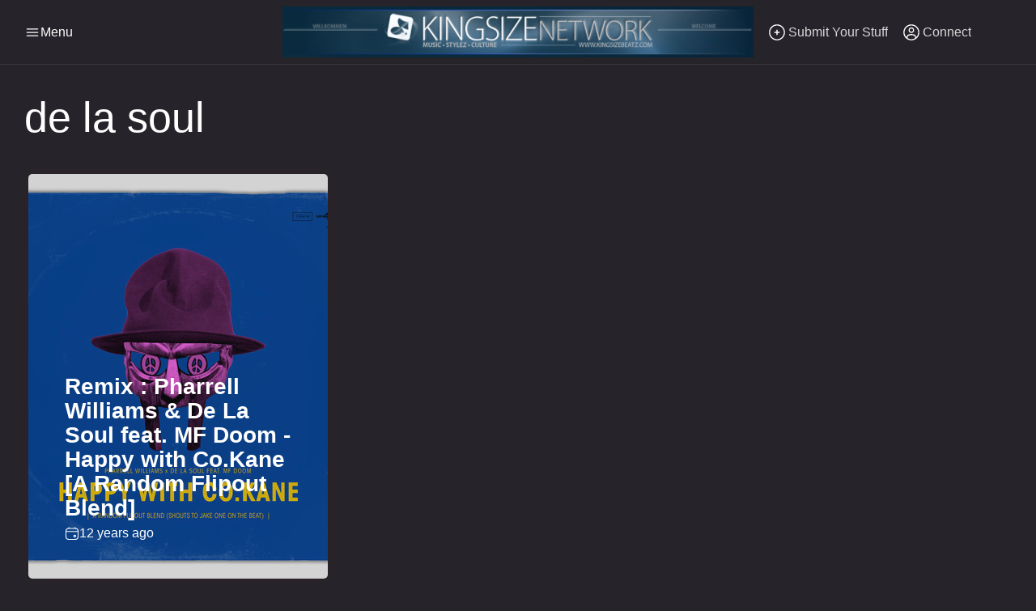

--- FILE ---
content_type: text/html; charset=UTF-8
request_url: https://kingsizebeatz.com/tag/de-la-soul/
body_size: 22775
content:
<!DOCTYPE html>
<html class="no-js" lang="en-US" prefix="og: https://ogp.me/ns#">
	<head>
		<meta charset="UTF-8">
		<meta name="viewport" content="width=device-width, initial-scale=1.0, maximum-scale=5.0, user-scalable=no" />
		<link rel="profile" href="https://gmpg.org/xfn/11">
			<style>img:is([sizes="auto" i], [sizes^="auto," i]) { contain-intrinsic-size: 3000px 1500px }</style>
	
<!-- Search Engine Optimization by Rank Math PRO - https://rankmath.com/ -->
<title>de la soul | KingSizeBeatz</title>
<meta name="robots" content="follow, noindex"/>
<meta property="og:locale" content="en_US" />
<meta property="og:type" content="article" />
<meta property="og:title" content="de la soul | KingSizeBeatz" />
<meta property="og:url" content="https://kingsizebeatz.com/tag/de-la-soul/" />
<meta property="og:site_name" content="KingSizeBeatz" />
<meta name="twitter:card" content="summary_large_image" />
<meta name="twitter:title" content="de la soul | KingSizeBeatz" />
<meta name="twitter:label1" content="Items" />
<meta name="twitter:data1" content="1" />
<script type="application/ld+json" class="rank-math-schema-pro">{"@context":"https://schema.org","@graph":[{"@type":"Person","@id":"https://kingsizebeatz.com/#person","name":"KingSizeBeatz"},{"@type":"WebSite","@id":"https://kingsizebeatz.com/#website","url":"https://kingsizebeatz.com","name":"KingSizeBeatz","publisher":{"@id":"https://kingsizebeatz.com/#person"},"inLanguage":"en-US"},{"@type":"BreadcrumbList","@id":"https://kingsizebeatz.com/tag/de-la-soul/#breadcrumb","itemListElement":[{"@type":"ListItem","position":"1","item":{"@id":"https://kingsizebeatz.com","name":"Home"}},{"@type":"ListItem","position":"2","item":{"@id":"https://kingsizebeatz.com/tag/de-la-soul/","name":"de la soul"}}]},{"@type":"CollectionPage","@id":"https://kingsizebeatz.com/tag/de-la-soul/#webpage","url":"https://kingsizebeatz.com/tag/de-la-soul/","name":"de la soul | KingSizeBeatz","isPartOf":{"@id":"https://kingsizebeatz.com/#website"},"inLanguage":"en-US","breadcrumb":{"@id":"https://kingsizebeatz.com/tag/de-la-soul/#breadcrumb"}}]}</script>
<!-- /Rank Math WordPress SEO plugin -->

<link rel="alternate" type="application/rss+xml" title="KingSizeBeatz &raquo; de la soul Tag Feed" href="https://kingsizebeatz.com/tag/de-la-soul/feed/" />
		<!-- This site uses the Google Analytics by MonsterInsights plugin v9.11.1 - Using Analytics tracking - https://www.monsterinsights.com/ -->
							<script src="//www.googletagmanager.com/gtag/js?id=G-XEQBDGH3RN"  data-cfasync="false" data-wpfc-render="false" type="text/javascript" async></script>
			<script data-cfasync="false" data-wpfc-render="false" type="text/javascript">
				var mi_version = '9.11.1';
				var mi_track_user = true;
				var mi_no_track_reason = '';
								var MonsterInsightsDefaultLocations = {"page_location":"https:\/\/kingsizebeatz.com\/tag\/de-la-soul\/"};
								if ( typeof MonsterInsightsPrivacyGuardFilter === 'function' ) {
					var MonsterInsightsLocations = (typeof MonsterInsightsExcludeQuery === 'object') ? MonsterInsightsPrivacyGuardFilter( MonsterInsightsExcludeQuery ) : MonsterInsightsPrivacyGuardFilter( MonsterInsightsDefaultLocations );
				} else {
					var MonsterInsightsLocations = (typeof MonsterInsightsExcludeQuery === 'object') ? MonsterInsightsExcludeQuery : MonsterInsightsDefaultLocations;
				}

								var disableStrs = [
										'ga-disable-G-XEQBDGH3RN',
									];

				/* Function to detect opted out users */
				function __gtagTrackerIsOptedOut() {
					for (var index = 0; index < disableStrs.length; index++) {
						if (document.cookie.indexOf(disableStrs[index] + '=true') > -1) {
							return true;
						}
					}

					return false;
				}

				/* Disable tracking if the opt-out cookie exists. */
				if (__gtagTrackerIsOptedOut()) {
					for (var index = 0; index < disableStrs.length; index++) {
						window[disableStrs[index]] = true;
					}
				}

				/* Opt-out function */
				function __gtagTrackerOptout() {
					for (var index = 0; index < disableStrs.length; index++) {
						document.cookie = disableStrs[index] + '=true; expires=Thu, 31 Dec 2099 23:59:59 UTC; path=/';
						window[disableStrs[index]] = true;
					}
				}

				if ('undefined' === typeof gaOptout) {
					function gaOptout() {
						__gtagTrackerOptout();
					}
				}
								window.dataLayer = window.dataLayer || [];

				window.MonsterInsightsDualTracker = {
					helpers: {},
					trackers: {},
				};
				if (mi_track_user) {
					function __gtagDataLayer() {
						dataLayer.push(arguments);
					}

					function __gtagTracker(type, name, parameters) {
						if (!parameters) {
							parameters = {};
						}

						if (parameters.send_to) {
							__gtagDataLayer.apply(null, arguments);
							return;
						}

						if (type === 'event') {
														parameters.send_to = monsterinsights_frontend.v4_id;
							var hookName = name;
							if (typeof parameters['event_category'] !== 'undefined') {
								hookName = parameters['event_category'] + ':' + name;
							}

							if (typeof MonsterInsightsDualTracker.trackers[hookName] !== 'undefined') {
								MonsterInsightsDualTracker.trackers[hookName](parameters);
							} else {
								__gtagDataLayer('event', name, parameters);
							}
							
						} else {
							__gtagDataLayer.apply(null, arguments);
						}
					}

					__gtagTracker('js', new Date());
					__gtagTracker('set', {
						'developer_id.dZGIzZG': true,
											});
					if ( MonsterInsightsLocations.page_location ) {
						__gtagTracker('set', MonsterInsightsLocations);
					}
										__gtagTracker('config', 'G-XEQBDGH3RN', {"forceSSL":"true","anonymize_ip":"true","link_attribution":"true","page_path":location.pathname + location.search + location.hash} );
										window.gtag = __gtagTracker;										(function () {
						/* https://developers.google.com/analytics/devguides/collection/analyticsjs/ */
						/* ga and __gaTracker compatibility shim. */
						var noopfn = function () {
							return null;
						};
						var newtracker = function () {
							return new Tracker();
						};
						var Tracker = function () {
							return null;
						};
						var p = Tracker.prototype;
						p.get = noopfn;
						p.set = noopfn;
						p.send = function () {
							var args = Array.prototype.slice.call(arguments);
							args.unshift('send');
							__gaTracker.apply(null, args);
						};
						var __gaTracker = function () {
							var len = arguments.length;
							if (len === 0) {
								return;
							}
							var f = arguments[len - 1];
							if (typeof f !== 'object' || f === null || typeof f.hitCallback !== 'function') {
								if ('send' === arguments[0]) {
									var hitConverted, hitObject = false, action;
									if ('event' === arguments[1]) {
										if ('undefined' !== typeof arguments[3]) {
											hitObject = {
												'eventAction': arguments[3],
												'eventCategory': arguments[2],
												'eventLabel': arguments[4],
												'value': arguments[5] ? arguments[5] : 1,
											}
										}
									}
									if ('pageview' === arguments[1]) {
										if ('undefined' !== typeof arguments[2]) {
											hitObject = {
												'eventAction': 'page_view',
												'page_path': arguments[2],
											}
										}
									}
									if (typeof arguments[2] === 'object') {
										hitObject = arguments[2];
									}
									if (typeof arguments[5] === 'object') {
										Object.assign(hitObject, arguments[5]);
									}
									if ('undefined' !== typeof arguments[1].hitType) {
										hitObject = arguments[1];
										if ('pageview' === hitObject.hitType) {
											hitObject.eventAction = 'page_view';
										}
									}
									if (hitObject) {
										action = 'timing' === arguments[1].hitType ? 'timing_complete' : hitObject.eventAction;
										hitConverted = mapArgs(hitObject);
										__gtagTracker('event', action, hitConverted);
									}
								}
								return;
							}

							function mapArgs(args) {
								var arg, hit = {};
								var gaMap = {
									'eventCategory': 'event_category',
									'eventAction': 'event_action',
									'eventLabel': 'event_label',
									'eventValue': 'event_value',
									'nonInteraction': 'non_interaction',
									'timingCategory': 'event_category',
									'timingVar': 'name',
									'timingValue': 'value',
									'timingLabel': 'event_label',
									'page': 'page_path',
									'location': 'page_location',
									'title': 'page_title',
									'referrer' : 'page_referrer',
								};
								for (arg in args) {
																		if (!(!args.hasOwnProperty(arg) || !gaMap.hasOwnProperty(arg))) {
										hit[gaMap[arg]] = args[arg];
									} else {
										hit[arg] = args[arg];
									}
								}
								return hit;
							}

							try {
								f.hitCallback();
							} catch (ex) {
							}
						};
						__gaTracker.create = newtracker;
						__gaTracker.getByName = newtracker;
						__gaTracker.getAll = function () {
							return [];
						};
						__gaTracker.remove = noopfn;
						__gaTracker.loaded = true;
						window['__gaTracker'] = __gaTracker;
					})();
									} else {
										console.log("");
					(function () {
						function __gtagTracker() {
							return null;
						}

						window['__gtagTracker'] = __gtagTracker;
						window['gtag'] = __gtagTracker;
					})();
									}
			</script>
							<!-- / Google Analytics by MonsterInsights -->
		
<link rel='stylesheet' id='line-awesome-css' href='https://kingsizebeatz.com/wp-content/themes/voxel/assets/icons/line-awesome/line-awesome.css?ver=1.3.0' type='text/css' media='all' />
<link rel='stylesheet' id='ea4v:commons.css-css' href='https://kingsizebeatz.com/wp-content/plugins/essential-addons-for-voxel/assets/dist/commons.css?ver=2.0.0.5' type='text/css' media='all' />
<link rel='preload stylesheet' as='style' onload="this.onload=null;this.rel='stylesheet'" id='wp-block-library-css' href='https://kingsizebeatz.com/wp-includes/css/dist/block-library/style.min.css?ver=6.7.4' type='text/css' media='all' />
<style id='classic-theme-styles-inline-css' type='text/css'>
/*! This file is auto-generated */
.wp-block-button__link{color:#fff;background-color:#32373c;border-radius:9999px;box-shadow:none;text-decoration:none;padding:calc(.667em + 2px) calc(1.333em + 2px);font-size:1.125em}.wp-block-file__button{background:#32373c;color:#fff;text-decoration:none}
</style>
<style id='global-styles-inline-css' type='text/css'>
:root{--wp--preset--aspect-ratio--square: 1;--wp--preset--aspect-ratio--4-3: 4/3;--wp--preset--aspect-ratio--3-4: 3/4;--wp--preset--aspect-ratio--3-2: 3/2;--wp--preset--aspect-ratio--2-3: 2/3;--wp--preset--aspect-ratio--16-9: 16/9;--wp--preset--aspect-ratio--9-16: 9/16;--wp--preset--color--black: #000000;--wp--preset--color--cyan-bluish-gray: #abb8c3;--wp--preset--color--white: #ffffff;--wp--preset--color--pale-pink: #f78da7;--wp--preset--color--vivid-red: #cf2e2e;--wp--preset--color--luminous-vivid-orange: #ff6900;--wp--preset--color--luminous-vivid-amber: #fcb900;--wp--preset--color--light-green-cyan: #7bdcb5;--wp--preset--color--vivid-green-cyan: #00d084;--wp--preset--color--pale-cyan-blue: #8ed1fc;--wp--preset--color--vivid-cyan-blue: #0693e3;--wp--preset--color--vivid-purple: #9b51e0;--wp--preset--gradient--vivid-cyan-blue-to-vivid-purple: linear-gradient(135deg,rgba(6,147,227,1) 0%,rgb(155,81,224) 100%);--wp--preset--gradient--light-green-cyan-to-vivid-green-cyan: linear-gradient(135deg,rgb(122,220,180) 0%,rgb(0,208,130) 100%);--wp--preset--gradient--luminous-vivid-amber-to-luminous-vivid-orange: linear-gradient(135deg,rgba(252,185,0,1) 0%,rgba(255,105,0,1) 100%);--wp--preset--gradient--luminous-vivid-orange-to-vivid-red: linear-gradient(135deg,rgba(255,105,0,1) 0%,rgb(207,46,46) 100%);--wp--preset--gradient--very-light-gray-to-cyan-bluish-gray: linear-gradient(135deg,rgb(238,238,238) 0%,rgb(169,184,195) 100%);--wp--preset--gradient--cool-to-warm-spectrum: linear-gradient(135deg,rgb(74,234,220) 0%,rgb(151,120,209) 20%,rgb(207,42,186) 40%,rgb(238,44,130) 60%,rgb(251,105,98) 80%,rgb(254,248,76) 100%);--wp--preset--gradient--blush-light-purple: linear-gradient(135deg,rgb(255,206,236) 0%,rgb(152,150,240) 100%);--wp--preset--gradient--blush-bordeaux: linear-gradient(135deg,rgb(254,205,165) 0%,rgb(254,45,45) 50%,rgb(107,0,62) 100%);--wp--preset--gradient--luminous-dusk: linear-gradient(135deg,rgb(255,203,112) 0%,rgb(199,81,192) 50%,rgb(65,88,208) 100%);--wp--preset--gradient--pale-ocean: linear-gradient(135deg,rgb(255,245,203) 0%,rgb(182,227,212) 50%,rgb(51,167,181) 100%);--wp--preset--gradient--electric-grass: linear-gradient(135deg,rgb(202,248,128) 0%,rgb(113,206,126) 100%);--wp--preset--gradient--midnight: linear-gradient(135deg,rgb(2,3,129) 0%,rgb(40,116,252) 100%);--wp--preset--font-size--small: 13px;--wp--preset--font-size--medium: 20px;--wp--preset--font-size--large: 36px;--wp--preset--font-size--x-large: 42px;--wp--preset--spacing--20: 0.44rem;--wp--preset--spacing--30: 0.67rem;--wp--preset--spacing--40: 1rem;--wp--preset--spacing--50: 1.5rem;--wp--preset--spacing--60: 2.25rem;--wp--preset--spacing--70: 3.38rem;--wp--preset--spacing--80: 5.06rem;--wp--preset--shadow--natural: 6px 6px 9px rgba(0, 0, 0, 0.2);--wp--preset--shadow--deep: 12px 12px 50px rgba(0, 0, 0, 0.4);--wp--preset--shadow--sharp: 6px 6px 0px rgba(0, 0, 0, 0.2);--wp--preset--shadow--outlined: 6px 6px 0px -3px rgba(255, 255, 255, 1), 6px 6px rgba(0, 0, 0, 1);--wp--preset--shadow--crisp: 6px 6px 0px rgba(0, 0, 0, 1);}:where(.is-layout-flex){gap: 0.5em;}:where(.is-layout-grid){gap: 0.5em;}body .is-layout-flex{display: flex;}.is-layout-flex{flex-wrap: wrap;align-items: center;}.is-layout-flex > :is(*, div){margin: 0;}body .is-layout-grid{display: grid;}.is-layout-grid > :is(*, div){margin: 0;}:where(.wp-block-columns.is-layout-flex){gap: 2em;}:where(.wp-block-columns.is-layout-grid){gap: 2em;}:where(.wp-block-post-template.is-layout-flex){gap: 1.25em;}:where(.wp-block-post-template.is-layout-grid){gap: 1.25em;}.has-black-color{color: var(--wp--preset--color--black) !important;}.has-cyan-bluish-gray-color{color: var(--wp--preset--color--cyan-bluish-gray) !important;}.has-white-color{color: var(--wp--preset--color--white) !important;}.has-pale-pink-color{color: var(--wp--preset--color--pale-pink) !important;}.has-vivid-red-color{color: var(--wp--preset--color--vivid-red) !important;}.has-luminous-vivid-orange-color{color: var(--wp--preset--color--luminous-vivid-orange) !important;}.has-luminous-vivid-amber-color{color: var(--wp--preset--color--luminous-vivid-amber) !important;}.has-light-green-cyan-color{color: var(--wp--preset--color--light-green-cyan) !important;}.has-vivid-green-cyan-color{color: var(--wp--preset--color--vivid-green-cyan) !important;}.has-pale-cyan-blue-color{color: var(--wp--preset--color--pale-cyan-blue) !important;}.has-vivid-cyan-blue-color{color: var(--wp--preset--color--vivid-cyan-blue) !important;}.has-vivid-purple-color{color: var(--wp--preset--color--vivid-purple) !important;}.has-black-background-color{background-color: var(--wp--preset--color--black) !important;}.has-cyan-bluish-gray-background-color{background-color: var(--wp--preset--color--cyan-bluish-gray) !important;}.has-white-background-color{background-color: var(--wp--preset--color--white) !important;}.has-pale-pink-background-color{background-color: var(--wp--preset--color--pale-pink) !important;}.has-vivid-red-background-color{background-color: var(--wp--preset--color--vivid-red) !important;}.has-luminous-vivid-orange-background-color{background-color: var(--wp--preset--color--luminous-vivid-orange) !important;}.has-luminous-vivid-amber-background-color{background-color: var(--wp--preset--color--luminous-vivid-amber) !important;}.has-light-green-cyan-background-color{background-color: var(--wp--preset--color--light-green-cyan) !important;}.has-vivid-green-cyan-background-color{background-color: var(--wp--preset--color--vivid-green-cyan) !important;}.has-pale-cyan-blue-background-color{background-color: var(--wp--preset--color--pale-cyan-blue) !important;}.has-vivid-cyan-blue-background-color{background-color: var(--wp--preset--color--vivid-cyan-blue) !important;}.has-vivid-purple-background-color{background-color: var(--wp--preset--color--vivid-purple) !important;}.has-black-border-color{border-color: var(--wp--preset--color--black) !important;}.has-cyan-bluish-gray-border-color{border-color: var(--wp--preset--color--cyan-bluish-gray) !important;}.has-white-border-color{border-color: var(--wp--preset--color--white) !important;}.has-pale-pink-border-color{border-color: var(--wp--preset--color--pale-pink) !important;}.has-vivid-red-border-color{border-color: var(--wp--preset--color--vivid-red) !important;}.has-luminous-vivid-orange-border-color{border-color: var(--wp--preset--color--luminous-vivid-orange) !important;}.has-luminous-vivid-amber-border-color{border-color: var(--wp--preset--color--luminous-vivid-amber) !important;}.has-light-green-cyan-border-color{border-color: var(--wp--preset--color--light-green-cyan) !important;}.has-vivid-green-cyan-border-color{border-color: var(--wp--preset--color--vivid-green-cyan) !important;}.has-pale-cyan-blue-border-color{border-color: var(--wp--preset--color--pale-cyan-blue) !important;}.has-vivid-cyan-blue-border-color{border-color: var(--wp--preset--color--vivid-cyan-blue) !important;}.has-vivid-purple-border-color{border-color: var(--wp--preset--color--vivid-purple) !important;}.has-vivid-cyan-blue-to-vivid-purple-gradient-background{background: var(--wp--preset--gradient--vivid-cyan-blue-to-vivid-purple) !important;}.has-light-green-cyan-to-vivid-green-cyan-gradient-background{background: var(--wp--preset--gradient--light-green-cyan-to-vivid-green-cyan) !important;}.has-luminous-vivid-amber-to-luminous-vivid-orange-gradient-background{background: var(--wp--preset--gradient--luminous-vivid-amber-to-luminous-vivid-orange) !important;}.has-luminous-vivid-orange-to-vivid-red-gradient-background{background: var(--wp--preset--gradient--luminous-vivid-orange-to-vivid-red) !important;}.has-very-light-gray-to-cyan-bluish-gray-gradient-background{background: var(--wp--preset--gradient--very-light-gray-to-cyan-bluish-gray) !important;}.has-cool-to-warm-spectrum-gradient-background{background: var(--wp--preset--gradient--cool-to-warm-spectrum) !important;}.has-blush-light-purple-gradient-background{background: var(--wp--preset--gradient--blush-light-purple) !important;}.has-blush-bordeaux-gradient-background{background: var(--wp--preset--gradient--blush-bordeaux) !important;}.has-luminous-dusk-gradient-background{background: var(--wp--preset--gradient--luminous-dusk) !important;}.has-pale-ocean-gradient-background{background: var(--wp--preset--gradient--pale-ocean) !important;}.has-electric-grass-gradient-background{background: var(--wp--preset--gradient--electric-grass) !important;}.has-midnight-gradient-background{background: var(--wp--preset--gradient--midnight) !important;}.has-small-font-size{font-size: var(--wp--preset--font-size--small) !important;}.has-medium-font-size{font-size: var(--wp--preset--font-size--medium) !important;}.has-large-font-size{font-size: var(--wp--preset--font-size--large) !important;}.has-x-large-font-size{font-size: var(--wp--preset--font-size--x-large) !important;}
:where(.wp-block-post-template.is-layout-flex){gap: 1.25em;}:where(.wp-block-post-template.is-layout-grid){gap: 1.25em;}
:where(.wp-block-columns.is-layout-flex){gap: 2em;}:where(.wp-block-columns.is-layout-grid){gap: 2em;}
:root :where(.wp-block-pullquote){font-size: 1.5em;line-height: 1.6;}
</style>
<link rel='stylesheet' id='vx:commons.css-css' href='https://kingsizebeatz.com/wp-content/themes/voxel/assets/dist/commons.css?ver=1.6.1.1' type='text/css' media='all' />
<link rel='stylesheet' id='elementor-frontend-css' href='https://kingsizebeatz.com/wp-content/uploads/elementor/css/custom-frontend.min.css?ver=1749572007' type='text/css' media='all' />
<link rel='stylesheet' id='elementor-post-1994-css' href='https://kingsizebeatz.com/wp-content/uploads/elementor/css/post-1994.css?ver=1749572007' type='text/css' media='all' />
<link rel='stylesheet' id='widget-heading-css' href='https://kingsizebeatz.com/wp-content/plugins/elementor/assets/css/widget-heading.min.css?ver=3.29.2' type='text/css' media='all' />
<link rel='stylesheet' id='e-animation-fadeIn-css' href='https://kingsizebeatz.com/wp-content/plugins/elementor/assets/lib/animations/styles/fadeIn.min.css?ver=3.29.2' type='text/css' media='all' />
<link rel='stylesheet' id='vx:post-feed.css-css' href='https://kingsizebeatz.com/wp-content/themes/voxel/assets/dist/post-feed.css?ver=1.6.1.1' type='text/css' media='all' />
<link rel='stylesheet' id='elementor-post-2122-css' href='https://kingsizebeatz.com/wp-content/uploads/elementor/css/post-2122.css?ver=1749577351' type='text/css' media='all' />
<link rel='stylesheet' id='child-style-css' href='https://kingsizebeatz.com/wp-content/themes/voxel-child/style.css?ver=6.7.4' type='text/css' media='all' />
<script type="text/javascript" src="https://kingsizebeatz.com/wp-includes/js/jquery/jquery.min.js?ver=3.7.1" id="jquery-core-js"></script>
<script type="text/javascript" src="https://kingsizebeatz.com/wp-content/plugins/google-analytics-for-wordpress/assets/js/frontend-gtag.min.js?ver=9.11.1" id="monsterinsights-frontend-script-js" async="async" data-wp-strategy="async"></script>
<script data-cfasync="false" data-wpfc-render="false" type="text/javascript" id='monsterinsights-frontend-script-js-extra'>/* <![CDATA[ */
var monsterinsights_frontend = {"js_events_tracking":"true","download_extensions":"doc,pdf,ppt,zip,xls,docx,pptx,xlsx","inbound_paths":"[]","home_url":"https:\/\/kingsizebeatz.com","hash_tracking":"true","v4_id":"G-XEQBDGH3RN"};/* ]]> */
</script>
<link rel="https://api.w.org/" href="https://kingsizebeatz.com/wp-json/" /><link rel="alternate" title="JSON" type="application/json" href="https://kingsizebeatz.com/wp-json/wp/v2/tags/659" /><link rel="EditURI" type="application/rsd+xml" title="RSD" href="https://kingsizebeatz.com/xmlrpc.php?rsd" />
<meta name="generator" content="WordPress 6.7.4" />
<script type="text/javascript">var Voxel_Config = {"ajax_url":"https:\/\/kingsizebeatz.com\/?vx=1","is_logged_in":false,"current_user_id":0,"login_url":"https:\/\/kingsizebeatz.com\/login-registration\/","register_url":"https:\/\/kingsizebeatz.com\/login-registration\/?register","is_rtl":false,"l10n":{"ajaxError":"There was a problem. Please try again.","confirmAction":"Are you sure you want to proceed with this action?","accountRequired":"An account is required to perform this action","login":"Log in","register":"Register","yes":"Yes","no":"No","copied":"Copied to clipboard","positionFail":"Could not determine your location.","addressFail":"Could not determine your address.","view_cart":"View cart","added_to_cart":"Your product has been added to cart.","months":["January","February","March","April","May","June","July","August","September","October","November","December"],"weekdays":["Sunday","Monday","Tuesday","Wednesday","Thursday","Friday","Saturday"],"weekdaysShort":["Sun","Mon","Tue","Wed","Thu","Fri","Sat"]},"locale":"en_US","currency":"usd","maps":{"provider":"mapbox","default_lat":42.5,"default_lng":21},"mapbox":{"api_key":null,"skin":null,"language":null,"handle":"vx:mapbox.js-js"}};</script><style type="text/css">
	@media screen and (max-width: 767px) { .vx-hidden-mobile { display: none !important; } }
	@media screen and (min-width: 768px) and (max-width: 1024px) { .vx-hidden-tablet { display: none !important; } }
	@media screen and (min-width: 1025px) { .vx-hidden-desktop { display: none !important; } }
</style><meta name="generator" content="Elementor 3.29.2; features: e_font_icon_svg, additional_custom_breakpoints, e_local_google_fonts; settings: css_print_method-external, google_font-enabled, font_display-auto">
			<style>
				.e-con.e-parent:nth-of-type(n+4):not(.e-lazyloaded):not(.e-no-lazyload),
				.e-con.e-parent:nth-of-type(n+4):not(.e-lazyloaded):not(.e-no-lazyload) * {
					background-image: none !important;
				}
				@media screen and (max-height: 1024px) {
					.e-con.e-parent:nth-of-type(n+3):not(.e-lazyloaded):not(.e-no-lazyload),
					.e-con.e-parent:nth-of-type(n+3):not(.e-lazyloaded):not(.e-no-lazyload) * {
						background-image: none !important;
					}
				}
				@media screen and (max-height: 640px) {
					.e-con.e-parent:nth-of-type(n+2):not(.e-lazyloaded):not(.e-no-lazyload),
					.e-con.e-parent:nth-of-type(n+2):not(.e-lazyloaded):not(.e-no-lazyload) * {
						background-image: none !important;
					}
				}
			</style>
			<link rel="icon" href="https://kingsizebeatz.com/wp-content/uploads/2014/04/cropped-ksb_bw_oldlogo-32x32.jpg" sizes="32x32" />
<link rel="icon" href="https://kingsizebeatz.com/wp-content/uploads/2014/04/cropped-ksb_bw_oldlogo-192x192.jpg" sizes="192x192" />
<link rel="apple-touch-icon" href="https://kingsizebeatz.com/wp-content/uploads/2014/04/cropped-ksb_bw_oldlogo-180x180.jpg" />
<meta name="msapplication-TileImage" content="https://kingsizebeatz.com/wp-content/uploads/2014/04/cropped-ksb_bw_oldlogo-270x270.jpg" />
	</head>
	<body class="archive tag tag-de-la-soul tag-659 wp-embed-responsive elementor-default elementor-kit-1994">		<script type="text/html" id="voxel-popup-template">
	<div class="elementor vx-popup" :class="'elementor-'+$root.post_id">
		<div class="ts-popup-root elementor-element" :class="'elementor-element-'+$root.widget_id+'-wrap'" v-cloak>
			<div class="ts-form elementor-element" :class="'elementor-element-'+$root.widget_id" :style="styles" ref="popup">
				<div class="ts-field-popup-container">
					<div class="ts-field-popup triggers-blur" ref="popup-box">
						<div class="ts-popup-content-wrapper min-scroll">
							<slot></slot>
						</div>
						<slot name="controller">
							<div class="ts-popup-controller" :class="controllerClass" v-if="showSave || showClear">
								<ul class="flexify simplify-ul">
									<li class="flexify ts-popup-close">
										<a @click.prevent="$emit('blur')" href="#" class="ts-icon-btn" role="button">
											<svg width="80" height="80" viewBox="0 0 24 24" xmlns="http://www.w3.org/2000/svg" transform="rotate(0 0 0)"><path d="M6.21967 7.28033C5.92678 6.98744 5.92678 6.51256 6.21967 6.21967C6.51256 5.92678 6.98744 5.92678 7.28033 6.21967L11.999 10.9384L16.7176 6.2198C17.0105 5.92691 17.4854 5.92691 17.7782 6.2198C18.0711 6.51269 18.0711 6.98757 17.7782 7.28046L13.0597 11.999L17.7782 16.7176C18.0711 17.0105 18.0711 17.4854 17.7782 17.7782C17.4854 18.0711 17.0105 18.0711 16.7176 17.7782L11.999 13.0597L7.28033 17.7784C6.98744 18.0713 6.51256 18.0713 6.21967 17.7784C5.92678 17.4855 5.92678 17.0106 6.21967 16.7177L10.9384 11.999L6.21967 7.28033Z"/></svg>										</a>
									</li>

									<li class="flexify hide-d" @click.prevent="$emit('clear')">
										<a v-if="showClear && showClearMobile" href="#" class="ts-icon-btn">
											<!-- {{ clearLabel || 'Clear' }} -->
											<svg width="80" height="80" viewBox="0 0 25 24" xmlns="http://www.w3.org/2000/svg" transform="rotate(0 0 0)"><path d="M3.13644 9.54175C3.02923 9.94185 3.26667 10.3531 3.66676 10.4603C4.06687 10.5675 4.47812 10.3301 4.58533 9.92998C5.04109 8.22904 6.04538 6.72602 7.44243 5.65403C8.83948 4.58203 10.5512 4.00098 12.3122 4.00098C14.0731 4.00098 15.7848 4.58203 17.1819 5.65403C18.3999 6.58866 19.3194 7.85095 19.8371 9.28639L18.162 8.34314C17.801 8.1399 17.3437 8.26774 17.1405 8.62867C16.9372 8.98959 17.0651 9.44694 17.426 9.65017L20.5067 11.3849C20.68 11.4825 20.885 11.5072 21.0766 11.4537C21.2682 11.4001 21.4306 11.2727 21.5282 11.0993L23.2629 8.01828C23.4661 7.65734 23.3382 7.2 22.9773 6.99679C22.6163 6.79358 22.159 6.92145 21.9558 7.28239L21.195 8.63372C20.5715 6.98861 19.5007 5.54258 18.095 4.464C16.436 3.19099 14.4033 2.50098 12.3122 2.50098C10.221 2.50098 8.1883 3.19099 6.52928 4.464C4.87027 5.737 3.67766 7.52186 3.13644 9.54175Z"/><path d="M21.4906 14.4582C21.5978 14.0581 21.3604 13.6469 20.9603 13.5397C20.5602 13.4325 20.1489 13.6699 20.0417 14.07C19.5859 15.7709 18.5816 17.274 17.1846 18.346C15.7875 19.418 14.0758 19.999 12.3149 19.999C10.5539 19.999 8.84219 19.418 7.44514 18.346C6.2292 17.4129 5.31079 16.1534 4.79261 14.721L6.45529 15.6573C6.81622 15.8605 7.27356 15.7327 7.47679 15.3718C7.68003 15.0108 7.55219 14.5535 7.19127 14.3502L4.11056 12.6155C3.93723 12.5179 3.73222 12.4932 3.54065 12.5467C3.34907 12.6003 3.18662 12.7278 3.08903 12.9011L1.3544 15.9821C1.15119 16.3431 1.27906 16.8004 1.64 17.0036C2.00094 17.2068 2.45828 17.079 2.66149 16.718L3.42822 15.3562C4.05115 17.0054 5.12348 18.4552 6.532 19.536C8.19102 20.809 10.2237 21.499 12.3149 21.499C14.406 21.499 16.4387 20.809 18.0977 19.536C19.7568 18.263 20.9494 16.4781 21.4906 14.4582Z"/></svg>										</a>
									</li>
									<li class="flexify hide-m" @click.prevent="$emit('clear')">
										<a v-if="showClear" href="#" class="ts-btn ts-btn-1">
											{{ clearLabel || "Clear" }}
										</a>
									</li>
									<slot name="custom-actions"></slot>
									<li class="flexify">
										<a v-if="showSave" href="#" class="ts-btn ts-btn-2" @click.prevent="$emit('save')">
											{{ saveLabel || "Save" }}
											<div class="ts-loader-wrapper">
												<span class="ts-loader"></span>
											</div>
										</a>
									</li>

								</ul>
							</div>
							<div v-else-if="showClose" class="ts-popup-controller hide-d" :class="controllerClass">
								<ul class="flexify simplify-ul">
									<li class="flexify ts-popup-close">
										<a @click.prevent="$emit('blur')" href="#" class="ts-icon-btn" role="button">
											<svg width="80" height="80" viewBox="0 0 24 24" xmlns="http://www.w3.org/2000/svg" transform="rotate(0 0 0)"><path d="M6.21967 7.28033C5.92678 6.98744 5.92678 6.51256 6.21967 6.21967C6.51256 5.92678 6.98744 5.92678 7.28033 6.21967L11.999 10.9384L16.7176 6.2198C17.0105 5.92691 17.4854 5.92691 17.7782 6.2198C18.0711 6.51269 18.0711 6.98757 17.7782 7.28046L13.0597 11.999L17.7782 16.7176C18.0711 17.0105 18.0711 17.4854 17.7782 17.7782C17.4854 18.0711 17.0105 18.0711 16.7176 17.7782L11.999 13.0597L7.28033 17.7784C6.98744 18.0713 6.51256 18.0713 6.21967 17.7784C5.92678 17.4855 5.92678 17.0106 6.21967 16.7177L10.9384 11.999L6.21967 7.28033Z"/></svg>										</a>
									</li>
								</ul>
							</div>
						</slot>
					</div>
				</div>
			</div>
		</div>
	</div>
</script>
		<script type="text/html" id="voxel-form-group-template">
	<component :is="tag" :class="{'ts-form-group': defaultClass}">
		<slot name="trigger"></slot>
		<teleport to="body">
			<transition name="form-popup">
				<form-popup
					ref="popup"
					v-if="$root.activePopup === popupKey"
					:class="wrapperClass"
					:controller-class="controllerClass"
					:target="popupTarget"
					:show-save="showSave"
					:show-clear="showClear"
					:show-clear-mobile="showClearMobile"
					:show-close="showClose"
					:save-label="saveLabel"
					:clear-label="clearLabel"
					:prevent-blur="preventBlur"
					@blur="onPopupBlur"
					@save="$emit('save', this);"
					@clear="$emit('clear', this);"
				>
					<slot name="popup"></slot>
					<template #controller>
						<slot name="controller"></slot>
					</template>
					<template #custom-actions>
						<slot name="custom-actions"></slot>
					</template>
				</form-popup>
			</transition>
		</teleport>
	</component>
</script>
<link rel='stylesheet' id='elementor-post-2144-css' href='https://kingsizebeatz.com/wp-content/uploads/elementor/css/post-2144.css?ver=1749572186' type='text/css' media='all' />
<link rel='stylesheet' id='widget-image-css' href='https://kingsizebeatz.com/wp-content/plugins/elementor/assets/css/widget-image.min.css?ver=3.29.2' type='text/css' media='all' />
<link rel='stylesheet' id='vx:action.css-css' href='https://kingsizebeatz.com/wp-content/themes/voxel/assets/dist/action.css?ver=1.6.1.1' type='text/css' media='all' />
		<div data-elementor-type="page" data-elementor-id="2144" class="elementor elementor-2144">
				<div class="elementor-element elementor-element-eeb0434 elementor-hidden-tablet elementor-hidden-mobile e-flex e-con-boxed e-con e-parent" data-id="eeb0434" data-element_type="container">
					<div class="e-con-inner">
		<div class="elementor-element elementor-element-9a14c26 e-con-full e-flex e-con e-child" data-id="9a14c26" data-element_type="container">
				<div class="elementor-element elementor-element-72d84c8 elementor-widget elementor-widget-ts-navbar" data-id="72d84c8" data-element_type="widget" data-widget_type="ts-navbar.default">
					
	<nav class="ts-nav-menu ts-wp-menu ">
					<ul id="menu-top-menu" class="ts-nav ts-nav-horizontal flexify simplify-ul min-scroll min-scroll-h">		<li class="ts-popup-component ts-mobile-menu">
			<span class="ts-item-link" ref="target" @click.prevent @mousedown="active = true">
				<div class="ts-item-icon flexify">
					<svg xmlns="http://www.w3.org/2000/svg" width="800px" height="800px" viewBox="0 0 24 24" fill="none"><g id="SVGRepo_bgCarrier" stroke-width="0"></g><g id="SVGRepo_tracerCarrier" stroke-linecap="round" stroke-linejoin="round"></g><g id="SVGRepo_iconCarrier"><path fill-rule="evenodd" clip-rule="evenodd" d="M20.75 7C20.75 7.41421 20.4142 7.75 20 7.75L4 7.75C3.58579 7.75 3.25 7.41421 3.25 7C3.25 6.58579 3.58579 6.25 4 6.25L20 6.25C20.4142 6.25 20.75 6.58579 20.75 7Z" fill="#ffffff"></path><path fill-rule="evenodd" clip-rule="evenodd" d="M20.75 12C20.75 12.4142 20.4142 12.75 20 12.75L4 12.75C3.58579 12.75 3.25 12.4142 3.25 12C3.25 11.5858 3.58579 11.25 4 11.25L20 11.25C20.4142 11.25 20.75 11.5858 20.75 12Z" fill="#ffffff"></path><path fill-rule="evenodd" clip-rule="evenodd" d="M20.75 17C20.75 17.4142 20.4142 17.75 20 17.75L4 17.75C3.58579 17.75 3.25 17.4142 3.25 17C3.25 16.5858 3.58579 16.25 4 16.25L20 16.25C20.4142 16.25 20.75 16.5858 20.75 17Z" fill="#ffffff"></path></g></svg>				</div>
									<span>Menu</span>
				
			    <popup v-cloak>
			    	<div class="ts-popup-head flexify hide-d">
						<div class="ts-popup-name flexify">
							<svg xmlns="http://www.w3.org/2000/svg" width="800px" height="800px" viewBox="0 0 24 24" fill="none"><g id="SVGRepo_bgCarrier" stroke-width="0"></g><g id="SVGRepo_tracerCarrier" stroke-linecap="round" stroke-linejoin="round"></g><g id="SVGRepo_iconCarrier"><path fill-rule="evenodd" clip-rule="evenodd" d="M20.75 7C20.75 7.41421 20.4142 7.75 20 7.75L4 7.75C3.58579 7.75 3.25 7.41421 3.25 7C3.25 6.58579 3.58579 6.25 4 6.25L20 6.25C20.4142 6.25 20.75 6.58579 20.75 7Z" fill="#ffffff"></path><path fill-rule="evenodd" clip-rule="evenodd" d="M20.75 12C20.75 12.4142 20.4142 12.75 20 12.75L4 12.75C3.58579 12.75 3.25 12.4142 3.25 12C3.25 11.5858 3.58579 11.25 4 11.25L20 11.25C20.4142 11.25 20.75 11.5858 20.75 12Z" fill="#ffffff"></path><path fill-rule="evenodd" clip-rule="evenodd" d="M20.75 17C20.75 17.4142 20.4142 17.75 20 17.75L4 17.75C3.58579 17.75 3.25 17.4142 3.25 17C3.25 16.5858 3.58579 16.25 4 16.25L20 16.25C20.4142 16.25 20.75 16.5858 20.75 17Z" fill="#ffffff"></path></g></svg>							<span>Menu</span>
						</div>

						<ul class="flexify simplify-ul">
							<li class="flexify ts-popup-close">
								<a role="button" @click.prevent="$root.active = false" href="#" class="ts-icon-btn">
									<svg width="80" height="80" viewBox="0 0 24 24" xmlns="http://www.w3.org/2000/svg" transform="rotate(0 0 0)"><path d="M6.21967 7.28033C5.92678 6.98744 5.92678 6.51256 6.21967 6.21967C6.51256 5.92678 6.98744 5.92678 7.28033 6.21967L11.999 10.9384L16.7176 6.2198C17.0105 5.92691 17.4854 5.92691 17.7782 6.2198C18.0711 6.51269 18.0711 6.98757 17.7782 7.28046L13.0597 11.999L17.7782 16.7176C18.0711 17.0105 18.0711 17.4854 17.7782 17.7782C17.4854 18.0711 17.0105 18.0711 16.7176 17.7782L11.999 13.0597L7.28033 17.7784C6.98744 18.0713 6.51256 18.0713 6.21967 17.7784C5.92678 17.4855 5.92678 17.0106 6.21967 16.7177L10.9384 11.999L6.21967 7.28033Z"/></svg>								</a>
							</li>
						</ul>
					</div>
					<transition-group :name="'slide-from-'+slide_from" tag="div" class="ts-term-dropdown ts-md-group ts-multilevel-dropdown" @before-enter="beforeEnter" @before-leave="beforeLeave">
						<ul class="simplify-ul ts-term-dropdown-list sub-menu" key="main" v-show="screen === 'main'"><li id="menu-item-2509" class="menu-item menu-item-type-post_type menu-item-object-page menu-item-2509"><a  href="https://kingsizebeatz.com/magazine/" class="flexify"><div class="ts-term-icon"><svg xmlns="http://www.w3.org/2000/svg" width="800px" height="800px" viewBox="0 0 24 24" fill="none"><g id="SVGRepo_bgCarrier" stroke-width="0"></g><g id="SVGRepo_tracerCarrier" stroke-linecap="round" stroke-linejoin="round"></g><g id="SVGRepo_iconCarrier"><path fill-rule="evenodd" clip-rule="evenodd" d="M11.9426 1.25C9.63423 1.24999 7.82519 1.24998 6.41371 1.43975C4.96897 1.63399 3.82895 2.03933 2.93414 2.93414C2.03933 3.82895 1.63399 4.96897 1.43975 6.41371C1.24998 7.82519 1.24999 9.63423 1.25 11.9426V12.0574C1.24999 14.3658 1.24998 16.1748 1.43975 17.5863C1.63399 19.031 2.03933 20.1711 2.93414 21.0659C3.82895 21.9607 4.96897 22.366 6.41371 22.5603C7.82519 22.75 9.63423 22.75 11.9426 22.75H12.0574C14.3658 22.75 16.1748 22.75 17.5863 22.5603C19.031 22.366 20.1711 21.9607 21.0659 21.0659C21.9607 20.1711 22.366 19.031 22.5603 17.5863C22.75 16.1748 22.75 14.3658 22.75 12.0574V11.9426C22.75 9.63423 22.75 7.82519 22.5603 6.41371C22.366 4.96897 21.9607 3.82895 21.0659 2.93414C20.1711 2.03933 19.031 1.63399 17.5863 1.43975C16.1748 1.24998 14.3658 1.24999 12.0574 1.25H11.9426ZM6.25 2.98181C5.18517 3.16506 4.50829 3.4813 3.9948 3.9948C3.42514 4.56445 3.09825 5.33517 2.92637 6.61358C2.75159 7.91356 2.75 9.62177 2.75 12C2.75 14.3782 2.75159 16.0864 2.92637 17.3864C3.09825 18.6648 3.42514 19.4355 3.9948 20.0052C4.56445 20.5749 5.33517 20.9018 6.61358 21.0736C7.91356 21.2484 9.62177 21.25 12 21.25C14.3782 21.25 16.0864 21.2484 17.3864 21.0736C18.6648 20.9018 19.4355 20.5749 20.0052 20.0052C20.5749 19.4355 20.9018 18.6648 21.0736 17.3864C21.2484 16.0864 21.25 14.3782 21.25 12C21.25 9.62177 21.2484 7.91356 21.0736 6.61358C20.9018 5.33517 20.5749 4.56445 20.0052 3.9948C19.4917 3.4813 18.8148 3.16506 17.75 2.98181V8.83102C17.75 9.29856 17.75 9.68212 17.7326 9.98389C17.7155 10.2816 17.6786 10.5899 17.5563 10.8652C17.1149 11.859 16.0259 12.3949 14.9691 12.1383C14.6764 12.0673 14.4096 11.9084 14.1633 11.7404C13.9136 11.57 13.6097 11.336 13.2392 11.0508L13.2207 11.0365C12.7513 10.6751 12.6192 10.5804 12.4981 10.5277C12.1804 10.3897 11.8196 10.3897 11.5019 10.5277C11.3808 10.5804 11.2487 10.6751 10.7793 11.0365L10.7608 11.0508C10.3903 11.336 10.0864 11.57 9.83672 11.7404C9.59039 11.9084 9.32356 12.0673 9.03086 12.1383C7.97413 12.3949 6.88513 11.859 6.44371 10.8652C6.32145 10.5899 6.28454 10.2816 6.26739 9.98389C6.24999 9.68211 6.25 9.29859 6.25 8.83103V2.98181ZM16.25 2.81997C15.1242 2.75085 13.7418 2.75 12 2.75C10.2582 2.75 8.87584 2.75085 7.75 2.81997V8.8076C7.75 9.30433 7.7503 9.64424 7.7649 9.89758C7.78003 10.1601 7.80769 10.2408 7.81457 10.2563C7.96171 10.5876 8.32471 10.7662 8.67695 10.6807C8.69342 10.6767 8.77428 10.6493 8.99148 10.5012C9.20112 10.3582 9.47062 10.151 9.86419 9.84799L9.9312 9.79636C10.3014 9.51094 10.5899 9.28851 10.9042 9.15196C11.6032 8.84828 12.3968 8.84828 13.0958 9.15196C13.4101 9.28851 13.6986 9.51094 14.0688 9.79636L14.1358 9.84799C14.5294 10.151 14.7989 10.3582 15.0085 10.5012C15.2257 10.6493 15.3066 10.6767 15.323 10.6807C15.6753 10.7662 16.0383 10.5876 16.1854 10.2563C16.1923 10.2408 16.22 10.1601 16.2351 9.89758C16.2497 9.64424 16.25 9.30433 16.25 8.8076V2.81997Z" fill="#ffffff"></path></g></svg></div><span>Magazine</span></a></li><li id="menu-item-2374" class="menu-item menu-item-type-post_type menu-item-object-page menu-item-has-children menu-item-2374"><a  @click.prevent="slide_from='right'; screen='_submenu-1';"  href="https://kingsizebeatz.com/label/" class="flexify"><div class="ts-term-icon"><svg xmlns="http://www.w3.org/2000/svg" width="800px" height="800px" viewBox="0 0 24 24" fill="none"><g id="SVGRepo_bgCarrier" stroke-width="0"></g><g id="SVGRepo_tracerCarrier" stroke-linecap="round" stroke-linejoin="round"></g><g id="SVGRepo_iconCarrier"><path fill-rule="evenodd" clip-rule="evenodd" d="M12.3567 6.79173C12.7267 6.56855 13.3708 6.24675 13.9885 6.63333C14.621 7.02911 14.5877 7.76061 14.5333 8.18375C14.4717 8.66282 14.3017 9.29745 14.102 10.0425L14.0468 10.2485C14.0077 10.3943 13.977 10.5092 13.9531 10.6087C13.9409 10.6592 13.9318 10.7009 13.9249 10.7358C14.036 10.7768 14.1989 10.8232 14.4614 10.8935L14.5117 10.907C15.0041 11.0389 15.4487 11.158 15.7772 11.2971C16.1032 11.4352 16.5469 11.6869 16.6905 12.2181L16.6926 12.2258L16.6949 12.2343L16.6969 12.2423L16.6988 12.2502L16.7006 12.2582L16.7024 12.2663L16.7042 12.2749L16.7058 12.2829C16.8158 12.8294 16.5226 13.2517 16.281 13.5173C16.0319 13.7914 15.6621 14.0888 15.2547 14.4132L13.1952 16.0532C12.5818 16.5417 12.0622 16.9555 11.6433 17.2083C11.2733 17.4314 10.6292 17.7532 10.0114 17.3666C9.37896 16.9709 9.41224 16.2394 9.46664 15.8162C9.52824 15.3371 9.69834 14.7025 9.89803 13.9574L9.9532 13.7515C9.99228 13.6057 10.023 13.4908 10.0469 13.3913C10.0578 13.3462 10.0663 13.3081 10.0728 13.2756C9.96145 13.2288 9.79443 13.175 9.53863 13.1065C9.02039 12.9676 8.55593 12.8407 8.21199 12.6899C7.88373 12.5459 7.44693 12.2881 7.30504 11.7632L7.30294 11.7555L7.30071 11.747L7.29871 11.739L7.29681 11.7311L7.29498 11.7232L7.29321 11.7152L7.29141 11.7066L7.28984 11.6986C7.17835 11.1451 7.48144 10.7253 7.72358 10.466C7.96296 10.2096 8.3168 9.92793 8.70292 9.62054L10.8047 7.94679C11.4181 7.45826 11.9377 7.04446 12.3567 6.79173ZM11.6948 9.15552C12.2924 8.67962 12.709 8.34951 13.0223 8.14483C12.9602 8.50318 12.8283 9.00044 12.638 9.71067L12.5879 9.89758C12.5199 10.1509 12.4506 10.4095 12.4225 10.6334C12.3901 10.8924 12.397 11.21 12.5811 11.5221L12.5852 11.529L12.5894 11.5358C12.7747 11.8352 13.0461 11.9945 13.2842 12.0951C13.5095 12.1904 13.7886 12.2662 14.0731 12.3424C14.5276 12.4642 14.8372 12.5484 15.0552 12.6256C14.897 12.7756 14.6622 12.9675 14.3203 13.2398L12.3052 14.8445C11.7076 15.3204 11.291 15.6505 10.9776 15.8551C11.0398 15.4968 11.1717 14.9995 11.362 14.2893L11.4121 14.1025C11.4801 13.8492 11.5494 13.5905 11.5775 13.3666C11.6099 13.1076 11.603 12.79 11.4189 12.478L11.4161 12.4795C11.239 12.2074 10.9846 12.0448 10.7517 11.936C10.5148 11.8254 10.2304 11.7389 9.92686 11.6576C9.47254 11.5359 9.16106 11.4482 8.94371 11.3679C9.10378 11.2204 9.33829 11.0321 9.67973 10.7602L11.6948 9.15552Z" fill="#ffffff"></path><path fill-rule="evenodd" clip-rule="evenodd" d="M12 1.25C6.06294 1.25 1.25 6.06294 1.25 12C1.25 17.9371 6.06294 22.75 12 22.75C17.9371 22.75 22.75 17.9371 22.75 12C22.75 6.06294 17.9371 1.25 12 1.25ZM2.75 12C2.75 6.89137 6.89137 2.75 12 2.75C17.1086 2.75 21.25 6.89137 21.25 12C21.25 17.1086 17.1086 21.25 12 21.25C6.89137 21.25 2.75 17.1086 2.75 12Z" fill="#ffffff"></path></g></svg></div><span>Label</span><div class="ts-right-icon"></div></a></li><li id="menu-item-320" class="menu-item menu-item-type-post_type menu-item-object-page menu-item-has-children menu-item-320"><a  @click.prevent="slide_from='right'; screen='_submenu-2';"  href="https://kingsizebeatz.com/studio/" class="flexify"><div class="ts-term-icon"><svg xmlns="http://www.w3.org/2000/svg" width="800px" height="800px" viewBox="0 0 24 24" fill="none"><g id="SVGRepo_bgCarrier" stroke-width="0"></g><g id="SVGRepo_tracerCarrier" stroke-linecap="round" stroke-linejoin="round"></g><g id="SVGRepo_iconCarrier"><path fill-rule="evenodd" clip-rule="evenodd" d="M11.9426 1.25H12.0574C14.3658 1.24999 16.1748 1.24998 17.5863 1.43975C19.031 1.63399 20.1711 2.03933 21.0659 2.93414C21.9607 3.82895 22.366 4.96897 22.5603 6.41371C22.75 7.82519 22.75 9.63423 22.75 11.9426V12.0574C22.75 14.3658 22.75 16.1748 22.5603 17.5863C22.366 19.031 21.9607 20.1711 21.0659 21.0659C20.1711 21.9607 19.031 22.366 17.5863 22.5603C16.1748 22.75 14.3658 22.75 12.0574 22.75H11.9426C9.63423 22.75 7.82519 22.75 6.41371 22.5603C4.96897 22.366 3.82895 21.9607 2.93414 21.0659C2.03933 20.1711 1.63399 19.031 1.43975 17.5863C1.24998 16.1748 1.24999 14.3658 1.25 12.0574V11.9426C1.24999 9.63423 1.24998 7.82519 1.43975 6.41371C1.63399 4.96897 2.03933 3.82895 2.93414 2.93414C3.82895 2.03933 4.96897 1.63399 6.41371 1.43975C7.82519 1.24998 9.63423 1.24999 11.9426 1.25ZM6.61358 2.92637C5.33517 3.09825 4.56445 3.42514 3.9948 3.9948C3.42514 4.56445 3.09825 5.33517 2.92637 6.61358C2.89922 6.81554 2.87624 7.02735 2.85681 7.25H6.58829L9.44439 2.76185C8.31691 2.77915 7.39205 2.82171 6.61358 2.92637ZM11.2072 2.75032C11.1886 2.80268 11.1638 2.85379 11.1327 2.90266L8.36626 7.25H13.0883L15.9189 2.80191C14.8557 2.7507 13.5747 2.75 12 2.75C11.727 2.75 11.4629 2.75002 11.2072 2.75032ZM17.5982 2.95698L14.8663 7.25H21.1432C21.1238 7.02735 21.1008 6.81554 21.0736 6.61358C20.9018 5.33517 20.5749 4.56445 20.0052 3.9948C19.4677 3.45731 18.7512 3.13594 17.5982 2.95698ZM21.2233 8.75H13.5112C13.5033 8.75013 13.4953 8.75013 13.4874 8.75H7.01122C7.00327 8.75013 6.99532 8.75013 6.98737 8.75H2.77672C2.75045 9.67173 2.75 10.7422 2.75 12C2.75 14.3782 2.75159 16.0864 2.92637 17.3864C3.09825 18.6648 3.42514 19.4355 3.9948 20.0052C4.56445 20.5749 5.33517 20.9018 6.61358 21.0736C7.91356 21.2484 9.62178 21.25 12 21.25C14.3782 21.25 16.0864 21.2484 17.3864 21.0736C18.6648 20.9018 19.4355 20.5749 20.0052 20.0052C20.5749 19.4355 20.9018 18.6648 21.0736 17.3864C21.2484 16.0864 21.25 14.3782 21.25 12C21.25 10.7422 21.2496 9.67173 21.2233 8.75ZM13.3682 11.9212L13.4699 11.9868C14.0897 12.3866 14.6263 12.7328 15.0004 13.0636C15.3983 13.4156 15.75 13.8686 15.75 14.5C15.75 15.1314 15.3983 15.5844 15.0004 15.9364C14.6263 16.2671 14.0897 16.6133 13.4699 17.0132L13.3682 17.0788C12.7421 17.4828 12.1979 17.834 11.7459 18.0347C11.2756 18.2435 10.673 18.394 10.0982 18.0289C9.55356 17.6828 9.38842 17.0922 9.31912 16.5722C9.24994 16.053 9.24996 15.3674 9.25 14.5549V14.4451C9.24996 13.6326 9.24994 12.947 9.31912 12.4278C9.38842 11.9078 9.55356 11.3172 10.0982 10.9711C10.673 10.606 11.2756 10.7565 11.7459 10.9653C12.1979 11.166 12.7421 11.5172 13.3682 11.9212ZM10.8579 12.2517C10.8573 12.2509 10.862 12.2496 10.8737 12.2504C10.8644 12.2529 10.8585 12.2525 10.8579 12.2517ZM10.8971 12.2532C10.9373 12.2601 11.0119 12.2806 11.1372 12.3362C11.4688 12.4834 11.9134 12.7677 12.6073 13.2154C13.2907 13.6564 13.7285 13.9413 14.0066 14.1873C14.2627 14.4137 14.251 14.4932 14.25 14.4996C14.251 14.5061 14.2627 14.5863 14.0066 14.8127C13.7285 15.0587 13.2907 15.3436 12.6073 15.7846C11.9134 16.2323 11.4688 16.5166 11.1372 16.6638C11.0119 16.7194 10.9373 16.7399 10.8971 16.7468C10.8749 16.704 10.8362 16.6006 10.806 16.3741C10.7516 15.9662 10.75 15.3821 10.75 14.5C10.75 13.6179 10.7516 13.0338 10.806 12.6259C10.8362 12.3994 10.8749 12.296 10.8971 12.2532ZM10.8579 16.7483C10.8585 16.7475 10.8644 16.7472 10.8737 16.7496C10.862 16.7504 10.8573 16.7491 10.8579 16.7483ZM10.9101 16.7682C10.9135 16.7711 10.915 16.7731 10.9149 16.7733C10.9148 16.7736 10.9131 16.7722 10.9101 16.7682ZM10.9101 12.2318C10.9131 12.2278 10.9148 12.2264 10.9149 12.2267C10.915 12.2269 10.9135 12.2289 10.9101 12.2318Z" fill="#ffffff"></path></g></svg></div><span>Studio</span><div class="ts-right-icon"></div></a></li><li id="menu-item-2375" class="menu-item menu-item-type-post_type menu-item-object-page menu-item-has-children menu-item-2375"><a  @click.prevent="slide_from='right'; screen='_submenu-3';"  href="https://kingsizebeatz.com/about-us/" class="flexify"><div class="ts-term-icon"><svg xmlns="http://www.w3.org/2000/svg" width="800px" height="800px" viewBox="0 0 24 24" fill="none"><g id="SVGRepo_bgCarrier" stroke-width="0"></g><g id="SVGRepo_tracerCarrier" stroke-linecap="round" stroke-linejoin="round"></g><g id="SVGRepo_iconCarrier"><path fill-rule="evenodd" clip-rule="evenodd" d="M9 6.25C7.48122 6.25 6.25 7.48122 6.25 9C6.25 10.5188 7.48122 11.75 9 11.75C10.5188 11.75 11.75 10.5188 11.75 9C11.75 7.48122 10.5188 6.25 9 6.25ZM7.75 9C7.75 8.30965 8.30965 7.75 9 7.75C9.69036 7.75 10.25 8.30965 10.25 9C10.25 9.69036 9.69036 10.25 9 10.25C8.30965 10.25 7.75 9.69036 7.75 9Z" fill="#ffffff"></path><path fill-rule="evenodd" clip-rule="evenodd" d="M9 12.25C7.80424 12.25 6.68461 12.4907 5.83616 12.915C5.03258 13.3168 4.25 14.0106 4.25 15L4.24987 15.0625C4.24834 15.5728 4.24576 16.4322 5.06023 17.0218C5.43818 17.2953 5.9369 17.4698 6.55469 17.581C7.1782 17.6932 7.97721 17.75 9 17.75C10.0228 17.75 10.8218 17.6932 11.4453 17.581C12.0631 17.4698 12.5618 17.2953 12.9398 17.0218C13.7542 16.4322 13.7517 15.5728 13.7501 15.0625L13.75 15C13.75 14.0106 12.9674 13.3168 12.1638 12.915C11.3154 12.4907 10.1958 12.25 9 12.25ZM5.75 15C5.75 14.8848 5.86285 14.5787 6.50698 14.2566C7.10625 13.957 7.98662 13.75 9 13.75C10.0134 13.75 10.8937 13.957 11.493 14.2566C12.1371 14.5787 12.25 14.8848 12.25 15C12.25 15.6045 12.2115 15.6972 12.0602 15.8067C11.9382 15.895 11.6869 16.0134 11.1797 16.1047C10.6782 16.1949 9.97721 16.25 9 16.25C8.02279 16.25 7.3218 16.1949 6.82031 16.1047C6.31311 16.0134 6.06182 15.895 5.93977 15.8067C5.78849 15.6972 5.75 15.6045 5.75 15Z" fill="#ffffff"></path><path d="M19 12.75C19.4142 12.75 19.75 12.4142 19.75 12C19.75 11.5858 19.4142 11.25 19 11.25H15C14.5858 11.25 14.25 11.5858 14.25 12C14.25 12.4142 14.5858 12.75 15 12.75H19Z" fill="#ffffff"></path><path d="M19.75 9C19.75 9.41422 19.4142 9.75 19 9.75H14C13.5858 9.75 13.25 9.41422 13.25 9C13.25 8.58579 13.5858 8.25 14 8.25H19C19.4142 8.25 19.75 8.58579 19.75 9Z" fill="#ffffff"></path><path d="M19 15.75C19.4142 15.75 19.75 15.4142 19.75 15C19.75 14.5858 19.4142 14.25 19 14.25H16C15.5858 14.25 15.25 14.5858 15.25 15C15.25 15.4142 15.5858 15.75 16 15.75H19Z" fill="#ffffff"></path><path fill-rule="evenodd" clip-rule="evenodd" d="M9.94358 3.25H14.0564C15.8942 3.24998 17.3498 3.24997 18.489 3.40314C19.6614 3.56076 20.6104 3.89288 21.3588 4.64124C22.1071 5.38961 22.4392 6.33856 22.5969 7.51098C22.75 8.65018 22.75 10.1058 22.75 11.9435V12.0564C22.75 13.8942 22.75 15.3498 22.5969 16.489C22.4392 17.6614 22.1071 18.6104 21.3588 19.3588C20.6104 20.1071 19.6614 20.4392 18.489 20.5969C17.3498 20.75 15.8942 20.75 14.0565 20.75H9.94359C8.10585 20.75 6.65018 20.75 5.51098 20.5969C4.33856 20.4392 3.38961 20.1071 2.64124 19.3588C1.89288 18.6104 1.56076 17.6614 1.40314 16.489C1.24997 15.3498 1.24998 13.8942 1.25 12.0564V11.9436C1.24998 10.1058 1.24997 8.65019 1.40314 7.51098C1.56076 6.33856 1.89288 5.38961 2.64124 4.64124C3.38961 3.89288 4.33856 3.56076 5.51098 3.40314C6.65019 3.24997 8.10583 3.24998 9.94358 3.25ZM5.71085 4.88976C4.70476 5.02503 4.12511 5.27869 3.7019 5.7019C3.27869 6.12511 3.02503 6.70476 2.88976 7.71085C2.75159 8.73851 2.75 10.0932 2.75 12C2.75 13.9068 2.75159 15.2615 2.88976 16.2892C3.02503 17.2952 3.27869 17.8749 3.7019 18.2981C4.12511 18.7213 4.70476 18.975 5.71085 19.1102C6.73851 19.2484 8.09318 19.25 10 19.25H14C15.9068 19.25 17.2615 19.2484 18.2892 19.1102C19.2952 18.975 19.8749 18.7213 20.2981 18.2981C20.7213 17.8749 20.975 17.2952 21.1102 16.2892C21.2484 15.2615 21.25 13.9068 21.25 12C21.25 10.0932 21.2484 8.73851 21.1102 7.71085C20.975 6.70476 20.7213 6.12511 20.2981 5.7019C19.8749 5.27869 19.2952 5.02503 18.2892 4.88976C17.2615 4.75159 15.9068 4.75 14 4.75H10C8.09318 4.75 6.73851 4.75159 5.71085 4.88976Z" fill="#ffffff"></path></g></svg></div><span>About Us</span><div class="ts-right-icon"></div></a></li><li id="menu-item-2630" class="menu-item menu-item-type-post_type menu-item-object-page menu-item-2630"><a  href="https://kingsizebeatz.com/login-registration/" class="flexify"><span>Submit Your Stuff</span></a></li></ul><ul  class="simplify-ul ts-term-dropdown-list sub-menu" key="_submenu-1" v-show="screen === '_submenu-1'">
		    <li class="ts-term-centered">
		        <a href="#" class="flexify" @click.prevent="slide_from='left'; screen='main';">
		            <div class="ts-left-icon"></div>
		            <span>Go back</span>
		        </a>
		    </li>
		    
			<li class="ts-parent-menu">
				<a href="https://kingsizebeatz.com/label/" class="flexify">
					<div class="ts-term-icon"><svg xmlns="http://www.w3.org/2000/svg" width="800px" height="800px" viewBox="0 0 24 24" fill="none"><g id="SVGRepo_bgCarrier" stroke-width="0"></g><g id="SVGRepo_tracerCarrier" stroke-linecap="round" stroke-linejoin="round"></g><g id="SVGRepo_iconCarrier"><path fill-rule="evenodd" clip-rule="evenodd" d="M12.3567 6.79173C12.7267 6.56855 13.3708 6.24675 13.9885 6.63333C14.621 7.02911 14.5877 7.76061 14.5333 8.18375C14.4717 8.66282 14.3017 9.29745 14.102 10.0425L14.0468 10.2485C14.0077 10.3943 13.977 10.5092 13.9531 10.6087C13.9409 10.6592 13.9318 10.7009 13.9249 10.7358C14.036 10.7768 14.1989 10.8232 14.4614 10.8935L14.5117 10.907C15.0041 11.0389 15.4487 11.158 15.7772 11.2971C16.1032 11.4352 16.5469 11.6869 16.6905 12.2181L16.6926 12.2258L16.6949 12.2343L16.6969 12.2423L16.6988 12.2502L16.7006 12.2582L16.7024 12.2663L16.7042 12.2749L16.7058 12.2829C16.8158 12.8294 16.5226 13.2517 16.281 13.5173C16.0319 13.7914 15.6621 14.0888 15.2547 14.4132L13.1952 16.0532C12.5818 16.5417 12.0622 16.9555 11.6433 17.2083C11.2733 17.4314 10.6292 17.7532 10.0114 17.3666C9.37896 16.9709 9.41224 16.2394 9.46664 15.8162C9.52824 15.3371 9.69834 14.7025 9.89803 13.9574L9.9532 13.7515C9.99228 13.6057 10.023 13.4908 10.0469 13.3913C10.0578 13.3462 10.0663 13.3081 10.0728 13.2756C9.96145 13.2288 9.79443 13.175 9.53863 13.1065C9.02039 12.9676 8.55593 12.8407 8.21199 12.6899C7.88373 12.5459 7.44693 12.2881 7.30504 11.7632L7.30294 11.7555L7.30071 11.747L7.29871 11.739L7.29681 11.7311L7.29498 11.7232L7.29321 11.7152L7.29141 11.7066L7.28984 11.6986C7.17835 11.1451 7.48144 10.7253 7.72358 10.466C7.96296 10.2096 8.3168 9.92793 8.70292 9.62054L10.8047 7.94679C11.4181 7.45826 11.9377 7.04446 12.3567 6.79173ZM11.6948 9.15552C12.2924 8.67962 12.709 8.34951 13.0223 8.14483C12.9602 8.50318 12.8283 9.00044 12.638 9.71067L12.5879 9.89758C12.5199 10.1509 12.4506 10.4095 12.4225 10.6334C12.3901 10.8924 12.397 11.21 12.5811 11.5221L12.5852 11.529L12.5894 11.5358C12.7747 11.8352 13.0461 11.9945 13.2842 12.0951C13.5095 12.1904 13.7886 12.2662 14.0731 12.3424C14.5276 12.4642 14.8372 12.5484 15.0552 12.6256C14.897 12.7756 14.6622 12.9675 14.3203 13.2398L12.3052 14.8445C11.7076 15.3204 11.291 15.6505 10.9776 15.8551C11.0398 15.4968 11.1717 14.9995 11.362 14.2893L11.4121 14.1025C11.4801 13.8492 11.5494 13.5905 11.5775 13.3666C11.6099 13.1076 11.603 12.79 11.4189 12.478L11.4161 12.4795C11.239 12.2074 10.9846 12.0448 10.7517 11.936C10.5148 11.8254 10.2304 11.7389 9.92686 11.6576C9.47254 11.5359 9.16106 11.4482 8.94371 11.3679C9.10378 11.2204 9.33829 11.0321 9.67973 10.7602L11.6948 9.15552Z" fill="#ffffff"></path><path fill-rule="evenodd" clip-rule="evenodd" d="M12 1.25C6.06294 1.25 1.25 6.06294 1.25 12C1.25 17.9371 6.06294 22.75 12 22.75C17.9371 22.75 22.75 17.9371 22.75 12C22.75 6.06294 17.9371 1.25 12 1.25ZM2.75 12C2.75 6.89137 6.89137 2.75 12 2.75C17.1086 2.75 21.25 6.89137 21.25 12C21.25 17.1086 17.1086 21.25 12 21.25C6.89137 21.25 2.75 17.1086 2.75 12Z" fill="#ffffff"></path></g></svg></div>
					<span>Label</span>
				</a>
			</li><li id="menu-item-2373" class="menu-item menu-item-type-post_type menu-item-object-page menu-item-2373"><a  href="https://kingsizebeatz.com/label/media/" class="flexify"><span>Media</span></a></li><li id="menu-item-2370" class="menu-item menu-item-type-taxonomy menu-item-object-category menu-item-2370"><a  href="https://kingsizebeatz.com/category/shop/" class="flexify"><span>Shop</span></a></li></ul><ul  class="simplify-ul ts-term-dropdown-list sub-menu" key="_submenu-2" v-show="screen === '_submenu-2'">
		    <li class="ts-term-centered">
		        <a href="#" class="flexify" @click.prevent="slide_from='left'; screen='main';">
		            <div class="ts-left-icon"></div>
		            <span>Go back</span>
		        </a>
		    </li>
		    
			<li class="ts-parent-menu">
				<a href="https://kingsizebeatz.com/studio/" class="flexify">
					<div class="ts-term-icon"><svg xmlns="http://www.w3.org/2000/svg" width="800px" height="800px" viewBox="0 0 24 24" fill="none"><g id="SVGRepo_bgCarrier" stroke-width="0"></g><g id="SVGRepo_tracerCarrier" stroke-linecap="round" stroke-linejoin="round"></g><g id="SVGRepo_iconCarrier"><path fill-rule="evenodd" clip-rule="evenodd" d="M11.9426 1.25H12.0574C14.3658 1.24999 16.1748 1.24998 17.5863 1.43975C19.031 1.63399 20.1711 2.03933 21.0659 2.93414C21.9607 3.82895 22.366 4.96897 22.5603 6.41371C22.75 7.82519 22.75 9.63423 22.75 11.9426V12.0574C22.75 14.3658 22.75 16.1748 22.5603 17.5863C22.366 19.031 21.9607 20.1711 21.0659 21.0659C20.1711 21.9607 19.031 22.366 17.5863 22.5603C16.1748 22.75 14.3658 22.75 12.0574 22.75H11.9426C9.63423 22.75 7.82519 22.75 6.41371 22.5603C4.96897 22.366 3.82895 21.9607 2.93414 21.0659C2.03933 20.1711 1.63399 19.031 1.43975 17.5863C1.24998 16.1748 1.24999 14.3658 1.25 12.0574V11.9426C1.24999 9.63423 1.24998 7.82519 1.43975 6.41371C1.63399 4.96897 2.03933 3.82895 2.93414 2.93414C3.82895 2.03933 4.96897 1.63399 6.41371 1.43975C7.82519 1.24998 9.63423 1.24999 11.9426 1.25ZM6.61358 2.92637C5.33517 3.09825 4.56445 3.42514 3.9948 3.9948C3.42514 4.56445 3.09825 5.33517 2.92637 6.61358C2.89922 6.81554 2.87624 7.02735 2.85681 7.25H6.58829L9.44439 2.76185C8.31691 2.77915 7.39205 2.82171 6.61358 2.92637ZM11.2072 2.75032C11.1886 2.80268 11.1638 2.85379 11.1327 2.90266L8.36626 7.25H13.0883L15.9189 2.80191C14.8557 2.7507 13.5747 2.75 12 2.75C11.727 2.75 11.4629 2.75002 11.2072 2.75032ZM17.5982 2.95698L14.8663 7.25H21.1432C21.1238 7.02735 21.1008 6.81554 21.0736 6.61358C20.9018 5.33517 20.5749 4.56445 20.0052 3.9948C19.4677 3.45731 18.7512 3.13594 17.5982 2.95698ZM21.2233 8.75H13.5112C13.5033 8.75013 13.4953 8.75013 13.4874 8.75H7.01122C7.00327 8.75013 6.99532 8.75013 6.98737 8.75H2.77672C2.75045 9.67173 2.75 10.7422 2.75 12C2.75 14.3782 2.75159 16.0864 2.92637 17.3864C3.09825 18.6648 3.42514 19.4355 3.9948 20.0052C4.56445 20.5749 5.33517 20.9018 6.61358 21.0736C7.91356 21.2484 9.62178 21.25 12 21.25C14.3782 21.25 16.0864 21.2484 17.3864 21.0736C18.6648 20.9018 19.4355 20.5749 20.0052 20.0052C20.5749 19.4355 20.9018 18.6648 21.0736 17.3864C21.2484 16.0864 21.25 14.3782 21.25 12C21.25 10.7422 21.2496 9.67173 21.2233 8.75ZM13.3682 11.9212L13.4699 11.9868C14.0897 12.3866 14.6263 12.7328 15.0004 13.0636C15.3983 13.4156 15.75 13.8686 15.75 14.5C15.75 15.1314 15.3983 15.5844 15.0004 15.9364C14.6263 16.2671 14.0897 16.6133 13.4699 17.0132L13.3682 17.0788C12.7421 17.4828 12.1979 17.834 11.7459 18.0347C11.2756 18.2435 10.673 18.394 10.0982 18.0289C9.55356 17.6828 9.38842 17.0922 9.31912 16.5722C9.24994 16.053 9.24996 15.3674 9.25 14.5549V14.4451C9.24996 13.6326 9.24994 12.947 9.31912 12.4278C9.38842 11.9078 9.55356 11.3172 10.0982 10.9711C10.673 10.606 11.2756 10.7565 11.7459 10.9653C12.1979 11.166 12.7421 11.5172 13.3682 11.9212ZM10.8579 12.2517C10.8573 12.2509 10.862 12.2496 10.8737 12.2504C10.8644 12.2529 10.8585 12.2525 10.8579 12.2517ZM10.8971 12.2532C10.9373 12.2601 11.0119 12.2806 11.1372 12.3362C11.4688 12.4834 11.9134 12.7677 12.6073 13.2154C13.2907 13.6564 13.7285 13.9413 14.0066 14.1873C14.2627 14.4137 14.251 14.4932 14.25 14.4996C14.251 14.5061 14.2627 14.5863 14.0066 14.8127C13.7285 15.0587 13.2907 15.3436 12.6073 15.7846C11.9134 16.2323 11.4688 16.5166 11.1372 16.6638C11.0119 16.7194 10.9373 16.7399 10.8971 16.7468C10.8749 16.704 10.8362 16.6006 10.806 16.3741C10.7516 15.9662 10.75 15.3821 10.75 14.5C10.75 13.6179 10.7516 13.0338 10.806 12.6259C10.8362 12.3994 10.8749 12.296 10.8971 12.2532ZM10.8579 16.7483C10.8585 16.7475 10.8644 16.7472 10.8737 16.7496C10.862 16.7504 10.8573 16.7491 10.8579 16.7483ZM10.9101 16.7682C10.9135 16.7711 10.915 16.7731 10.9149 16.7733C10.9148 16.7736 10.9131 16.7722 10.9101 16.7682ZM10.9101 12.2318C10.9131 12.2278 10.9148 12.2264 10.9149 12.2267C10.915 12.2269 10.9135 12.2289 10.9101 12.2318Z" fill="#ffffff"></path></g></svg></div>
					<span>Studio</span>
				</a>
			</li><li id="menu-item-2524" class="menu-item menu-item-type-post_type menu-item-object-page menu-item-2524"><a  href="https://kingsizebeatz.com/studio/service/" class="flexify"><span>Service</span></a></li><li id="menu-item-2376" class="menu-item menu-item-type-post_type menu-item-object-page menu-item-2376"><a  href="https://kingsizebeatz.com/studio/mixing-mastering/" class="flexify"><span>Mixing/Mastering</span></a></li><li id="menu-item-2584" class="menu-item menu-item-type-post_type menu-item-object-page menu-item-2584"><a  href="https://kingsizebeatz.com/studio/booking/" class="flexify"><span>Booking</span></a></li><li id="menu-item-2371" class="menu-item menu-item-type-taxonomy menu-item-object-category menu-item-2371"><a  href="https://kingsizebeatz.com/category/projects/" class="flexify"><span>Projects</span></a></li></ul><ul  class="simplify-ul ts-term-dropdown-list sub-menu" key="_submenu-3" v-show="screen === '_submenu-3'">
		    <li class="ts-term-centered">
		        <a href="#" class="flexify" @click.prevent="slide_from='left'; screen='main';">
		            <div class="ts-left-icon"></div>
		            <span>Go back</span>
		        </a>
		    </li>
		    
			<li class="ts-parent-menu">
				<a href="https://kingsizebeatz.com/about-us/" class="flexify">
					<div class="ts-term-icon"><svg xmlns="http://www.w3.org/2000/svg" width="800px" height="800px" viewBox="0 0 24 24" fill="none"><g id="SVGRepo_bgCarrier" stroke-width="0"></g><g id="SVGRepo_tracerCarrier" stroke-linecap="round" stroke-linejoin="round"></g><g id="SVGRepo_iconCarrier"><path fill-rule="evenodd" clip-rule="evenodd" d="M9 6.25C7.48122 6.25 6.25 7.48122 6.25 9C6.25 10.5188 7.48122 11.75 9 11.75C10.5188 11.75 11.75 10.5188 11.75 9C11.75 7.48122 10.5188 6.25 9 6.25ZM7.75 9C7.75 8.30965 8.30965 7.75 9 7.75C9.69036 7.75 10.25 8.30965 10.25 9C10.25 9.69036 9.69036 10.25 9 10.25C8.30965 10.25 7.75 9.69036 7.75 9Z" fill="#ffffff"></path><path fill-rule="evenodd" clip-rule="evenodd" d="M9 12.25C7.80424 12.25 6.68461 12.4907 5.83616 12.915C5.03258 13.3168 4.25 14.0106 4.25 15L4.24987 15.0625C4.24834 15.5728 4.24576 16.4322 5.06023 17.0218C5.43818 17.2953 5.9369 17.4698 6.55469 17.581C7.1782 17.6932 7.97721 17.75 9 17.75C10.0228 17.75 10.8218 17.6932 11.4453 17.581C12.0631 17.4698 12.5618 17.2953 12.9398 17.0218C13.7542 16.4322 13.7517 15.5728 13.7501 15.0625L13.75 15C13.75 14.0106 12.9674 13.3168 12.1638 12.915C11.3154 12.4907 10.1958 12.25 9 12.25ZM5.75 15C5.75 14.8848 5.86285 14.5787 6.50698 14.2566C7.10625 13.957 7.98662 13.75 9 13.75C10.0134 13.75 10.8937 13.957 11.493 14.2566C12.1371 14.5787 12.25 14.8848 12.25 15C12.25 15.6045 12.2115 15.6972 12.0602 15.8067C11.9382 15.895 11.6869 16.0134 11.1797 16.1047C10.6782 16.1949 9.97721 16.25 9 16.25C8.02279 16.25 7.3218 16.1949 6.82031 16.1047C6.31311 16.0134 6.06182 15.895 5.93977 15.8067C5.78849 15.6972 5.75 15.6045 5.75 15Z" fill="#ffffff"></path><path d="M19 12.75C19.4142 12.75 19.75 12.4142 19.75 12C19.75 11.5858 19.4142 11.25 19 11.25H15C14.5858 11.25 14.25 11.5858 14.25 12C14.25 12.4142 14.5858 12.75 15 12.75H19Z" fill="#ffffff"></path><path d="M19.75 9C19.75 9.41422 19.4142 9.75 19 9.75H14C13.5858 9.75 13.25 9.41422 13.25 9C13.25 8.58579 13.5858 8.25 14 8.25H19C19.4142 8.25 19.75 8.58579 19.75 9Z" fill="#ffffff"></path><path d="M19 15.75C19.4142 15.75 19.75 15.4142 19.75 15C19.75 14.5858 19.4142 14.25 19 14.25H16C15.5858 14.25 15.25 14.5858 15.25 15C15.25 15.4142 15.5858 15.75 16 15.75H19Z" fill="#ffffff"></path><path fill-rule="evenodd" clip-rule="evenodd" d="M9.94358 3.25H14.0564C15.8942 3.24998 17.3498 3.24997 18.489 3.40314C19.6614 3.56076 20.6104 3.89288 21.3588 4.64124C22.1071 5.38961 22.4392 6.33856 22.5969 7.51098C22.75 8.65018 22.75 10.1058 22.75 11.9435V12.0564C22.75 13.8942 22.75 15.3498 22.5969 16.489C22.4392 17.6614 22.1071 18.6104 21.3588 19.3588C20.6104 20.1071 19.6614 20.4392 18.489 20.5969C17.3498 20.75 15.8942 20.75 14.0565 20.75H9.94359C8.10585 20.75 6.65018 20.75 5.51098 20.5969C4.33856 20.4392 3.38961 20.1071 2.64124 19.3588C1.89288 18.6104 1.56076 17.6614 1.40314 16.489C1.24997 15.3498 1.24998 13.8942 1.25 12.0564V11.9436C1.24998 10.1058 1.24997 8.65019 1.40314 7.51098C1.56076 6.33856 1.89288 5.38961 2.64124 4.64124C3.38961 3.89288 4.33856 3.56076 5.51098 3.40314C6.65019 3.24997 8.10583 3.24998 9.94358 3.25ZM5.71085 4.88976C4.70476 5.02503 4.12511 5.27869 3.7019 5.7019C3.27869 6.12511 3.02503 6.70476 2.88976 7.71085C2.75159 8.73851 2.75 10.0932 2.75 12C2.75 13.9068 2.75159 15.2615 2.88976 16.2892C3.02503 17.2952 3.27869 17.8749 3.7019 18.2981C4.12511 18.7213 4.70476 18.975 5.71085 19.1102C6.73851 19.2484 8.09318 19.25 10 19.25H14C15.9068 19.25 17.2615 19.2484 18.2892 19.1102C19.2952 18.975 19.8749 18.7213 20.2981 18.2981C20.7213 17.8749 20.975 17.2952 21.1102 16.2892C21.2484 15.2615 21.25 13.9068 21.25 12C21.25 10.0932 21.2484 8.73851 21.1102 7.71085C20.975 6.70476 20.7213 6.12511 20.2981 5.7019C19.8749 5.27869 19.2952 5.02503 18.2892 4.88976C17.2615 4.75159 15.9068 4.75 14 4.75H10C8.09318 4.75 6.73851 4.75159 5.71085 4.88976Z" fill="#ffffff"></path></g></svg></div>
					<span>About Us</span>
				</a>
			</li><li id="menu-item-2377" class="menu-item menu-item-type-post_type menu-item-object-page menu-item-2377"><a  href="https://kingsizebeatz.com/about-us/contact/" class="flexify"><span>Contact</span></a></li></ul>					</transition-group>
			    </popup>
			</span>
		</li>
		<li id="menu-item-2508" class="menu-item menu-item-type-post_type menu-item-object-page menu-item-2508" ><a  href="https://kingsizebeatz.com/magazine/" class="ts-item-link"><div class="ts-item-icon flexify"><svg xmlns="http://www.w3.org/2000/svg" width="800px" height="800px" viewBox="0 0 24 24" fill="none"><g id="SVGRepo_bgCarrier" stroke-width="0"></g><g id="SVGRepo_tracerCarrier" stroke-linecap="round" stroke-linejoin="round"></g><g id="SVGRepo_iconCarrier"><path fill-rule="evenodd" clip-rule="evenodd" d="M11.9426 1.25C9.63423 1.24999 7.82519 1.24998 6.41371 1.43975C4.96897 1.63399 3.82895 2.03933 2.93414 2.93414C2.03933 3.82895 1.63399 4.96897 1.43975 6.41371C1.24998 7.82519 1.24999 9.63423 1.25 11.9426V12.0574C1.24999 14.3658 1.24998 16.1748 1.43975 17.5863C1.63399 19.031 2.03933 20.1711 2.93414 21.0659C3.82895 21.9607 4.96897 22.366 6.41371 22.5603C7.82519 22.75 9.63423 22.75 11.9426 22.75H12.0574C14.3658 22.75 16.1748 22.75 17.5863 22.5603C19.031 22.366 20.1711 21.9607 21.0659 21.0659C21.9607 20.1711 22.366 19.031 22.5603 17.5863C22.75 16.1748 22.75 14.3658 22.75 12.0574V11.9426C22.75 9.63423 22.75 7.82519 22.5603 6.41371C22.366 4.96897 21.9607 3.82895 21.0659 2.93414C20.1711 2.03933 19.031 1.63399 17.5863 1.43975C16.1748 1.24998 14.3658 1.24999 12.0574 1.25H11.9426ZM6.25 2.98181C5.18517 3.16506 4.50829 3.4813 3.9948 3.9948C3.42514 4.56445 3.09825 5.33517 2.92637 6.61358C2.75159 7.91356 2.75 9.62177 2.75 12C2.75 14.3782 2.75159 16.0864 2.92637 17.3864C3.09825 18.6648 3.42514 19.4355 3.9948 20.0052C4.56445 20.5749 5.33517 20.9018 6.61358 21.0736C7.91356 21.2484 9.62177 21.25 12 21.25C14.3782 21.25 16.0864 21.2484 17.3864 21.0736C18.6648 20.9018 19.4355 20.5749 20.0052 20.0052C20.5749 19.4355 20.9018 18.6648 21.0736 17.3864C21.2484 16.0864 21.25 14.3782 21.25 12C21.25 9.62177 21.2484 7.91356 21.0736 6.61358C20.9018 5.33517 20.5749 4.56445 20.0052 3.9948C19.4917 3.4813 18.8148 3.16506 17.75 2.98181V8.83102C17.75 9.29856 17.75 9.68212 17.7326 9.98389C17.7155 10.2816 17.6786 10.5899 17.5563 10.8652C17.1149 11.859 16.0259 12.3949 14.9691 12.1383C14.6764 12.0673 14.4096 11.9084 14.1633 11.7404C13.9136 11.57 13.6097 11.336 13.2392 11.0508L13.2207 11.0365C12.7513 10.6751 12.6192 10.5804 12.4981 10.5277C12.1804 10.3897 11.8196 10.3897 11.5019 10.5277C11.3808 10.5804 11.2487 10.6751 10.7793 11.0365L10.7608 11.0508C10.3903 11.336 10.0864 11.57 9.83672 11.7404C9.59039 11.9084 9.32356 12.0673 9.03086 12.1383C7.97413 12.3949 6.88513 11.859 6.44371 10.8652C6.32145 10.5899 6.28454 10.2816 6.26739 9.98389C6.24999 9.68211 6.25 9.29859 6.25 8.83103V2.98181ZM16.25 2.81997C15.1242 2.75085 13.7418 2.75 12 2.75C10.2582 2.75 8.87584 2.75085 7.75 2.81997V8.8076C7.75 9.30433 7.7503 9.64424 7.7649 9.89758C7.78003 10.1601 7.80769 10.2408 7.81457 10.2563C7.96171 10.5876 8.32471 10.7662 8.67695 10.6807C8.69342 10.6767 8.77428 10.6493 8.99148 10.5012C9.20112 10.3582 9.47062 10.151 9.86419 9.84799L9.9312 9.79636C10.3014 9.51094 10.5899 9.28851 10.9042 9.15196C11.6032 8.84828 12.3968 8.84828 13.0958 9.15196C13.4101 9.28851 13.6986 9.51094 14.0688 9.79636L14.1358 9.84799C14.5294 10.151 14.7989 10.3582 15.0085 10.5012C15.2257 10.6493 15.3066 10.6767 15.323 10.6807C15.6753 10.7662 16.0383 10.5876 16.1854 10.2563C16.1923 10.2408 16.22 10.1601 16.2351 9.89758C16.2497 9.64424 16.25 9.30433 16.25 8.8076V2.81997Z" fill="#ffffff"></path></g></svg></div><span>Magazine</span></a></li><li id="menu-item-480" class="menu-item menu-item-type-post_type menu-item-object-page menu-item-has-children menu-item-480 ts-popup-component ts-trigger-on-hover" ><a  ref="target"  @mousedown="active = true"  href="https://kingsizebeatz.com/label/" class="ts-item-link"><div class="ts-item-icon flexify"><svg xmlns="http://www.w3.org/2000/svg" width="800px" height="800px" viewBox="0 0 24 24" fill="none"><g id="SVGRepo_bgCarrier" stroke-width="0"></g><g id="SVGRepo_tracerCarrier" stroke-linecap="round" stroke-linejoin="round"></g><g id="SVGRepo_iconCarrier"><path fill-rule="evenodd" clip-rule="evenodd" d="M12.3567 6.79173C12.7267 6.56855 13.3708 6.24675 13.9885 6.63333C14.621 7.02911 14.5877 7.76061 14.5333 8.18375C14.4717 8.66282 14.3017 9.29745 14.102 10.0425L14.0468 10.2485C14.0077 10.3943 13.977 10.5092 13.9531 10.6087C13.9409 10.6592 13.9318 10.7009 13.9249 10.7358C14.036 10.7768 14.1989 10.8232 14.4614 10.8935L14.5117 10.907C15.0041 11.0389 15.4487 11.158 15.7772 11.2971C16.1032 11.4352 16.5469 11.6869 16.6905 12.2181L16.6926 12.2258L16.6949 12.2343L16.6969 12.2423L16.6988 12.2502L16.7006 12.2582L16.7024 12.2663L16.7042 12.2749L16.7058 12.2829C16.8158 12.8294 16.5226 13.2517 16.281 13.5173C16.0319 13.7914 15.6621 14.0888 15.2547 14.4132L13.1952 16.0532C12.5818 16.5417 12.0622 16.9555 11.6433 17.2083C11.2733 17.4314 10.6292 17.7532 10.0114 17.3666C9.37896 16.9709 9.41224 16.2394 9.46664 15.8162C9.52824 15.3371 9.69834 14.7025 9.89803 13.9574L9.9532 13.7515C9.99228 13.6057 10.023 13.4908 10.0469 13.3913C10.0578 13.3462 10.0663 13.3081 10.0728 13.2756C9.96145 13.2288 9.79443 13.175 9.53863 13.1065C9.02039 12.9676 8.55593 12.8407 8.21199 12.6899C7.88373 12.5459 7.44693 12.2881 7.30504 11.7632L7.30294 11.7555L7.30071 11.747L7.29871 11.739L7.29681 11.7311L7.29498 11.7232L7.29321 11.7152L7.29141 11.7066L7.28984 11.6986C7.17835 11.1451 7.48144 10.7253 7.72358 10.466C7.96296 10.2096 8.3168 9.92793 8.70292 9.62054L10.8047 7.94679C11.4181 7.45826 11.9377 7.04446 12.3567 6.79173ZM11.6948 9.15552C12.2924 8.67962 12.709 8.34951 13.0223 8.14483C12.9602 8.50318 12.8283 9.00044 12.638 9.71067L12.5879 9.89758C12.5199 10.1509 12.4506 10.4095 12.4225 10.6334C12.3901 10.8924 12.397 11.21 12.5811 11.5221L12.5852 11.529L12.5894 11.5358C12.7747 11.8352 13.0461 11.9945 13.2842 12.0951C13.5095 12.1904 13.7886 12.2662 14.0731 12.3424C14.5276 12.4642 14.8372 12.5484 15.0552 12.6256C14.897 12.7756 14.6622 12.9675 14.3203 13.2398L12.3052 14.8445C11.7076 15.3204 11.291 15.6505 10.9776 15.8551C11.0398 15.4968 11.1717 14.9995 11.362 14.2893L11.4121 14.1025C11.4801 13.8492 11.5494 13.5905 11.5775 13.3666C11.6099 13.1076 11.603 12.79 11.4189 12.478L11.4161 12.4795C11.239 12.2074 10.9846 12.0448 10.7517 11.936C10.5148 11.8254 10.2304 11.7389 9.92686 11.6576C9.47254 11.5359 9.16106 11.4482 8.94371 11.3679C9.10378 11.2204 9.33829 11.0321 9.67973 10.7602L11.6948 9.15552Z" fill="#ffffff"></path><path fill-rule="evenodd" clip-rule="evenodd" d="M12 1.25C6.06294 1.25 1.25 6.06294 1.25 12C1.25 17.9371 6.06294 22.75 12 22.75C17.9371 22.75 22.75 17.9371 22.75 12C22.75 6.06294 17.9371 1.25 12 1.25ZM2.75 12C2.75 6.89137 6.89137 2.75 12 2.75C17.1086 2.75 21.25 6.89137 21.25 12C21.25 17.1086 17.1086 21.25 12 21.25C6.89137 21.25 2.75 17.1086 2.75 12Z" fill="#ffffff"></path></g></svg></div><span>Label</span><div class="ts-down-icon"></div></a><popup ref="popup" v-cloak><transition-group :name="'slide-from-'+slide_from" tag="div" class="ts-term-dropdown ts-md-group ts-multilevel-dropdown" @before-enter="beforeEnter" @before-leave="beforeLeave"><ul  class="simplify-ul ts-term-dropdown-list sub-menu" key="main" v-show="screen === 'main'">
			<li class="ts-parent-menu">
				<a href="https://kingsizebeatz.com/label/" class="flexify">
					<svg xmlns="http://www.w3.org/2000/svg" width="800px" height="800px" viewBox="0 0 24 24" fill="none"><g id="SVGRepo_bgCarrier" stroke-width="0"></g><g id="SVGRepo_tracerCarrier" stroke-linecap="round" stroke-linejoin="round"></g><g id="SVGRepo_iconCarrier"><path fill-rule="evenodd" clip-rule="evenodd" d="M12.3567 6.79173C12.7267 6.56855 13.3708 6.24675 13.9885 6.63333C14.621 7.02911 14.5877 7.76061 14.5333 8.18375C14.4717 8.66282 14.3017 9.29745 14.102 10.0425L14.0468 10.2485C14.0077 10.3943 13.977 10.5092 13.9531 10.6087C13.9409 10.6592 13.9318 10.7009 13.9249 10.7358C14.036 10.7768 14.1989 10.8232 14.4614 10.8935L14.5117 10.907C15.0041 11.0389 15.4487 11.158 15.7772 11.2971C16.1032 11.4352 16.5469 11.6869 16.6905 12.2181L16.6926 12.2258L16.6949 12.2343L16.6969 12.2423L16.6988 12.2502L16.7006 12.2582L16.7024 12.2663L16.7042 12.2749L16.7058 12.2829C16.8158 12.8294 16.5226 13.2517 16.281 13.5173C16.0319 13.7914 15.6621 14.0888 15.2547 14.4132L13.1952 16.0532C12.5818 16.5417 12.0622 16.9555 11.6433 17.2083C11.2733 17.4314 10.6292 17.7532 10.0114 17.3666C9.37896 16.9709 9.41224 16.2394 9.46664 15.8162C9.52824 15.3371 9.69834 14.7025 9.89803 13.9574L9.9532 13.7515C9.99228 13.6057 10.023 13.4908 10.0469 13.3913C10.0578 13.3462 10.0663 13.3081 10.0728 13.2756C9.96145 13.2288 9.79443 13.175 9.53863 13.1065C9.02039 12.9676 8.55593 12.8407 8.21199 12.6899C7.88373 12.5459 7.44693 12.2881 7.30504 11.7632L7.30294 11.7555L7.30071 11.747L7.29871 11.739L7.29681 11.7311L7.29498 11.7232L7.29321 11.7152L7.29141 11.7066L7.28984 11.6986C7.17835 11.1451 7.48144 10.7253 7.72358 10.466C7.96296 10.2096 8.3168 9.92793 8.70292 9.62054L10.8047 7.94679C11.4181 7.45826 11.9377 7.04446 12.3567 6.79173ZM11.6948 9.15552C12.2924 8.67962 12.709 8.34951 13.0223 8.14483C12.9602 8.50318 12.8283 9.00044 12.638 9.71067L12.5879 9.89758C12.5199 10.1509 12.4506 10.4095 12.4225 10.6334C12.3901 10.8924 12.397 11.21 12.5811 11.5221L12.5852 11.529L12.5894 11.5358C12.7747 11.8352 13.0461 11.9945 13.2842 12.0951C13.5095 12.1904 13.7886 12.2662 14.0731 12.3424C14.5276 12.4642 14.8372 12.5484 15.0552 12.6256C14.897 12.7756 14.6622 12.9675 14.3203 13.2398L12.3052 14.8445C11.7076 15.3204 11.291 15.6505 10.9776 15.8551C11.0398 15.4968 11.1717 14.9995 11.362 14.2893L11.4121 14.1025C11.4801 13.8492 11.5494 13.5905 11.5775 13.3666C11.6099 13.1076 11.603 12.79 11.4189 12.478L11.4161 12.4795C11.239 12.2074 10.9846 12.0448 10.7517 11.936C10.5148 11.8254 10.2304 11.7389 9.92686 11.6576C9.47254 11.5359 9.16106 11.4482 8.94371 11.3679C9.10378 11.2204 9.33829 11.0321 9.67973 10.7602L11.6948 9.15552Z" fill="#ffffff"></path><path fill-rule="evenodd" clip-rule="evenodd" d="M12 1.25C6.06294 1.25 1.25 6.06294 1.25 12C1.25 17.9371 6.06294 22.75 12 22.75C17.9371 22.75 22.75 17.9371 22.75 12C22.75 6.06294 17.9371 1.25 12 1.25ZM2.75 12C2.75 6.89137 6.89137 2.75 12 2.75C17.1086 2.75 21.25 6.89137 21.25 12C21.25 17.1086 17.1086 21.25 12 21.25C6.89137 21.25 2.75 17.1086 2.75 12Z" fill="#ffffff"></path></g></svg>
					<span>Label</span>
				</a>
			</li><li id="menu-item-479" class="menu-item menu-item-type-post_type menu-item-object-page menu-item-479" ><a  href="https://kingsizebeatz.com/label/media/" class="flexify"><span>Media</span></a></li><li id="menu-item-388" class="menu-item menu-item-type-taxonomy menu-item-object-category menu-item-388" ><a  href="https://kingsizebeatz.com/category/shop/" class="flexify"><span>Shop</span></a></li></ul></transition-group></popup></li><li id="menu-item-389" class="menu-item menu-item-type-post_type menu-item-object-page menu-item-has-children menu-item-389 ts-popup-component ts-trigger-on-hover" ><a  ref="target"  @mousedown="active = true"  href="https://kingsizebeatz.com/studio/" class="ts-item-link"><div class="ts-item-icon flexify"><svg xmlns="http://www.w3.org/2000/svg" width="800px" height="800px" viewBox="0 0 24 24" fill="none"><g id="SVGRepo_bgCarrier" stroke-width="0"></g><g id="SVGRepo_tracerCarrier" stroke-linecap="round" stroke-linejoin="round"></g><g id="SVGRepo_iconCarrier"><path fill-rule="evenodd" clip-rule="evenodd" d="M11.9426 1.25H12.0574C14.3658 1.24999 16.1748 1.24998 17.5863 1.43975C19.031 1.63399 20.1711 2.03933 21.0659 2.93414C21.9607 3.82895 22.366 4.96897 22.5603 6.41371C22.75 7.82519 22.75 9.63423 22.75 11.9426V12.0574C22.75 14.3658 22.75 16.1748 22.5603 17.5863C22.366 19.031 21.9607 20.1711 21.0659 21.0659C20.1711 21.9607 19.031 22.366 17.5863 22.5603C16.1748 22.75 14.3658 22.75 12.0574 22.75H11.9426C9.63423 22.75 7.82519 22.75 6.41371 22.5603C4.96897 22.366 3.82895 21.9607 2.93414 21.0659C2.03933 20.1711 1.63399 19.031 1.43975 17.5863C1.24998 16.1748 1.24999 14.3658 1.25 12.0574V11.9426C1.24999 9.63423 1.24998 7.82519 1.43975 6.41371C1.63399 4.96897 2.03933 3.82895 2.93414 2.93414C3.82895 2.03933 4.96897 1.63399 6.41371 1.43975C7.82519 1.24998 9.63423 1.24999 11.9426 1.25ZM6.61358 2.92637C5.33517 3.09825 4.56445 3.42514 3.9948 3.9948C3.42514 4.56445 3.09825 5.33517 2.92637 6.61358C2.89922 6.81554 2.87624 7.02735 2.85681 7.25H6.58829L9.44439 2.76185C8.31691 2.77915 7.39205 2.82171 6.61358 2.92637ZM11.2072 2.75032C11.1886 2.80268 11.1638 2.85379 11.1327 2.90266L8.36626 7.25H13.0883L15.9189 2.80191C14.8557 2.7507 13.5747 2.75 12 2.75C11.727 2.75 11.4629 2.75002 11.2072 2.75032ZM17.5982 2.95698L14.8663 7.25H21.1432C21.1238 7.02735 21.1008 6.81554 21.0736 6.61358C20.9018 5.33517 20.5749 4.56445 20.0052 3.9948C19.4677 3.45731 18.7512 3.13594 17.5982 2.95698ZM21.2233 8.75H13.5112C13.5033 8.75013 13.4953 8.75013 13.4874 8.75H7.01122C7.00327 8.75013 6.99532 8.75013 6.98737 8.75H2.77672C2.75045 9.67173 2.75 10.7422 2.75 12C2.75 14.3782 2.75159 16.0864 2.92637 17.3864C3.09825 18.6648 3.42514 19.4355 3.9948 20.0052C4.56445 20.5749 5.33517 20.9018 6.61358 21.0736C7.91356 21.2484 9.62178 21.25 12 21.25C14.3782 21.25 16.0864 21.2484 17.3864 21.0736C18.6648 20.9018 19.4355 20.5749 20.0052 20.0052C20.5749 19.4355 20.9018 18.6648 21.0736 17.3864C21.2484 16.0864 21.25 14.3782 21.25 12C21.25 10.7422 21.2496 9.67173 21.2233 8.75ZM13.3682 11.9212L13.4699 11.9868C14.0897 12.3866 14.6263 12.7328 15.0004 13.0636C15.3983 13.4156 15.75 13.8686 15.75 14.5C15.75 15.1314 15.3983 15.5844 15.0004 15.9364C14.6263 16.2671 14.0897 16.6133 13.4699 17.0132L13.3682 17.0788C12.7421 17.4828 12.1979 17.834 11.7459 18.0347C11.2756 18.2435 10.673 18.394 10.0982 18.0289C9.55356 17.6828 9.38842 17.0922 9.31912 16.5722C9.24994 16.053 9.24996 15.3674 9.25 14.5549V14.4451C9.24996 13.6326 9.24994 12.947 9.31912 12.4278C9.38842 11.9078 9.55356 11.3172 10.0982 10.9711C10.673 10.606 11.2756 10.7565 11.7459 10.9653C12.1979 11.166 12.7421 11.5172 13.3682 11.9212ZM10.8579 12.2517C10.8573 12.2509 10.862 12.2496 10.8737 12.2504C10.8644 12.2529 10.8585 12.2525 10.8579 12.2517ZM10.8971 12.2532C10.9373 12.2601 11.0119 12.2806 11.1372 12.3362C11.4688 12.4834 11.9134 12.7677 12.6073 13.2154C13.2907 13.6564 13.7285 13.9413 14.0066 14.1873C14.2627 14.4137 14.251 14.4932 14.25 14.4996C14.251 14.5061 14.2627 14.5863 14.0066 14.8127C13.7285 15.0587 13.2907 15.3436 12.6073 15.7846C11.9134 16.2323 11.4688 16.5166 11.1372 16.6638C11.0119 16.7194 10.9373 16.7399 10.8971 16.7468C10.8749 16.704 10.8362 16.6006 10.806 16.3741C10.7516 15.9662 10.75 15.3821 10.75 14.5C10.75 13.6179 10.7516 13.0338 10.806 12.6259C10.8362 12.3994 10.8749 12.296 10.8971 12.2532ZM10.8579 16.7483C10.8585 16.7475 10.8644 16.7472 10.8737 16.7496C10.862 16.7504 10.8573 16.7491 10.8579 16.7483ZM10.9101 16.7682C10.9135 16.7711 10.915 16.7731 10.9149 16.7733C10.9148 16.7736 10.9131 16.7722 10.9101 16.7682ZM10.9101 12.2318C10.9131 12.2278 10.9148 12.2264 10.9149 12.2267C10.915 12.2269 10.9135 12.2289 10.9101 12.2318Z" fill="#ffffff"></path></g></svg></div><span>Studio</span><div class="ts-down-icon"></div></a><popup ref="popup" v-cloak><transition-group :name="'slide-from-'+slide_from" tag="div" class="ts-term-dropdown ts-md-group ts-multilevel-dropdown" @before-enter="beforeEnter" @before-leave="beforeLeave"><ul  class="simplify-ul ts-term-dropdown-list sub-menu" key="main" v-show="screen === 'main'">
			<li class="ts-parent-menu">
				<a href="https://kingsizebeatz.com/studio/" class="flexify">
					<svg xmlns="http://www.w3.org/2000/svg" width="800px" height="800px" viewBox="0 0 24 24" fill="none"><g id="SVGRepo_bgCarrier" stroke-width="0"></g><g id="SVGRepo_tracerCarrier" stroke-linecap="round" stroke-linejoin="round"></g><g id="SVGRepo_iconCarrier"><path fill-rule="evenodd" clip-rule="evenodd" d="M11.9426 1.25H12.0574C14.3658 1.24999 16.1748 1.24998 17.5863 1.43975C19.031 1.63399 20.1711 2.03933 21.0659 2.93414C21.9607 3.82895 22.366 4.96897 22.5603 6.41371C22.75 7.82519 22.75 9.63423 22.75 11.9426V12.0574C22.75 14.3658 22.75 16.1748 22.5603 17.5863C22.366 19.031 21.9607 20.1711 21.0659 21.0659C20.1711 21.9607 19.031 22.366 17.5863 22.5603C16.1748 22.75 14.3658 22.75 12.0574 22.75H11.9426C9.63423 22.75 7.82519 22.75 6.41371 22.5603C4.96897 22.366 3.82895 21.9607 2.93414 21.0659C2.03933 20.1711 1.63399 19.031 1.43975 17.5863C1.24998 16.1748 1.24999 14.3658 1.25 12.0574V11.9426C1.24999 9.63423 1.24998 7.82519 1.43975 6.41371C1.63399 4.96897 2.03933 3.82895 2.93414 2.93414C3.82895 2.03933 4.96897 1.63399 6.41371 1.43975C7.82519 1.24998 9.63423 1.24999 11.9426 1.25ZM6.61358 2.92637C5.33517 3.09825 4.56445 3.42514 3.9948 3.9948C3.42514 4.56445 3.09825 5.33517 2.92637 6.61358C2.89922 6.81554 2.87624 7.02735 2.85681 7.25H6.58829L9.44439 2.76185C8.31691 2.77915 7.39205 2.82171 6.61358 2.92637ZM11.2072 2.75032C11.1886 2.80268 11.1638 2.85379 11.1327 2.90266L8.36626 7.25H13.0883L15.9189 2.80191C14.8557 2.7507 13.5747 2.75 12 2.75C11.727 2.75 11.4629 2.75002 11.2072 2.75032ZM17.5982 2.95698L14.8663 7.25H21.1432C21.1238 7.02735 21.1008 6.81554 21.0736 6.61358C20.9018 5.33517 20.5749 4.56445 20.0052 3.9948C19.4677 3.45731 18.7512 3.13594 17.5982 2.95698ZM21.2233 8.75H13.5112C13.5033 8.75013 13.4953 8.75013 13.4874 8.75H7.01122C7.00327 8.75013 6.99532 8.75013 6.98737 8.75H2.77672C2.75045 9.67173 2.75 10.7422 2.75 12C2.75 14.3782 2.75159 16.0864 2.92637 17.3864C3.09825 18.6648 3.42514 19.4355 3.9948 20.0052C4.56445 20.5749 5.33517 20.9018 6.61358 21.0736C7.91356 21.2484 9.62178 21.25 12 21.25C14.3782 21.25 16.0864 21.2484 17.3864 21.0736C18.6648 20.9018 19.4355 20.5749 20.0052 20.0052C20.5749 19.4355 20.9018 18.6648 21.0736 17.3864C21.2484 16.0864 21.25 14.3782 21.25 12C21.25 10.7422 21.2496 9.67173 21.2233 8.75ZM13.3682 11.9212L13.4699 11.9868C14.0897 12.3866 14.6263 12.7328 15.0004 13.0636C15.3983 13.4156 15.75 13.8686 15.75 14.5C15.75 15.1314 15.3983 15.5844 15.0004 15.9364C14.6263 16.2671 14.0897 16.6133 13.4699 17.0132L13.3682 17.0788C12.7421 17.4828 12.1979 17.834 11.7459 18.0347C11.2756 18.2435 10.673 18.394 10.0982 18.0289C9.55356 17.6828 9.38842 17.0922 9.31912 16.5722C9.24994 16.053 9.24996 15.3674 9.25 14.5549V14.4451C9.24996 13.6326 9.24994 12.947 9.31912 12.4278C9.38842 11.9078 9.55356 11.3172 10.0982 10.9711C10.673 10.606 11.2756 10.7565 11.7459 10.9653C12.1979 11.166 12.7421 11.5172 13.3682 11.9212ZM10.8579 12.2517C10.8573 12.2509 10.862 12.2496 10.8737 12.2504C10.8644 12.2529 10.8585 12.2525 10.8579 12.2517ZM10.8971 12.2532C10.9373 12.2601 11.0119 12.2806 11.1372 12.3362C11.4688 12.4834 11.9134 12.7677 12.6073 13.2154C13.2907 13.6564 13.7285 13.9413 14.0066 14.1873C14.2627 14.4137 14.251 14.4932 14.25 14.4996C14.251 14.5061 14.2627 14.5863 14.0066 14.8127C13.7285 15.0587 13.2907 15.3436 12.6073 15.7846C11.9134 16.2323 11.4688 16.5166 11.1372 16.6638C11.0119 16.7194 10.9373 16.7399 10.8971 16.7468C10.8749 16.704 10.8362 16.6006 10.806 16.3741C10.7516 15.9662 10.75 15.3821 10.75 14.5C10.75 13.6179 10.7516 13.0338 10.806 12.6259C10.8362 12.3994 10.8749 12.296 10.8971 12.2532ZM10.8579 16.7483C10.8585 16.7475 10.8644 16.7472 10.8737 16.7496C10.862 16.7504 10.8573 16.7491 10.8579 16.7483ZM10.9101 16.7682C10.9135 16.7711 10.915 16.7731 10.9149 16.7733C10.9148 16.7736 10.9131 16.7722 10.9101 16.7682ZM10.9101 12.2318C10.9131 12.2278 10.9148 12.2264 10.9149 12.2267C10.915 12.2269 10.9135 12.2289 10.9101 12.2318Z" fill="#ffffff"></path></g></svg>
					<span>Studio</span>
				</a>
			</li><li id="menu-item-2525" class="menu-item menu-item-type-post_type menu-item-object-page menu-item-2525" ><a  href="https://kingsizebeatz.com/studio/service/" class="flexify"><span>Service</span></a></li><li id="menu-item-2378" class="menu-item menu-item-type-post_type menu-item-object-page menu-item-2378" ><a  href="https://kingsizebeatz.com/studio/mixing-mastering/" class="flexify"><span>Mixing/Mastering</span></a></li><li id="menu-item-2583" class="menu-item menu-item-type-post_type menu-item-object-page menu-item-2583" ><a  href="https://kingsizebeatz.com/studio/booking/" class="flexify"><span>Booking</span></a></li><li id="menu-item-387" class="menu-item menu-item-type-taxonomy menu-item-object-category menu-item-387" ><a  href="https://kingsizebeatz.com/category/projects/" class="flexify"><span>Projects</span></a></li></ul></transition-group></popup></li><li id="menu-item-2379" class="menu-item menu-item-type-post_type menu-item-object-page menu-item-has-children menu-item-2379 ts-popup-component ts-trigger-on-hover" ><a  ref="target"  @mousedown="active = true"  href="https://kingsizebeatz.com/about-us/" class="ts-item-link"><div class="ts-item-icon flexify"><svg xmlns="http://www.w3.org/2000/svg" width="800px" height="800px" viewBox="0 0 24 24" fill="none"><g id="SVGRepo_bgCarrier" stroke-width="0"></g><g id="SVGRepo_tracerCarrier" stroke-linecap="round" stroke-linejoin="round"></g><g id="SVGRepo_iconCarrier"><path fill-rule="evenodd" clip-rule="evenodd" d="M9 6.25C7.48122 6.25 6.25 7.48122 6.25 9C6.25 10.5188 7.48122 11.75 9 11.75C10.5188 11.75 11.75 10.5188 11.75 9C11.75 7.48122 10.5188 6.25 9 6.25ZM7.75 9C7.75 8.30965 8.30965 7.75 9 7.75C9.69036 7.75 10.25 8.30965 10.25 9C10.25 9.69036 9.69036 10.25 9 10.25C8.30965 10.25 7.75 9.69036 7.75 9Z" fill="#ffffff"></path><path fill-rule="evenodd" clip-rule="evenodd" d="M9 12.25C7.80424 12.25 6.68461 12.4907 5.83616 12.915C5.03258 13.3168 4.25 14.0106 4.25 15L4.24987 15.0625C4.24834 15.5728 4.24576 16.4322 5.06023 17.0218C5.43818 17.2953 5.9369 17.4698 6.55469 17.581C7.1782 17.6932 7.97721 17.75 9 17.75C10.0228 17.75 10.8218 17.6932 11.4453 17.581C12.0631 17.4698 12.5618 17.2953 12.9398 17.0218C13.7542 16.4322 13.7517 15.5728 13.7501 15.0625L13.75 15C13.75 14.0106 12.9674 13.3168 12.1638 12.915C11.3154 12.4907 10.1958 12.25 9 12.25ZM5.75 15C5.75 14.8848 5.86285 14.5787 6.50698 14.2566C7.10625 13.957 7.98662 13.75 9 13.75C10.0134 13.75 10.8937 13.957 11.493 14.2566C12.1371 14.5787 12.25 14.8848 12.25 15C12.25 15.6045 12.2115 15.6972 12.0602 15.8067C11.9382 15.895 11.6869 16.0134 11.1797 16.1047C10.6782 16.1949 9.97721 16.25 9 16.25C8.02279 16.25 7.3218 16.1949 6.82031 16.1047C6.31311 16.0134 6.06182 15.895 5.93977 15.8067C5.78849 15.6972 5.75 15.6045 5.75 15Z" fill="#ffffff"></path><path d="M19 12.75C19.4142 12.75 19.75 12.4142 19.75 12C19.75 11.5858 19.4142 11.25 19 11.25H15C14.5858 11.25 14.25 11.5858 14.25 12C14.25 12.4142 14.5858 12.75 15 12.75H19Z" fill="#ffffff"></path><path d="M19.75 9C19.75 9.41422 19.4142 9.75 19 9.75H14C13.5858 9.75 13.25 9.41422 13.25 9C13.25 8.58579 13.5858 8.25 14 8.25H19C19.4142 8.25 19.75 8.58579 19.75 9Z" fill="#ffffff"></path><path d="M19 15.75C19.4142 15.75 19.75 15.4142 19.75 15C19.75 14.5858 19.4142 14.25 19 14.25H16C15.5858 14.25 15.25 14.5858 15.25 15C15.25 15.4142 15.5858 15.75 16 15.75H19Z" fill="#ffffff"></path><path fill-rule="evenodd" clip-rule="evenodd" d="M9.94358 3.25H14.0564C15.8942 3.24998 17.3498 3.24997 18.489 3.40314C19.6614 3.56076 20.6104 3.89288 21.3588 4.64124C22.1071 5.38961 22.4392 6.33856 22.5969 7.51098C22.75 8.65018 22.75 10.1058 22.75 11.9435V12.0564C22.75 13.8942 22.75 15.3498 22.5969 16.489C22.4392 17.6614 22.1071 18.6104 21.3588 19.3588C20.6104 20.1071 19.6614 20.4392 18.489 20.5969C17.3498 20.75 15.8942 20.75 14.0565 20.75H9.94359C8.10585 20.75 6.65018 20.75 5.51098 20.5969C4.33856 20.4392 3.38961 20.1071 2.64124 19.3588C1.89288 18.6104 1.56076 17.6614 1.40314 16.489C1.24997 15.3498 1.24998 13.8942 1.25 12.0564V11.9436C1.24998 10.1058 1.24997 8.65019 1.40314 7.51098C1.56076 6.33856 1.89288 5.38961 2.64124 4.64124C3.38961 3.89288 4.33856 3.56076 5.51098 3.40314C6.65019 3.24997 8.10583 3.24998 9.94358 3.25ZM5.71085 4.88976C4.70476 5.02503 4.12511 5.27869 3.7019 5.7019C3.27869 6.12511 3.02503 6.70476 2.88976 7.71085C2.75159 8.73851 2.75 10.0932 2.75 12C2.75 13.9068 2.75159 15.2615 2.88976 16.2892C3.02503 17.2952 3.27869 17.8749 3.7019 18.2981C4.12511 18.7213 4.70476 18.975 5.71085 19.1102C6.73851 19.2484 8.09318 19.25 10 19.25H14C15.9068 19.25 17.2615 19.2484 18.2892 19.1102C19.2952 18.975 19.8749 18.7213 20.2981 18.2981C20.7213 17.8749 20.975 17.2952 21.1102 16.2892C21.2484 15.2615 21.25 13.9068 21.25 12C21.25 10.0932 21.2484 8.73851 21.1102 7.71085C20.975 6.70476 20.7213 6.12511 20.2981 5.7019C19.8749 5.27869 19.2952 5.02503 18.2892 4.88976C17.2615 4.75159 15.9068 4.75 14 4.75H10C8.09318 4.75 6.73851 4.75159 5.71085 4.88976Z" fill="#ffffff"></path></g></svg></div><span>About Us</span><div class="ts-down-icon"></div></a><popup ref="popup" v-cloak><transition-group :name="'slide-from-'+slide_from" tag="div" class="ts-term-dropdown ts-md-group ts-multilevel-dropdown" @before-enter="beforeEnter" @before-leave="beforeLeave"><ul  class="simplify-ul ts-term-dropdown-list sub-menu" key="main" v-show="screen === 'main'">
			<li class="ts-parent-menu">
				<a href="https://kingsizebeatz.com/about-us/" class="flexify">
					<svg xmlns="http://www.w3.org/2000/svg" width="800px" height="800px" viewBox="0 0 24 24" fill="none"><g id="SVGRepo_bgCarrier" stroke-width="0"></g><g id="SVGRepo_tracerCarrier" stroke-linecap="round" stroke-linejoin="round"></g><g id="SVGRepo_iconCarrier"><path fill-rule="evenodd" clip-rule="evenodd" d="M9 6.25C7.48122 6.25 6.25 7.48122 6.25 9C6.25 10.5188 7.48122 11.75 9 11.75C10.5188 11.75 11.75 10.5188 11.75 9C11.75 7.48122 10.5188 6.25 9 6.25ZM7.75 9C7.75 8.30965 8.30965 7.75 9 7.75C9.69036 7.75 10.25 8.30965 10.25 9C10.25 9.69036 9.69036 10.25 9 10.25C8.30965 10.25 7.75 9.69036 7.75 9Z" fill="#ffffff"></path><path fill-rule="evenodd" clip-rule="evenodd" d="M9 12.25C7.80424 12.25 6.68461 12.4907 5.83616 12.915C5.03258 13.3168 4.25 14.0106 4.25 15L4.24987 15.0625C4.24834 15.5728 4.24576 16.4322 5.06023 17.0218C5.43818 17.2953 5.9369 17.4698 6.55469 17.581C7.1782 17.6932 7.97721 17.75 9 17.75C10.0228 17.75 10.8218 17.6932 11.4453 17.581C12.0631 17.4698 12.5618 17.2953 12.9398 17.0218C13.7542 16.4322 13.7517 15.5728 13.7501 15.0625L13.75 15C13.75 14.0106 12.9674 13.3168 12.1638 12.915C11.3154 12.4907 10.1958 12.25 9 12.25ZM5.75 15C5.75 14.8848 5.86285 14.5787 6.50698 14.2566C7.10625 13.957 7.98662 13.75 9 13.75C10.0134 13.75 10.8937 13.957 11.493 14.2566C12.1371 14.5787 12.25 14.8848 12.25 15C12.25 15.6045 12.2115 15.6972 12.0602 15.8067C11.9382 15.895 11.6869 16.0134 11.1797 16.1047C10.6782 16.1949 9.97721 16.25 9 16.25C8.02279 16.25 7.3218 16.1949 6.82031 16.1047C6.31311 16.0134 6.06182 15.895 5.93977 15.8067C5.78849 15.6972 5.75 15.6045 5.75 15Z" fill="#ffffff"></path><path d="M19 12.75C19.4142 12.75 19.75 12.4142 19.75 12C19.75 11.5858 19.4142 11.25 19 11.25H15C14.5858 11.25 14.25 11.5858 14.25 12C14.25 12.4142 14.5858 12.75 15 12.75H19Z" fill="#ffffff"></path><path d="M19.75 9C19.75 9.41422 19.4142 9.75 19 9.75H14C13.5858 9.75 13.25 9.41422 13.25 9C13.25 8.58579 13.5858 8.25 14 8.25H19C19.4142 8.25 19.75 8.58579 19.75 9Z" fill="#ffffff"></path><path d="M19 15.75C19.4142 15.75 19.75 15.4142 19.75 15C19.75 14.5858 19.4142 14.25 19 14.25H16C15.5858 14.25 15.25 14.5858 15.25 15C15.25 15.4142 15.5858 15.75 16 15.75H19Z" fill="#ffffff"></path><path fill-rule="evenodd" clip-rule="evenodd" d="M9.94358 3.25H14.0564C15.8942 3.24998 17.3498 3.24997 18.489 3.40314C19.6614 3.56076 20.6104 3.89288 21.3588 4.64124C22.1071 5.38961 22.4392 6.33856 22.5969 7.51098C22.75 8.65018 22.75 10.1058 22.75 11.9435V12.0564C22.75 13.8942 22.75 15.3498 22.5969 16.489C22.4392 17.6614 22.1071 18.6104 21.3588 19.3588C20.6104 20.1071 19.6614 20.4392 18.489 20.5969C17.3498 20.75 15.8942 20.75 14.0565 20.75H9.94359C8.10585 20.75 6.65018 20.75 5.51098 20.5969C4.33856 20.4392 3.38961 20.1071 2.64124 19.3588C1.89288 18.6104 1.56076 17.6614 1.40314 16.489C1.24997 15.3498 1.24998 13.8942 1.25 12.0564V11.9436C1.24998 10.1058 1.24997 8.65019 1.40314 7.51098C1.56076 6.33856 1.89288 5.38961 2.64124 4.64124C3.38961 3.89288 4.33856 3.56076 5.51098 3.40314C6.65019 3.24997 8.10583 3.24998 9.94358 3.25ZM5.71085 4.88976C4.70476 5.02503 4.12511 5.27869 3.7019 5.7019C3.27869 6.12511 3.02503 6.70476 2.88976 7.71085C2.75159 8.73851 2.75 10.0932 2.75 12C2.75 13.9068 2.75159 15.2615 2.88976 16.2892C3.02503 17.2952 3.27869 17.8749 3.7019 18.2981C4.12511 18.7213 4.70476 18.975 5.71085 19.1102C6.73851 19.2484 8.09318 19.25 10 19.25H14C15.9068 19.25 17.2615 19.2484 18.2892 19.1102C19.2952 18.975 19.8749 18.7213 20.2981 18.2981C20.7213 17.8749 20.975 17.2952 21.1102 16.2892C21.2484 15.2615 21.25 13.9068 21.25 12C21.25 10.0932 21.2484 8.73851 21.1102 7.71085C20.975 6.70476 20.7213 6.12511 20.2981 5.7019C19.8749 5.27869 19.2952 5.02503 18.2892 4.88976C17.2615 4.75159 15.9068 4.75 14 4.75H10C8.09318 4.75 6.73851 4.75159 5.71085 4.88976Z" fill="#ffffff"></path></g></svg>
					<span>About Us</span>
				</a>
			</li><li id="menu-item-391" class="menu-item menu-item-type-post_type menu-item-object-page menu-item-391" ><a  href="https://kingsizebeatz.com/about-us/contact/" class="flexify"><span>Contact</span></a></li></ul></transition-group></popup></li></ul>			</nav>
				</div>
				</div>
				<div class="elementor-element elementor-element-5ab3ac1 elementor-hidden-tablet elementor-hidden-mobile elementor-widget elementor-widget-image" data-id="5ab3ac1" data-element_type="widget" data-widget_type="image.default">
																<a href="https://kingsizebeatz.com">
							<img fetchpriority="high" width="1024" height="109" src="https://kingsizebeatz.com/wp-content/uploads/2016/09/ksbheader_cover-1024x109.png" class="attachment-large size-large wp-image-1711" alt="kigsizebeatz network" srcset="https://kingsizebeatz.com/wp-content/uploads/2016/09/ksbheader_cover-1024x109.png 1024w, https://kingsizebeatz.com/wp-content/uploads/2016/09/ksbheader_cover-300x32.png 300w, https://kingsizebeatz.com/wp-content/uploads/2016/09/ksbheader_cover-768x82.png 768w, https://kingsizebeatz.com/wp-content/uploads/2016/09/ksbheader_cover-625x67.png 625w, https://kingsizebeatz.com/wp-content/uploads/2016/09/ksbheader_cover-180x19.png 180w, https://kingsizebeatz.com/wp-content/uploads/2016/09/ksbheader_cover-960x102.png 960w, https://kingsizebeatz.com/wp-content/uploads/2016/09/ksbheader_cover-350x37.png 350w, https://kingsizebeatz.com/wp-content/uploads/2016/09/ksbheader_cover.png 1068w" sizes="(max-width: 1024px) 100vw, 1024px" />								</a>
															</div>
		<div class="elementor-element elementor-element-4c5d13c e-con-full e-flex e-con e-child" data-id="4c5d13c" data-element_type="container">
				<div class="elementor-element elementor-element-bad2f48 elementor-widget elementor-widget-ts-user-bar" data-id="bad2f48" data-element_type="widget" data-widget_type="ts-user-bar.default">
					<div class="ts-user-area">
	<ul class="flexify simplify-ul user-area-menu">

		
							<li class="elementor-repeater-item-cee2208">
										<a href="/login-registration/">
						<div class="ts-comp-icon flexify">
							<svg xmlns="http://www.w3.org/2000/svg" width="800px" height="800px" viewBox="0 0 24 24" fill="none"><g id="SVGRepo_bgCarrier" stroke-width="0"></g><g id="SVGRepo_tracerCarrier" stroke-linecap="round" stroke-linejoin="round"></g><g id="SVGRepo_iconCarrier"><path d="M12.75 9C12.75 8.58579 12.4142 8.25 12 8.25C11.5858 8.25 11.25 8.58579 11.25 9L11.25 11.25H9C8.58579 11.25 8.25 11.5858 8.25 12C8.25 12.4142 8.58579 12.75 9 12.75H11.25V15C11.25 15.4142 11.5858 15.75 12 15.75C12.4142 15.75 12.75 15.4142 12.75 15L12.75 12.75H15C15.4142 12.75 15.75 12.4142 15.75 12C15.75 11.5858 15.4142 11.25 15 11.25H12.75V9Z" fill="#ffffff"></path><path fill-rule="evenodd" clip-rule="evenodd" d="M12 1.25C6.06294 1.25 1.25 6.06294 1.25 12C1.25 17.9371 6.06294 22.75 12 22.75C17.9371 22.75 22.75 17.9371 22.75 12C22.75 6.06294 17.9371 1.25 12 1.25ZM2.75 12C2.75 6.89137 6.89137 2.75 12 2.75C17.1086 2.75 21.25 6.89137 21.25 12C21.25 17.1086 17.1086 21.25 12 21.25C6.89137 21.25 2.75 17.1086 2.75 12Z" fill="#ffffff"></path></g></svg>						</div>
						<span class="ts_comp_label">Submit Your Stuff</span>
					</a>
				</li>
					
							<li class="elementor-repeater-item-21a816b">
										<a href="https://kingsizebeatz.com/login-registration/">
						<div class="ts-comp-icon flexify">
							<svg xmlns="http://www.w3.org/2000/svg" width="800px" height="800px" viewBox="0 0 24 24" fill="none"><g id="SVGRepo_bgCarrier" stroke-width="0"></g><g id="SVGRepo_tracerCarrier" stroke-linecap="round" stroke-linejoin="round"></g><g id="SVGRepo_iconCarrier"><path fill-rule="evenodd" clip-rule="evenodd" d="M8.25 9C8.25 6.92893 9.92893 5.25 12 5.25C14.0711 5.25 15.75 6.92893 15.75 9C15.75 11.0711 14.0711 12.75 12 12.75C9.92893 12.75 8.25 11.0711 8.25 9ZM12 6.75C10.7574 6.75 9.75 7.75736 9.75 9C9.75 10.2426 10.7574 11.25 12 11.25C13.2426 11.25 14.25 10.2426 14.25 9C14.25 7.75736 13.2426 6.75 12 6.75Z" fill="#ffffff"></path><path fill-rule="evenodd" clip-rule="evenodd" d="M1.25 12C1.25 6.06294 6.06294 1.25 12 1.25C17.9371 1.25 22.75 6.06294 22.75 12C22.75 17.9371 17.9371 22.75 12 22.75C6.06294 22.75 1.25 17.9371 1.25 12ZM12 2.75C6.89137 2.75 2.75 6.89137 2.75 12C2.75 14.5456 3.77827 16.851 5.4421 18.5235C5.6225 17.5504 5.97694 16.6329 6.68837 15.8951C7.75252 14.7915 9.45416 14.25 12 14.25C14.5457 14.25 16.2474 14.7915 17.3115 15.8951C18.023 16.6329 18.3774 17.5505 18.5578 18.5236C20.2217 16.8511 21.25 14.5456 21.25 12C21.25 6.89137 17.1086 2.75 12 2.75ZM17.1937 19.6554C17.0918 18.4435 16.8286 17.5553 16.2318 16.9363C15.5823 16.2628 14.3789 15.75 12 15.75C9.62099 15.75 8.41761 16.2628 7.76815 16.9363C7.17127 17.5553 6.90811 18.4434 6.80622 19.6553C8.28684 20.6618 10.0747 21.25 12 21.25C13.9252 21.25 15.7131 20.6618 17.1937 19.6554Z" fill="#ffffff"></path></g></svg>						</div>
						<span class="ts_comp_label">Connect</span>
					</a>
				</li>
					
						</ul>
</div>
				</div>
				</div>
					</div>
				</div>
		<div class="elementor-element elementor-element-17edd79 elementor-hidden-desktop elementor-hidden-laptop e-flex e-con-boxed e-con e-parent" data-id="17edd79" data-element_type="container" data-settings="{&quot;position&quot;:&quot;fixed&quot;}">
					<div class="e-con-inner">
		<div class="elementor-element elementor-element-0e7d1c7 e-flex e-con-boxed e-con e-child" data-id="0e7d1c7" data-element_type="container">
					<div class="e-con-inner">
				<div class="elementor-element elementor-element-8a3370c elementor-hidden-desktop elementor-hidden-laptop elementor-widget elementor-widget-image" data-id="8a3370c" data-element_type="widget" data-widget_type="image.default">
																<a href="https://kingsizebeatz.com">
							<img width="150" height="150" src="https://kingsizebeatz.com/wp-content/uploads/2024/06/cropped-ksb_bw_oldlogo-150x150-1.jpg" class="attachment-thumbnail size-thumbnail wp-image-2186" alt="" />								</a>
															</div>
				<div class="elementor-element elementor-element-b91c544 elementor-widget elementor-widget-ts-advanced-list" data-id="b91c544" data-element_type="widget" data-widget_type="ts-advanced-list.default">
					<ul class="flexify simplify-ul ts-advanced-list">
	
									<li class="elementor-repeater-item-d746f62 flexify ts-action" >				<a href="javascript:history.back();" class="ts-action-con">
					<div class="ts-action-icon"><svg xmlns="http://www.w3.org/2000/svg" width="800px" height="800px" viewBox="0 0 24 24" fill="none"><g id="SVGRepo_bgCarrier" stroke-width="0"></g><g id="SVGRepo_tracerCarrier" stroke-linecap="round" stroke-linejoin="round"></g><g id="SVGRepo_iconCarrier"><path fill-rule="evenodd" clip-rule="evenodd" d="M12 2.75C6.89137 2.75 2.75 6.89137 2.75 12C2.75 17.1086 6.89137 21.25 12 21.25C17.1086 21.25 21.25 17.1086 21.25 12C21.25 6.89137 17.1086 2.75 12 2.75ZM1.25 12C1.25 6.06294 6.06294 1.25 12 1.25C17.9371 1.25 22.75 6.06294 22.75 12C22.75 17.9371 17.9371 22.75 12 22.75C6.06294 22.75 1.25 17.9371 1.25 12ZM14.0303 8.46967C14.3232 8.76256 14.3232 9.23744 14.0303 9.53033L11.5607 12L14.0303 14.4697C14.3232 14.7626 14.3232 15.2374 14.0303 15.5303C13.7374 15.8232 13.2626 15.8232 12.9697 15.5303L9.96967 12.5303C9.67678 12.2374 9.67678 11.7626 9.96967 11.4697L12.9697 8.46967C13.2626 8.17678 13.7374 8.17678 14.0303 8.46967Z" fill="#ffffff"></path></g></svg></div>
									</a>
				</li>					</ul>				</div>
				<div class="elementor-element elementor-element-dd1a6a1 elementor-widget elementor-widget-ts-navbar" data-id="dd1a6a1" data-element_type="widget" data-widget_type="ts-navbar.default">
					
	<nav class="ts-nav-menu ts-wp-menu ">
					<ul id="menu-main-menu-2" class="ts-nav ts-nav-horizontal flexify simplify-ul min-scroll min-scroll-h">		<li class="ts-popup-component ts-mobile-menu">
			<span class="ts-item-link" ref="target" @click.prevent @mousedown="active = true">
				<div class="ts-item-icon flexify">
					<svg xmlns="http://www.w3.org/2000/svg" width="800px" height="800px" viewBox="0 0 24 24" fill="none"><g id="SVGRepo_bgCarrier" stroke-width="0"></g><g id="SVGRepo_tracerCarrier" stroke-linecap="round" stroke-linejoin="round"></g><g id="SVGRepo_iconCarrier"><path fill-rule="evenodd" clip-rule="evenodd" d="M20.75 7C20.75 7.41421 20.4142 7.75 20 7.75L4 7.75C3.58579 7.75 3.25 7.41421 3.25 7C3.25 6.58579 3.58579 6.25 4 6.25L20 6.25C20.4142 6.25 20.75 6.58579 20.75 7Z" fill="#ffffff"></path><path fill-rule="evenodd" clip-rule="evenodd" d="M20.75 12C20.75 12.4142 20.4142 12.75 20 12.75L4 12.75C3.58579 12.75 3.25 12.4142 3.25 12C3.25 11.5858 3.58579 11.25 4 11.25L20 11.25C20.4142 11.25 20.75 11.5858 20.75 12Z" fill="#ffffff"></path><path fill-rule="evenodd" clip-rule="evenodd" d="M20.75 17C20.75 17.4142 20.4142 17.75 20 17.75L4 17.75C3.58579 17.75 3.25 17.4142 3.25 17C3.25 16.5858 3.58579 16.25 4 16.25L20 16.25C20.4142 16.25 20.75 16.5858 20.75 17Z" fill="#ffffff"></path></g></svg>				</div>
				
			    <popup v-cloak>
			    	<div class="ts-popup-head flexify hide-d">
						<div class="ts-popup-name flexify">
							<svg xmlns="http://www.w3.org/2000/svg" width="800px" height="800px" viewBox="0 0 24 24" fill="none"><g id="SVGRepo_bgCarrier" stroke-width="0"></g><g id="SVGRepo_tracerCarrier" stroke-linecap="round" stroke-linejoin="round"></g><g id="SVGRepo_iconCarrier"><path fill-rule="evenodd" clip-rule="evenodd" d="M20.75 7C20.75 7.41421 20.4142 7.75 20 7.75L4 7.75C3.58579 7.75 3.25 7.41421 3.25 7C3.25 6.58579 3.58579 6.25 4 6.25L20 6.25C20.4142 6.25 20.75 6.58579 20.75 7Z" fill="#ffffff"></path><path fill-rule="evenodd" clip-rule="evenodd" d="M20.75 12C20.75 12.4142 20.4142 12.75 20 12.75L4 12.75C3.58579 12.75 3.25 12.4142 3.25 12C3.25 11.5858 3.58579 11.25 4 11.25L20 11.25C20.4142 11.25 20.75 11.5858 20.75 12Z" fill="#ffffff"></path><path fill-rule="evenodd" clip-rule="evenodd" d="M20.75 17C20.75 17.4142 20.4142 17.75 20 17.75L4 17.75C3.58579 17.75 3.25 17.4142 3.25 17C3.25 16.5858 3.58579 16.25 4 16.25L20 16.25C20.4142 16.25 20.75 16.5858 20.75 17Z" fill="#ffffff"></path></g></svg>							<span>Menu</span>
						</div>

						<ul class="flexify simplify-ul">
							<li class="flexify ts-popup-close">
								<a role="button" @click.prevent="$root.active = false" href="#" class="ts-icon-btn">
									<svg width="80" height="80" viewBox="0 0 24 24" xmlns="http://www.w3.org/2000/svg" transform="rotate(0 0 0)"><path d="M6.21967 7.28033C5.92678 6.98744 5.92678 6.51256 6.21967 6.21967C6.51256 5.92678 6.98744 5.92678 7.28033 6.21967L11.999 10.9384L16.7176 6.2198C17.0105 5.92691 17.4854 5.92691 17.7782 6.2198C18.0711 6.51269 18.0711 6.98757 17.7782 7.28046L13.0597 11.999L17.7782 16.7176C18.0711 17.0105 18.0711 17.4854 17.7782 17.7782C17.4854 18.0711 17.0105 18.0711 16.7176 17.7782L11.999 13.0597L7.28033 17.7784C6.98744 18.0713 6.51256 18.0713 6.21967 17.7784C5.92678 17.4855 5.92678 17.0106 6.21967 16.7177L10.9384 11.999L6.21967 7.28033Z"/></svg>								</a>
							</li>
						</ul>
					</div>
					<transition-group :name="'slide-from-'+slide_from" tag="div" class="ts-term-dropdown ts-md-group ts-multilevel-dropdown" @before-enter="beforeEnter" @before-leave="beforeLeave">
						<ul class="simplify-ul ts-term-dropdown-list sub-menu" key="main" v-show="screen === 'main'"><li class="menu-item menu-item-type-post_type menu-item-object-page menu-item-2509"><a  href="https://kingsizebeatz.com/magazine/" class="flexify"><div class="ts-term-icon"><svg xmlns="http://www.w3.org/2000/svg" width="800px" height="800px" viewBox="0 0 24 24" fill="none"><g id="SVGRepo_bgCarrier" stroke-width="0"></g><g id="SVGRepo_tracerCarrier" stroke-linecap="round" stroke-linejoin="round"></g><g id="SVGRepo_iconCarrier"><path fill-rule="evenodd" clip-rule="evenodd" d="M11.9426 1.25C9.63423 1.24999 7.82519 1.24998 6.41371 1.43975C4.96897 1.63399 3.82895 2.03933 2.93414 2.93414C2.03933 3.82895 1.63399 4.96897 1.43975 6.41371C1.24998 7.82519 1.24999 9.63423 1.25 11.9426V12.0574C1.24999 14.3658 1.24998 16.1748 1.43975 17.5863C1.63399 19.031 2.03933 20.1711 2.93414 21.0659C3.82895 21.9607 4.96897 22.366 6.41371 22.5603C7.82519 22.75 9.63423 22.75 11.9426 22.75H12.0574C14.3658 22.75 16.1748 22.75 17.5863 22.5603C19.031 22.366 20.1711 21.9607 21.0659 21.0659C21.9607 20.1711 22.366 19.031 22.5603 17.5863C22.75 16.1748 22.75 14.3658 22.75 12.0574V11.9426C22.75 9.63423 22.75 7.82519 22.5603 6.41371C22.366 4.96897 21.9607 3.82895 21.0659 2.93414C20.1711 2.03933 19.031 1.63399 17.5863 1.43975C16.1748 1.24998 14.3658 1.24999 12.0574 1.25H11.9426ZM6.25 2.98181C5.18517 3.16506 4.50829 3.4813 3.9948 3.9948C3.42514 4.56445 3.09825 5.33517 2.92637 6.61358C2.75159 7.91356 2.75 9.62177 2.75 12C2.75 14.3782 2.75159 16.0864 2.92637 17.3864C3.09825 18.6648 3.42514 19.4355 3.9948 20.0052C4.56445 20.5749 5.33517 20.9018 6.61358 21.0736C7.91356 21.2484 9.62177 21.25 12 21.25C14.3782 21.25 16.0864 21.2484 17.3864 21.0736C18.6648 20.9018 19.4355 20.5749 20.0052 20.0052C20.5749 19.4355 20.9018 18.6648 21.0736 17.3864C21.2484 16.0864 21.25 14.3782 21.25 12C21.25 9.62177 21.2484 7.91356 21.0736 6.61358C20.9018 5.33517 20.5749 4.56445 20.0052 3.9948C19.4917 3.4813 18.8148 3.16506 17.75 2.98181V8.83102C17.75 9.29856 17.75 9.68212 17.7326 9.98389C17.7155 10.2816 17.6786 10.5899 17.5563 10.8652C17.1149 11.859 16.0259 12.3949 14.9691 12.1383C14.6764 12.0673 14.4096 11.9084 14.1633 11.7404C13.9136 11.57 13.6097 11.336 13.2392 11.0508L13.2207 11.0365C12.7513 10.6751 12.6192 10.5804 12.4981 10.5277C12.1804 10.3897 11.8196 10.3897 11.5019 10.5277C11.3808 10.5804 11.2487 10.6751 10.7793 11.0365L10.7608 11.0508C10.3903 11.336 10.0864 11.57 9.83672 11.7404C9.59039 11.9084 9.32356 12.0673 9.03086 12.1383C7.97413 12.3949 6.88513 11.859 6.44371 10.8652C6.32145 10.5899 6.28454 10.2816 6.26739 9.98389C6.24999 9.68211 6.25 9.29859 6.25 8.83103V2.98181ZM16.25 2.81997C15.1242 2.75085 13.7418 2.75 12 2.75C10.2582 2.75 8.87584 2.75085 7.75 2.81997V8.8076C7.75 9.30433 7.7503 9.64424 7.7649 9.89758C7.78003 10.1601 7.80769 10.2408 7.81457 10.2563C7.96171 10.5876 8.32471 10.7662 8.67695 10.6807C8.69342 10.6767 8.77428 10.6493 8.99148 10.5012C9.20112 10.3582 9.47062 10.151 9.86419 9.84799L9.9312 9.79636C10.3014 9.51094 10.5899 9.28851 10.9042 9.15196C11.6032 8.84828 12.3968 8.84828 13.0958 9.15196C13.4101 9.28851 13.6986 9.51094 14.0688 9.79636L14.1358 9.84799C14.5294 10.151 14.7989 10.3582 15.0085 10.5012C15.2257 10.6493 15.3066 10.6767 15.323 10.6807C15.6753 10.7662 16.0383 10.5876 16.1854 10.2563C16.1923 10.2408 16.22 10.1601 16.2351 9.89758C16.2497 9.64424 16.25 9.30433 16.25 8.8076V2.81997Z" fill="#ffffff"></path></g></svg></div><span>Magazine</span></a></li><li class="menu-item menu-item-type-post_type menu-item-object-page menu-item-has-children menu-item-2374"><a  @click.prevent="slide_from='right'; screen='_submenu-4';"  href="https://kingsizebeatz.com/label/" class="flexify"><div class="ts-term-icon"><svg xmlns="http://www.w3.org/2000/svg" width="800px" height="800px" viewBox="0 0 24 24" fill="none"><g id="SVGRepo_bgCarrier" stroke-width="0"></g><g id="SVGRepo_tracerCarrier" stroke-linecap="round" stroke-linejoin="round"></g><g id="SVGRepo_iconCarrier"><path fill-rule="evenodd" clip-rule="evenodd" d="M12.3567 6.79173C12.7267 6.56855 13.3708 6.24675 13.9885 6.63333C14.621 7.02911 14.5877 7.76061 14.5333 8.18375C14.4717 8.66282 14.3017 9.29745 14.102 10.0425L14.0468 10.2485C14.0077 10.3943 13.977 10.5092 13.9531 10.6087C13.9409 10.6592 13.9318 10.7009 13.9249 10.7358C14.036 10.7768 14.1989 10.8232 14.4614 10.8935L14.5117 10.907C15.0041 11.0389 15.4487 11.158 15.7772 11.2971C16.1032 11.4352 16.5469 11.6869 16.6905 12.2181L16.6926 12.2258L16.6949 12.2343L16.6969 12.2423L16.6988 12.2502L16.7006 12.2582L16.7024 12.2663L16.7042 12.2749L16.7058 12.2829C16.8158 12.8294 16.5226 13.2517 16.281 13.5173C16.0319 13.7914 15.6621 14.0888 15.2547 14.4132L13.1952 16.0532C12.5818 16.5417 12.0622 16.9555 11.6433 17.2083C11.2733 17.4314 10.6292 17.7532 10.0114 17.3666C9.37896 16.9709 9.41224 16.2394 9.46664 15.8162C9.52824 15.3371 9.69834 14.7025 9.89803 13.9574L9.9532 13.7515C9.99228 13.6057 10.023 13.4908 10.0469 13.3913C10.0578 13.3462 10.0663 13.3081 10.0728 13.2756C9.96145 13.2288 9.79443 13.175 9.53863 13.1065C9.02039 12.9676 8.55593 12.8407 8.21199 12.6899C7.88373 12.5459 7.44693 12.2881 7.30504 11.7632L7.30294 11.7555L7.30071 11.747L7.29871 11.739L7.29681 11.7311L7.29498 11.7232L7.29321 11.7152L7.29141 11.7066L7.28984 11.6986C7.17835 11.1451 7.48144 10.7253 7.72358 10.466C7.96296 10.2096 8.3168 9.92793 8.70292 9.62054L10.8047 7.94679C11.4181 7.45826 11.9377 7.04446 12.3567 6.79173ZM11.6948 9.15552C12.2924 8.67962 12.709 8.34951 13.0223 8.14483C12.9602 8.50318 12.8283 9.00044 12.638 9.71067L12.5879 9.89758C12.5199 10.1509 12.4506 10.4095 12.4225 10.6334C12.3901 10.8924 12.397 11.21 12.5811 11.5221L12.5852 11.529L12.5894 11.5358C12.7747 11.8352 13.0461 11.9945 13.2842 12.0951C13.5095 12.1904 13.7886 12.2662 14.0731 12.3424C14.5276 12.4642 14.8372 12.5484 15.0552 12.6256C14.897 12.7756 14.6622 12.9675 14.3203 13.2398L12.3052 14.8445C11.7076 15.3204 11.291 15.6505 10.9776 15.8551C11.0398 15.4968 11.1717 14.9995 11.362 14.2893L11.4121 14.1025C11.4801 13.8492 11.5494 13.5905 11.5775 13.3666C11.6099 13.1076 11.603 12.79 11.4189 12.478L11.4161 12.4795C11.239 12.2074 10.9846 12.0448 10.7517 11.936C10.5148 11.8254 10.2304 11.7389 9.92686 11.6576C9.47254 11.5359 9.16106 11.4482 8.94371 11.3679C9.10378 11.2204 9.33829 11.0321 9.67973 10.7602L11.6948 9.15552Z" fill="#ffffff"></path><path fill-rule="evenodd" clip-rule="evenodd" d="M12 1.25C6.06294 1.25 1.25 6.06294 1.25 12C1.25 17.9371 6.06294 22.75 12 22.75C17.9371 22.75 22.75 17.9371 22.75 12C22.75 6.06294 17.9371 1.25 12 1.25ZM2.75 12C2.75 6.89137 6.89137 2.75 12 2.75C17.1086 2.75 21.25 6.89137 21.25 12C21.25 17.1086 17.1086 21.25 12 21.25C6.89137 21.25 2.75 17.1086 2.75 12Z" fill="#ffffff"></path></g></svg></div><span>Label</span><div class="ts-right-icon"></div></a></li><li class="menu-item menu-item-type-post_type menu-item-object-page menu-item-has-children menu-item-320"><a  @click.prevent="slide_from='right'; screen='_submenu-5';"  href="https://kingsizebeatz.com/studio/" class="flexify"><div class="ts-term-icon"><svg xmlns="http://www.w3.org/2000/svg" width="800px" height="800px" viewBox="0 0 24 24" fill="none"><g id="SVGRepo_bgCarrier" stroke-width="0"></g><g id="SVGRepo_tracerCarrier" stroke-linecap="round" stroke-linejoin="round"></g><g id="SVGRepo_iconCarrier"><path fill-rule="evenodd" clip-rule="evenodd" d="M11.9426 1.25H12.0574C14.3658 1.24999 16.1748 1.24998 17.5863 1.43975C19.031 1.63399 20.1711 2.03933 21.0659 2.93414C21.9607 3.82895 22.366 4.96897 22.5603 6.41371C22.75 7.82519 22.75 9.63423 22.75 11.9426V12.0574C22.75 14.3658 22.75 16.1748 22.5603 17.5863C22.366 19.031 21.9607 20.1711 21.0659 21.0659C20.1711 21.9607 19.031 22.366 17.5863 22.5603C16.1748 22.75 14.3658 22.75 12.0574 22.75H11.9426C9.63423 22.75 7.82519 22.75 6.41371 22.5603C4.96897 22.366 3.82895 21.9607 2.93414 21.0659C2.03933 20.1711 1.63399 19.031 1.43975 17.5863C1.24998 16.1748 1.24999 14.3658 1.25 12.0574V11.9426C1.24999 9.63423 1.24998 7.82519 1.43975 6.41371C1.63399 4.96897 2.03933 3.82895 2.93414 2.93414C3.82895 2.03933 4.96897 1.63399 6.41371 1.43975C7.82519 1.24998 9.63423 1.24999 11.9426 1.25ZM6.61358 2.92637C5.33517 3.09825 4.56445 3.42514 3.9948 3.9948C3.42514 4.56445 3.09825 5.33517 2.92637 6.61358C2.89922 6.81554 2.87624 7.02735 2.85681 7.25H6.58829L9.44439 2.76185C8.31691 2.77915 7.39205 2.82171 6.61358 2.92637ZM11.2072 2.75032C11.1886 2.80268 11.1638 2.85379 11.1327 2.90266L8.36626 7.25H13.0883L15.9189 2.80191C14.8557 2.7507 13.5747 2.75 12 2.75C11.727 2.75 11.4629 2.75002 11.2072 2.75032ZM17.5982 2.95698L14.8663 7.25H21.1432C21.1238 7.02735 21.1008 6.81554 21.0736 6.61358C20.9018 5.33517 20.5749 4.56445 20.0052 3.9948C19.4677 3.45731 18.7512 3.13594 17.5982 2.95698ZM21.2233 8.75H13.5112C13.5033 8.75013 13.4953 8.75013 13.4874 8.75H7.01122C7.00327 8.75013 6.99532 8.75013 6.98737 8.75H2.77672C2.75045 9.67173 2.75 10.7422 2.75 12C2.75 14.3782 2.75159 16.0864 2.92637 17.3864C3.09825 18.6648 3.42514 19.4355 3.9948 20.0052C4.56445 20.5749 5.33517 20.9018 6.61358 21.0736C7.91356 21.2484 9.62178 21.25 12 21.25C14.3782 21.25 16.0864 21.2484 17.3864 21.0736C18.6648 20.9018 19.4355 20.5749 20.0052 20.0052C20.5749 19.4355 20.9018 18.6648 21.0736 17.3864C21.2484 16.0864 21.25 14.3782 21.25 12C21.25 10.7422 21.2496 9.67173 21.2233 8.75ZM13.3682 11.9212L13.4699 11.9868C14.0897 12.3866 14.6263 12.7328 15.0004 13.0636C15.3983 13.4156 15.75 13.8686 15.75 14.5C15.75 15.1314 15.3983 15.5844 15.0004 15.9364C14.6263 16.2671 14.0897 16.6133 13.4699 17.0132L13.3682 17.0788C12.7421 17.4828 12.1979 17.834 11.7459 18.0347C11.2756 18.2435 10.673 18.394 10.0982 18.0289C9.55356 17.6828 9.38842 17.0922 9.31912 16.5722C9.24994 16.053 9.24996 15.3674 9.25 14.5549V14.4451C9.24996 13.6326 9.24994 12.947 9.31912 12.4278C9.38842 11.9078 9.55356 11.3172 10.0982 10.9711C10.673 10.606 11.2756 10.7565 11.7459 10.9653C12.1979 11.166 12.7421 11.5172 13.3682 11.9212ZM10.8579 12.2517C10.8573 12.2509 10.862 12.2496 10.8737 12.2504C10.8644 12.2529 10.8585 12.2525 10.8579 12.2517ZM10.8971 12.2532C10.9373 12.2601 11.0119 12.2806 11.1372 12.3362C11.4688 12.4834 11.9134 12.7677 12.6073 13.2154C13.2907 13.6564 13.7285 13.9413 14.0066 14.1873C14.2627 14.4137 14.251 14.4932 14.25 14.4996C14.251 14.5061 14.2627 14.5863 14.0066 14.8127C13.7285 15.0587 13.2907 15.3436 12.6073 15.7846C11.9134 16.2323 11.4688 16.5166 11.1372 16.6638C11.0119 16.7194 10.9373 16.7399 10.8971 16.7468C10.8749 16.704 10.8362 16.6006 10.806 16.3741C10.7516 15.9662 10.75 15.3821 10.75 14.5C10.75 13.6179 10.7516 13.0338 10.806 12.6259C10.8362 12.3994 10.8749 12.296 10.8971 12.2532ZM10.8579 16.7483C10.8585 16.7475 10.8644 16.7472 10.8737 16.7496C10.862 16.7504 10.8573 16.7491 10.8579 16.7483ZM10.9101 16.7682C10.9135 16.7711 10.915 16.7731 10.9149 16.7733C10.9148 16.7736 10.9131 16.7722 10.9101 16.7682ZM10.9101 12.2318C10.9131 12.2278 10.9148 12.2264 10.9149 12.2267C10.915 12.2269 10.9135 12.2289 10.9101 12.2318Z" fill="#ffffff"></path></g></svg></div><span>Studio</span><div class="ts-right-icon"></div></a></li><li class="menu-item menu-item-type-post_type menu-item-object-page menu-item-has-children menu-item-2375"><a  @click.prevent="slide_from='right'; screen='_submenu-6';"  href="https://kingsizebeatz.com/about-us/" class="flexify"><div class="ts-term-icon"><svg xmlns="http://www.w3.org/2000/svg" width="800px" height="800px" viewBox="0 0 24 24" fill="none"><g id="SVGRepo_bgCarrier" stroke-width="0"></g><g id="SVGRepo_tracerCarrier" stroke-linecap="round" stroke-linejoin="round"></g><g id="SVGRepo_iconCarrier"><path fill-rule="evenodd" clip-rule="evenodd" d="M9 6.25C7.48122 6.25 6.25 7.48122 6.25 9C6.25 10.5188 7.48122 11.75 9 11.75C10.5188 11.75 11.75 10.5188 11.75 9C11.75 7.48122 10.5188 6.25 9 6.25ZM7.75 9C7.75 8.30965 8.30965 7.75 9 7.75C9.69036 7.75 10.25 8.30965 10.25 9C10.25 9.69036 9.69036 10.25 9 10.25C8.30965 10.25 7.75 9.69036 7.75 9Z" fill="#ffffff"></path><path fill-rule="evenodd" clip-rule="evenodd" d="M9 12.25C7.80424 12.25 6.68461 12.4907 5.83616 12.915C5.03258 13.3168 4.25 14.0106 4.25 15L4.24987 15.0625C4.24834 15.5728 4.24576 16.4322 5.06023 17.0218C5.43818 17.2953 5.9369 17.4698 6.55469 17.581C7.1782 17.6932 7.97721 17.75 9 17.75C10.0228 17.75 10.8218 17.6932 11.4453 17.581C12.0631 17.4698 12.5618 17.2953 12.9398 17.0218C13.7542 16.4322 13.7517 15.5728 13.7501 15.0625L13.75 15C13.75 14.0106 12.9674 13.3168 12.1638 12.915C11.3154 12.4907 10.1958 12.25 9 12.25ZM5.75 15C5.75 14.8848 5.86285 14.5787 6.50698 14.2566C7.10625 13.957 7.98662 13.75 9 13.75C10.0134 13.75 10.8937 13.957 11.493 14.2566C12.1371 14.5787 12.25 14.8848 12.25 15C12.25 15.6045 12.2115 15.6972 12.0602 15.8067C11.9382 15.895 11.6869 16.0134 11.1797 16.1047C10.6782 16.1949 9.97721 16.25 9 16.25C8.02279 16.25 7.3218 16.1949 6.82031 16.1047C6.31311 16.0134 6.06182 15.895 5.93977 15.8067C5.78849 15.6972 5.75 15.6045 5.75 15Z" fill="#ffffff"></path><path d="M19 12.75C19.4142 12.75 19.75 12.4142 19.75 12C19.75 11.5858 19.4142 11.25 19 11.25H15C14.5858 11.25 14.25 11.5858 14.25 12C14.25 12.4142 14.5858 12.75 15 12.75H19Z" fill="#ffffff"></path><path d="M19.75 9C19.75 9.41422 19.4142 9.75 19 9.75H14C13.5858 9.75 13.25 9.41422 13.25 9C13.25 8.58579 13.5858 8.25 14 8.25H19C19.4142 8.25 19.75 8.58579 19.75 9Z" fill="#ffffff"></path><path d="M19 15.75C19.4142 15.75 19.75 15.4142 19.75 15C19.75 14.5858 19.4142 14.25 19 14.25H16C15.5858 14.25 15.25 14.5858 15.25 15C15.25 15.4142 15.5858 15.75 16 15.75H19Z" fill="#ffffff"></path><path fill-rule="evenodd" clip-rule="evenodd" d="M9.94358 3.25H14.0564C15.8942 3.24998 17.3498 3.24997 18.489 3.40314C19.6614 3.56076 20.6104 3.89288 21.3588 4.64124C22.1071 5.38961 22.4392 6.33856 22.5969 7.51098C22.75 8.65018 22.75 10.1058 22.75 11.9435V12.0564C22.75 13.8942 22.75 15.3498 22.5969 16.489C22.4392 17.6614 22.1071 18.6104 21.3588 19.3588C20.6104 20.1071 19.6614 20.4392 18.489 20.5969C17.3498 20.75 15.8942 20.75 14.0565 20.75H9.94359C8.10585 20.75 6.65018 20.75 5.51098 20.5969C4.33856 20.4392 3.38961 20.1071 2.64124 19.3588C1.89288 18.6104 1.56076 17.6614 1.40314 16.489C1.24997 15.3498 1.24998 13.8942 1.25 12.0564V11.9436C1.24998 10.1058 1.24997 8.65019 1.40314 7.51098C1.56076 6.33856 1.89288 5.38961 2.64124 4.64124C3.38961 3.89288 4.33856 3.56076 5.51098 3.40314C6.65019 3.24997 8.10583 3.24998 9.94358 3.25ZM5.71085 4.88976C4.70476 5.02503 4.12511 5.27869 3.7019 5.7019C3.27869 6.12511 3.02503 6.70476 2.88976 7.71085C2.75159 8.73851 2.75 10.0932 2.75 12C2.75 13.9068 2.75159 15.2615 2.88976 16.2892C3.02503 17.2952 3.27869 17.8749 3.7019 18.2981C4.12511 18.7213 4.70476 18.975 5.71085 19.1102C6.73851 19.2484 8.09318 19.25 10 19.25H14C15.9068 19.25 17.2615 19.2484 18.2892 19.1102C19.2952 18.975 19.8749 18.7213 20.2981 18.2981C20.7213 17.8749 20.975 17.2952 21.1102 16.2892C21.2484 15.2615 21.25 13.9068 21.25 12C21.25 10.0932 21.2484 8.73851 21.1102 7.71085C20.975 6.70476 20.7213 6.12511 20.2981 5.7019C19.8749 5.27869 19.2952 5.02503 18.2892 4.88976C17.2615 4.75159 15.9068 4.75 14 4.75H10C8.09318 4.75 6.73851 4.75159 5.71085 4.88976Z" fill="#ffffff"></path></g></svg></div><span>About Us</span><div class="ts-right-icon"></div></a></li><li class="menu-item menu-item-type-post_type menu-item-object-page menu-item-2630"><a  href="https://kingsizebeatz.com/login-registration/" class="flexify"><span>Submit Your Stuff</span></a></li></ul><ul  class="simplify-ul ts-term-dropdown-list sub-menu" key="_submenu-4" v-show="screen === '_submenu-4'">
		    <li class="ts-term-centered">
		        <a href="#" class="flexify" @click.prevent="slide_from='left'; screen='main';">
		            <div class="ts-left-icon"></div>
		            <span>Go back</span>
		        </a>
		    </li>
		    
			<li class="ts-parent-menu">
				<a href="https://kingsizebeatz.com/label/" class="flexify">
					<div class="ts-term-icon"><svg xmlns="http://www.w3.org/2000/svg" width="800px" height="800px" viewBox="0 0 24 24" fill="none"><g id="SVGRepo_bgCarrier" stroke-width="0"></g><g id="SVGRepo_tracerCarrier" stroke-linecap="round" stroke-linejoin="round"></g><g id="SVGRepo_iconCarrier"><path fill-rule="evenodd" clip-rule="evenodd" d="M12.3567 6.79173C12.7267 6.56855 13.3708 6.24675 13.9885 6.63333C14.621 7.02911 14.5877 7.76061 14.5333 8.18375C14.4717 8.66282 14.3017 9.29745 14.102 10.0425L14.0468 10.2485C14.0077 10.3943 13.977 10.5092 13.9531 10.6087C13.9409 10.6592 13.9318 10.7009 13.9249 10.7358C14.036 10.7768 14.1989 10.8232 14.4614 10.8935L14.5117 10.907C15.0041 11.0389 15.4487 11.158 15.7772 11.2971C16.1032 11.4352 16.5469 11.6869 16.6905 12.2181L16.6926 12.2258L16.6949 12.2343L16.6969 12.2423L16.6988 12.2502L16.7006 12.2582L16.7024 12.2663L16.7042 12.2749L16.7058 12.2829C16.8158 12.8294 16.5226 13.2517 16.281 13.5173C16.0319 13.7914 15.6621 14.0888 15.2547 14.4132L13.1952 16.0532C12.5818 16.5417 12.0622 16.9555 11.6433 17.2083C11.2733 17.4314 10.6292 17.7532 10.0114 17.3666C9.37896 16.9709 9.41224 16.2394 9.46664 15.8162C9.52824 15.3371 9.69834 14.7025 9.89803 13.9574L9.9532 13.7515C9.99228 13.6057 10.023 13.4908 10.0469 13.3913C10.0578 13.3462 10.0663 13.3081 10.0728 13.2756C9.96145 13.2288 9.79443 13.175 9.53863 13.1065C9.02039 12.9676 8.55593 12.8407 8.21199 12.6899C7.88373 12.5459 7.44693 12.2881 7.30504 11.7632L7.30294 11.7555L7.30071 11.747L7.29871 11.739L7.29681 11.7311L7.29498 11.7232L7.29321 11.7152L7.29141 11.7066L7.28984 11.6986C7.17835 11.1451 7.48144 10.7253 7.72358 10.466C7.96296 10.2096 8.3168 9.92793 8.70292 9.62054L10.8047 7.94679C11.4181 7.45826 11.9377 7.04446 12.3567 6.79173ZM11.6948 9.15552C12.2924 8.67962 12.709 8.34951 13.0223 8.14483C12.9602 8.50318 12.8283 9.00044 12.638 9.71067L12.5879 9.89758C12.5199 10.1509 12.4506 10.4095 12.4225 10.6334C12.3901 10.8924 12.397 11.21 12.5811 11.5221L12.5852 11.529L12.5894 11.5358C12.7747 11.8352 13.0461 11.9945 13.2842 12.0951C13.5095 12.1904 13.7886 12.2662 14.0731 12.3424C14.5276 12.4642 14.8372 12.5484 15.0552 12.6256C14.897 12.7756 14.6622 12.9675 14.3203 13.2398L12.3052 14.8445C11.7076 15.3204 11.291 15.6505 10.9776 15.8551C11.0398 15.4968 11.1717 14.9995 11.362 14.2893L11.4121 14.1025C11.4801 13.8492 11.5494 13.5905 11.5775 13.3666C11.6099 13.1076 11.603 12.79 11.4189 12.478L11.4161 12.4795C11.239 12.2074 10.9846 12.0448 10.7517 11.936C10.5148 11.8254 10.2304 11.7389 9.92686 11.6576C9.47254 11.5359 9.16106 11.4482 8.94371 11.3679C9.10378 11.2204 9.33829 11.0321 9.67973 10.7602L11.6948 9.15552Z" fill="#ffffff"></path><path fill-rule="evenodd" clip-rule="evenodd" d="M12 1.25C6.06294 1.25 1.25 6.06294 1.25 12C1.25 17.9371 6.06294 22.75 12 22.75C17.9371 22.75 22.75 17.9371 22.75 12C22.75 6.06294 17.9371 1.25 12 1.25ZM2.75 12C2.75 6.89137 6.89137 2.75 12 2.75C17.1086 2.75 21.25 6.89137 21.25 12C21.25 17.1086 17.1086 21.25 12 21.25C6.89137 21.25 2.75 17.1086 2.75 12Z" fill="#ffffff"></path></g></svg></div>
					<span>Label</span>
				</a>
			</li><li class="menu-item menu-item-type-post_type menu-item-object-page menu-item-2373"><a  href="https://kingsizebeatz.com/label/media/" class="flexify"><span>Media</span></a></li><li class="menu-item menu-item-type-taxonomy menu-item-object-category menu-item-2370"><a  href="https://kingsizebeatz.com/category/shop/" class="flexify"><span>Shop</span></a></li></ul><ul  class="simplify-ul ts-term-dropdown-list sub-menu" key="_submenu-5" v-show="screen === '_submenu-5'">
		    <li class="ts-term-centered">
		        <a href="#" class="flexify" @click.prevent="slide_from='left'; screen='main';">
		            <div class="ts-left-icon"></div>
		            <span>Go back</span>
		        </a>
		    </li>
		    
			<li class="ts-parent-menu">
				<a href="https://kingsizebeatz.com/studio/" class="flexify">
					<div class="ts-term-icon"><svg xmlns="http://www.w3.org/2000/svg" width="800px" height="800px" viewBox="0 0 24 24" fill="none"><g id="SVGRepo_bgCarrier" stroke-width="0"></g><g id="SVGRepo_tracerCarrier" stroke-linecap="round" stroke-linejoin="round"></g><g id="SVGRepo_iconCarrier"><path fill-rule="evenodd" clip-rule="evenodd" d="M11.9426 1.25H12.0574C14.3658 1.24999 16.1748 1.24998 17.5863 1.43975C19.031 1.63399 20.1711 2.03933 21.0659 2.93414C21.9607 3.82895 22.366 4.96897 22.5603 6.41371C22.75 7.82519 22.75 9.63423 22.75 11.9426V12.0574C22.75 14.3658 22.75 16.1748 22.5603 17.5863C22.366 19.031 21.9607 20.1711 21.0659 21.0659C20.1711 21.9607 19.031 22.366 17.5863 22.5603C16.1748 22.75 14.3658 22.75 12.0574 22.75H11.9426C9.63423 22.75 7.82519 22.75 6.41371 22.5603C4.96897 22.366 3.82895 21.9607 2.93414 21.0659C2.03933 20.1711 1.63399 19.031 1.43975 17.5863C1.24998 16.1748 1.24999 14.3658 1.25 12.0574V11.9426C1.24999 9.63423 1.24998 7.82519 1.43975 6.41371C1.63399 4.96897 2.03933 3.82895 2.93414 2.93414C3.82895 2.03933 4.96897 1.63399 6.41371 1.43975C7.82519 1.24998 9.63423 1.24999 11.9426 1.25ZM6.61358 2.92637C5.33517 3.09825 4.56445 3.42514 3.9948 3.9948C3.42514 4.56445 3.09825 5.33517 2.92637 6.61358C2.89922 6.81554 2.87624 7.02735 2.85681 7.25H6.58829L9.44439 2.76185C8.31691 2.77915 7.39205 2.82171 6.61358 2.92637ZM11.2072 2.75032C11.1886 2.80268 11.1638 2.85379 11.1327 2.90266L8.36626 7.25H13.0883L15.9189 2.80191C14.8557 2.7507 13.5747 2.75 12 2.75C11.727 2.75 11.4629 2.75002 11.2072 2.75032ZM17.5982 2.95698L14.8663 7.25H21.1432C21.1238 7.02735 21.1008 6.81554 21.0736 6.61358C20.9018 5.33517 20.5749 4.56445 20.0052 3.9948C19.4677 3.45731 18.7512 3.13594 17.5982 2.95698ZM21.2233 8.75H13.5112C13.5033 8.75013 13.4953 8.75013 13.4874 8.75H7.01122C7.00327 8.75013 6.99532 8.75013 6.98737 8.75H2.77672C2.75045 9.67173 2.75 10.7422 2.75 12C2.75 14.3782 2.75159 16.0864 2.92637 17.3864C3.09825 18.6648 3.42514 19.4355 3.9948 20.0052C4.56445 20.5749 5.33517 20.9018 6.61358 21.0736C7.91356 21.2484 9.62178 21.25 12 21.25C14.3782 21.25 16.0864 21.2484 17.3864 21.0736C18.6648 20.9018 19.4355 20.5749 20.0052 20.0052C20.5749 19.4355 20.9018 18.6648 21.0736 17.3864C21.2484 16.0864 21.25 14.3782 21.25 12C21.25 10.7422 21.2496 9.67173 21.2233 8.75ZM13.3682 11.9212L13.4699 11.9868C14.0897 12.3866 14.6263 12.7328 15.0004 13.0636C15.3983 13.4156 15.75 13.8686 15.75 14.5C15.75 15.1314 15.3983 15.5844 15.0004 15.9364C14.6263 16.2671 14.0897 16.6133 13.4699 17.0132L13.3682 17.0788C12.7421 17.4828 12.1979 17.834 11.7459 18.0347C11.2756 18.2435 10.673 18.394 10.0982 18.0289C9.55356 17.6828 9.38842 17.0922 9.31912 16.5722C9.24994 16.053 9.24996 15.3674 9.25 14.5549V14.4451C9.24996 13.6326 9.24994 12.947 9.31912 12.4278C9.38842 11.9078 9.55356 11.3172 10.0982 10.9711C10.673 10.606 11.2756 10.7565 11.7459 10.9653C12.1979 11.166 12.7421 11.5172 13.3682 11.9212ZM10.8579 12.2517C10.8573 12.2509 10.862 12.2496 10.8737 12.2504C10.8644 12.2529 10.8585 12.2525 10.8579 12.2517ZM10.8971 12.2532C10.9373 12.2601 11.0119 12.2806 11.1372 12.3362C11.4688 12.4834 11.9134 12.7677 12.6073 13.2154C13.2907 13.6564 13.7285 13.9413 14.0066 14.1873C14.2627 14.4137 14.251 14.4932 14.25 14.4996C14.251 14.5061 14.2627 14.5863 14.0066 14.8127C13.7285 15.0587 13.2907 15.3436 12.6073 15.7846C11.9134 16.2323 11.4688 16.5166 11.1372 16.6638C11.0119 16.7194 10.9373 16.7399 10.8971 16.7468C10.8749 16.704 10.8362 16.6006 10.806 16.3741C10.7516 15.9662 10.75 15.3821 10.75 14.5C10.75 13.6179 10.7516 13.0338 10.806 12.6259C10.8362 12.3994 10.8749 12.296 10.8971 12.2532ZM10.8579 16.7483C10.8585 16.7475 10.8644 16.7472 10.8737 16.7496C10.862 16.7504 10.8573 16.7491 10.8579 16.7483ZM10.9101 16.7682C10.9135 16.7711 10.915 16.7731 10.9149 16.7733C10.9148 16.7736 10.9131 16.7722 10.9101 16.7682ZM10.9101 12.2318C10.9131 12.2278 10.9148 12.2264 10.9149 12.2267C10.915 12.2269 10.9135 12.2289 10.9101 12.2318Z" fill="#ffffff"></path></g></svg></div>
					<span>Studio</span>
				</a>
			</li><li class="menu-item menu-item-type-post_type menu-item-object-page menu-item-2524"><a  href="https://kingsizebeatz.com/studio/service/" class="flexify"><span>Service</span></a></li><li class="menu-item menu-item-type-post_type menu-item-object-page menu-item-2376"><a  href="https://kingsizebeatz.com/studio/mixing-mastering/" class="flexify"><span>Mixing/Mastering</span></a></li><li class="menu-item menu-item-type-post_type menu-item-object-page menu-item-2584"><a  href="https://kingsizebeatz.com/studio/booking/" class="flexify"><span>Booking</span></a></li><li class="menu-item menu-item-type-taxonomy menu-item-object-category menu-item-2371"><a  href="https://kingsizebeatz.com/category/projects/" class="flexify"><span>Projects</span></a></li></ul><ul  class="simplify-ul ts-term-dropdown-list sub-menu" key="_submenu-6" v-show="screen === '_submenu-6'">
		    <li class="ts-term-centered">
		        <a href="#" class="flexify" @click.prevent="slide_from='left'; screen='main';">
		            <div class="ts-left-icon"></div>
		            <span>Go back</span>
		        </a>
		    </li>
		    
			<li class="ts-parent-menu">
				<a href="https://kingsizebeatz.com/about-us/" class="flexify">
					<div class="ts-term-icon"><svg xmlns="http://www.w3.org/2000/svg" width="800px" height="800px" viewBox="0 0 24 24" fill="none"><g id="SVGRepo_bgCarrier" stroke-width="0"></g><g id="SVGRepo_tracerCarrier" stroke-linecap="round" stroke-linejoin="round"></g><g id="SVGRepo_iconCarrier"><path fill-rule="evenodd" clip-rule="evenodd" d="M9 6.25C7.48122 6.25 6.25 7.48122 6.25 9C6.25 10.5188 7.48122 11.75 9 11.75C10.5188 11.75 11.75 10.5188 11.75 9C11.75 7.48122 10.5188 6.25 9 6.25ZM7.75 9C7.75 8.30965 8.30965 7.75 9 7.75C9.69036 7.75 10.25 8.30965 10.25 9C10.25 9.69036 9.69036 10.25 9 10.25C8.30965 10.25 7.75 9.69036 7.75 9Z" fill="#ffffff"></path><path fill-rule="evenodd" clip-rule="evenodd" d="M9 12.25C7.80424 12.25 6.68461 12.4907 5.83616 12.915C5.03258 13.3168 4.25 14.0106 4.25 15L4.24987 15.0625C4.24834 15.5728 4.24576 16.4322 5.06023 17.0218C5.43818 17.2953 5.9369 17.4698 6.55469 17.581C7.1782 17.6932 7.97721 17.75 9 17.75C10.0228 17.75 10.8218 17.6932 11.4453 17.581C12.0631 17.4698 12.5618 17.2953 12.9398 17.0218C13.7542 16.4322 13.7517 15.5728 13.7501 15.0625L13.75 15C13.75 14.0106 12.9674 13.3168 12.1638 12.915C11.3154 12.4907 10.1958 12.25 9 12.25ZM5.75 15C5.75 14.8848 5.86285 14.5787 6.50698 14.2566C7.10625 13.957 7.98662 13.75 9 13.75C10.0134 13.75 10.8937 13.957 11.493 14.2566C12.1371 14.5787 12.25 14.8848 12.25 15C12.25 15.6045 12.2115 15.6972 12.0602 15.8067C11.9382 15.895 11.6869 16.0134 11.1797 16.1047C10.6782 16.1949 9.97721 16.25 9 16.25C8.02279 16.25 7.3218 16.1949 6.82031 16.1047C6.31311 16.0134 6.06182 15.895 5.93977 15.8067C5.78849 15.6972 5.75 15.6045 5.75 15Z" fill="#ffffff"></path><path d="M19 12.75C19.4142 12.75 19.75 12.4142 19.75 12C19.75 11.5858 19.4142 11.25 19 11.25H15C14.5858 11.25 14.25 11.5858 14.25 12C14.25 12.4142 14.5858 12.75 15 12.75H19Z" fill="#ffffff"></path><path d="M19.75 9C19.75 9.41422 19.4142 9.75 19 9.75H14C13.5858 9.75 13.25 9.41422 13.25 9C13.25 8.58579 13.5858 8.25 14 8.25H19C19.4142 8.25 19.75 8.58579 19.75 9Z" fill="#ffffff"></path><path d="M19 15.75C19.4142 15.75 19.75 15.4142 19.75 15C19.75 14.5858 19.4142 14.25 19 14.25H16C15.5858 14.25 15.25 14.5858 15.25 15C15.25 15.4142 15.5858 15.75 16 15.75H19Z" fill="#ffffff"></path><path fill-rule="evenodd" clip-rule="evenodd" d="M9.94358 3.25H14.0564C15.8942 3.24998 17.3498 3.24997 18.489 3.40314C19.6614 3.56076 20.6104 3.89288 21.3588 4.64124C22.1071 5.38961 22.4392 6.33856 22.5969 7.51098C22.75 8.65018 22.75 10.1058 22.75 11.9435V12.0564C22.75 13.8942 22.75 15.3498 22.5969 16.489C22.4392 17.6614 22.1071 18.6104 21.3588 19.3588C20.6104 20.1071 19.6614 20.4392 18.489 20.5969C17.3498 20.75 15.8942 20.75 14.0565 20.75H9.94359C8.10585 20.75 6.65018 20.75 5.51098 20.5969C4.33856 20.4392 3.38961 20.1071 2.64124 19.3588C1.89288 18.6104 1.56076 17.6614 1.40314 16.489C1.24997 15.3498 1.24998 13.8942 1.25 12.0564V11.9436C1.24998 10.1058 1.24997 8.65019 1.40314 7.51098C1.56076 6.33856 1.89288 5.38961 2.64124 4.64124C3.38961 3.89288 4.33856 3.56076 5.51098 3.40314C6.65019 3.24997 8.10583 3.24998 9.94358 3.25ZM5.71085 4.88976C4.70476 5.02503 4.12511 5.27869 3.7019 5.7019C3.27869 6.12511 3.02503 6.70476 2.88976 7.71085C2.75159 8.73851 2.75 10.0932 2.75 12C2.75 13.9068 2.75159 15.2615 2.88976 16.2892C3.02503 17.2952 3.27869 17.8749 3.7019 18.2981C4.12511 18.7213 4.70476 18.975 5.71085 19.1102C6.73851 19.2484 8.09318 19.25 10 19.25H14C15.9068 19.25 17.2615 19.2484 18.2892 19.1102C19.2952 18.975 19.8749 18.7213 20.2981 18.2981C20.7213 17.8749 20.975 17.2952 21.1102 16.2892C21.2484 15.2615 21.25 13.9068 21.25 12C21.25 10.0932 21.2484 8.73851 21.1102 7.71085C20.975 6.70476 20.7213 6.12511 20.2981 5.7019C19.8749 5.27869 19.2952 5.02503 18.2892 4.88976C17.2615 4.75159 15.9068 4.75 14 4.75H10C8.09318 4.75 6.73851 4.75159 5.71085 4.88976Z" fill="#ffffff"></path></g></svg></div>
					<span>About Us</span>
				</a>
			</li><li class="menu-item menu-item-type-post_type menu-item-object-page menu-item-2377"><a  href="https://kingsizebeatz.com/about-us/contact/" class="flexify"><span>Contact</span></a></li></ul>					</transition-group>
			    </popup>
			</span>
		</li>
		<li class="menu-item menu-item-type-post_type menu-item-object-page menu-item-2509" ><a  href="https://kingsizebeatz.com/magazine/" class="ts-item-link"><div class="ts-item-icon flexify"><svg xmlns="http://www.w3.org/2000/svg" width="800px" height="800px" viewBox="0 0 24 24" fill="none"><g id="SVGRepo_bgCarrier" stroke-width="0"></g><g id="SVGRepo_tracerCarrier" stroke-linecap="round" stroke-linejoin="round"></g><g id="SVGRepo_iconCarrier"><path fill-rule="evenodd" clip-rule="evenodd" d="M11.9426 1.25C9.63423 1.24999 7.82519 1.24998 6.41371 1.43975C4.96897 1.63399 3.82895 2.03933 2.93414 2.93414C2.03933 3.82895 1.63399 4.96897 1.43975 6.41371C1.24998 7.82519 1.24999 9.63423 1.25 11.9426V12.0574C1.24999 14.3658 1.24998 16.1748 1.43975 17.5863C1.63399 19.031 2.03933 20.1711 2.93414 21.0659C3.82895 21.9607 4.96897 22.366 6.41371 22.5603C7.82519 22.75 9.63423 22.75 11.9426 22.75H12.0574C14.3658 22.75 16.1748 22.75 17.5863 22.5603C19.031 22.366 20.1711 21.9607 21.0659 21.0659C21.9607 20.1711 22.366 19.031 22.5603 17.5863C22.75 16.1748 22.75 14.3658 22.75 12.0574V11.9426C22.75 9.63423 22.75 7.82519 22.5603 6.41371C22.366 4.96897 21.9607 3.82895 21.0659 2.93414C20.1711 2.03933 19.031 1.63399 17.5863 1.43975C16.1748 1.24998 14.3658 1.24999 12.0574 1.25H11.9426ZM6.25 2.98181C5.18517 3.16506 4.50829 3.4813 3.9948 3.9948C3.42514 4.56445 3.09825 5.33517 2.92637 6.61358C2.75159 7.91356 2.75 9.62177 2.75 12C2.75 14.3782 2.75159 16.0864 2.92637 17.3864C3.09825 18.6648 3.42514 19.4355 3.9948 20.0052C4.56445 20.5749 5.33517 20.9018 6.61358 21.0736C7.91356 21.2484 9.62177 21.25 12 21.25C14.3782 21.25 16.0864 21.2484 17.3864 21.0736C18.6648 20.9018 19.4355 20.5749 20.0052 20.0052C20.5749 19.4355 20.9018 18.6648 21.0736 17.3864C21.2484 16.0864 21.25 14.3782 21.25 12C21.25 9.62177 21.2484 7.91356 21.0736 6.61358C20.9018 5.33517 20.5749 4.56445 20.0052 3.9948C19.4917 3.4813 18.8148 3.16506 17.75 2.98181V8.83102C17.75 9.29856 17.75 9.68212 17.7326 9.98389C17.7155 10.2816 17.6786 10.5899 17.5563 10.8652C17.1149 11.859 16.0259 12.3949 14.9691 12.1383C14.6764 12.0673 14.4096 11.9084 14.1633 11.7404C13.9136 11.57 13.6097 11.336 13.2392 11.0508L13.2207 11.0365C12.7513 10.6751 12.6192 10.5804 12.4981 10.5277C12.1804 10.3897 11.8196 10.3897 11.5019 10.5277C11.3808 10.5804 11.2487 10.6751 10.7793 11.0365L10.7608 11.0508C10.3903 11.336 10.0864 11.57 9.83672 11.7404C9.59039 11.9084 9.32356 12.0673 9.03086 12.1383C7.97413 12.3949 6.88513 11.859 6.44371 10.8652C6.32145 10.5899 6.28454 10.2816 6.26739 9.98389C6.24999 9.68211 6.25 9.29859 6.25 8.83103V2.98181ZM16.25 2.81997C15.1242 2.75085 13.7418 2.75 12 2.75C10.2582 2.75 8.87584 2.75085 7.75 2.81997V8.8076C7.75 9.30433 7.7503 9.64424 7.7649 9.89758C7.78003 10.1601 7.80769 10.2408 7.81457 10.2563C7.96171 10.5876 8.32471 10.7662 8.67695 10.6807C8.69342 10.6767 8.77428 10.6493 8.99148 10.5012C9.20112 10.3582 9.47062 10.151 9.86419 9.84799L9.9312 9.79636C10.3014 9.51094 10.5899 9.28851 10.9042 9.15196C11.6032 8.84828 12.3968 8.84828 13.0958 9.15196C13.4101 9.28851 13.6986 9.51094 14.0688 9.79636L14.1358 9.84799C14.5294 10.151 14.7989 10.3582 15.0085 10.5012C15.2257 10.6493 15.3066 10.6767 15.323 10.6807C15.6753 10.7662 16.0383 10.5876 16.1854 10.2563C16.1923 10.2408 16.22 10.1601 16.2351 9.89758C16.2497 9.64424 16.25 9.30433 16.25 8.8076V2.81997Z" fill="#ffffff"></path></g></svg></div><span>Magazine</span></a></li><li class="menu-item menu-item-type-post_type menu-item-object-page menu-item-has-children menu-item-2374 ts-popup-component ts-trigger-on-hover" ><a  ref="target"  @mousedown="active = true"  href="https://kingsizebeatz.com/label/" class="ts-item-link"><div class="ts-item-icon flexify"><svg xmlns="http://www.w3.org/2000/svg" width="800px" height="800px" viewBox="0 0 24 24" fill="none"><g id="SVGRepo_bgCarrier" stroke-width="0"></g><g id="SVGRepo_tracerCarrier" stroke-linecap="round" stroke-linejoin="round"></g><g id="SVGRepo_iconCarrier"><path fill-rule="evenodd" clip-rule="evenodd" d="M12.3567 6.79173C12.7267 6.56855 13.3708 6.24675 13.9885 6.63333C14.621 7.02911 14.5877 7.76061 14.5333 8.18375C14.4717 8.66282 14.3017 9.29745 14.102 10.0425L14.0468 10.2485C14.0077 10.3943 13.977 10.5092 13.9531 10.6087C13.9409 10.6592 13.9318 10.7009 13.9249 10.7358C14.036 10.7768 14.1989 10.8232 14.4614 10.8935L14.5117 10.907C15.0041 11.0389 15.4487 11.158 15.7772 11.2971C16.1032 11.4352 16.5469 11.6869 16.6905 12.2181L16.6926 12.2258L16.6949 12.2343L16.6969 12.2423L16.6988 12.2502L16.7006 12.2582L16.7024 12.2663L16.7042 12.2749L16.7058 12.2829C16.8158 12.8294 16.5226 13.2517 16.281 13.5173C16.0319 13.7914 15.6621 14.0888 15.2547 14.4132L13.1952 16.0532C12.5818 16.5417 12.0622 16.9555 11.6433 17.2083C11.2733 17.4314 10.6292 17.7532 10.0114 17.3666C9.37896 16.9709 9.41224 16.2394 9.46664 15.8162C9.52824 15.3371 9.69834 14.7025 9.89803 13.9574L9.9532 13.7515C9.99228 13.6057 10.023 13.4908 10.0469 13.3913C10.0578 13.3462 10.0663 13.3081 10.0728 13.2756C9.96145 13.2288 9.79443 13.175 9.53863 13.1065C9.02039 12.9676 8.55593 12.8407 8.21199 12.6899C7.88373 12.5459 7.44693 12.2881 7.30504 11.7632L7.30294 11.7555L7.30071 11.747L7.29871 11.739L7.29681 11.7311L7.29498 11.7232L7.29321 11.7152L7.29141 11.7066L7.28984 11.6986C7.17835 11.1451 7.48144 10.7253 7.72358 10.466C7.96296 10.2096 8.3168 9.92793 8.70292 9.62054L10.8047 7.94679C11.4181 7.45826 11.9377 7.04446 12.3567 6.79173ZM11.6948 9.15552C12.2924 8.67962 12.709 8.34951 13.0223 8.14483C12.9602 8.50318 12.8283 9.00044 12.638 9.71067L12.5879 9.89758C12.5199 10.1509 12.4506 10.4095 12.4225 10.6334C12.3901 10.8924 12.397 11.21 12.5811 11.5221L12.5852 11.529L12.5894 11.5358C12.7747 11.8352 13.0461 11.9945 13.2842 12.0951C13.5095 12.1904 13.7886 12.2662 14.0731 12.3424C14.5276 12.4642 14.8372 12.5484 15.0552 12.6256C14.897 12.7756 14.6622 12.9675 14.3203 13.2398L12.3052 14.8445C11.7076 15.3204 11.291 15.6505 10.9776 15.8551C11.0398 15.4968 11.1717 14.9995 11.362 14.2893L11.4121 14.1025C11.4801 13.8492 11.5494 13.5905 11.5775 13.3666C11.6099 13.1076 11.603 12.79 11.4189 12.478L11.4161 12.4795C11.239 12.2074 10.9846 12.0448 10.7517 11.936C10.5148 11.8254 10.2304 11.7389 9.92686 11.6576C9.47254 11.5359 9.16106 11.4482 8.94371 11.3679C9.10378 11.2204 9.33829 11.0321 9.67973 10.7602L11.6948 9.15552Z" fill="#ffffff"></path><path fill-rule="evenodd" clip-rule="evenodd" d="M12 1.25C6.06294 1.25 1.25 6.06294 1.25 12C1.25 17.9371 6.06294 22.75 12 22.75C17.9371 22.75 22.75 17.9371 22.75 12C22.75 6.06294 17.9371 1.25 12 1.25ZM2.75 12C2.75 6.89137 6.89137 2.75 12 2.75C17.1086 2.75 21.25 6.89137 21.25 12C21.25 17.1086 17.1086 21.25 12 21.25C6.89137 21.25 2.75 17.1086 2.75 12Z" fill="#ffffff"></path></g></svg></div><span>Label</span><div class="ts-down-icon"></div></a><popup ref="popup" v-cloak><transition-group :name="'slide-from-'+slide_from" tag="div" class="ts-term-dropdown ts-md-group ts-multilevel-dropdown" @before-enter="beforeEnter" @before-leave="beforeLeave"><ul  class="simplify-ul ts-term-dropdown-list sub-menu" key="main" v-show="screen === 'main'">
			<li class="ts-parent-menu">
				<a href="https://kingsizebeatz.com/label/" class="flexify">
					<svg xmlns="http://www.w3.org/2000/svg" width="800px" height="800px" viewBox="0 0 24 24" fill="none"><g id="SVGRepo_bgCarrier" stroke-width="0"></g><g id="SVGRepo_tracerCarrier" stroke-linecap="round" stroke-linejoin="round"></g><g id="SVGRepo_iconCarrier"><path fill-rule="evenodd" clip-rule="evenodd" d="M12.3567 6.79173C12.7267 6.56855 13.3708 6.24675 13.9885 6.63333C14.621 7.02911 14.5877 7.76061 14.5333 8.18375C14.4717 8.66282 14.3017 9.29745 14.102 10.0425L14.0468 10.2485C14.0077 10.3943 13.977 10.5092 13.9531 10.6087C13.9409 10.6592 13.9318 10.7009 13.9249 10.7358C14.036 10.7768 14.1989 10.8232 14.4614 10.8935L14.5117 10.907C15.0041 11.0389 15.4487 11.158 15.7772 11.2971C16.1032 11.4352 16.5469 11.6869 16.6905 12.2181L16.6926 12.2258L16.6949 12.2343L16.6969 12.2423L16.6988 12.2502L16.7006 12.2582L16.7024 12.2663L16.7042 12.2749L16.7058 12.2829C16.8158 12.8294 16.5226 13.2517 16.281 13.5173C16.0319 13.7914 15.6621 14.0888 15.2547 14.4132L13.1952 16.0532C12.5818 16.5417 12.0622 16.9555 11.6433 17.2083C11.2733 17.4314 10.6292 17.7532 10.0114 17.3666C9.37896 16.9709 9.41224 16.2394 9.46664 15.8162C9.52824 15.3371 9.69834 14.7025 9.89803 13.9574L9.9532 13.7515C9.99228 13.6057 10.023 13.4908 10.0469 13.3913C10.0578 13.3462 10.0663 13.3081 10.0728 13.2756C9.96145 13.2288 9.79443 13.175 9.53863 13.1065C9.02039 12.9676 8.55593 12.8407 8.21199 12.6899C7.88373 12.5459 7.44693 12.2881 7.30504 11.7632L7.30294 11.7555L7.30071 11.747L7.29871 11.739L7.29681 11.7311L7.29498 11.7232L7.29321 11.7152L7.29141 11.7066L7.28984 11.6986C7.17835 11.1451 7.48144 10.7253 7.72358 10.466C7.96296 10.2096 8.3168 9.92793 8.70292 9.62054L10.8047 7.94679C11.4181 7.45826 11.9377 7.04446 12.3567 6.79173ZM11.6948 9.15552C12.2924 8.67962 12.709 8.34951 13.0223 8.14483C12.9602 8.50318 12.8283 9.00044 12.638 9.71067L12.5879 9.89758C12.5199 10.1509 12.4506 10.4095 12.4225 10.6334C12.3901 10.8924 12.397 11.21 12.5811 11.5221L12.5852 11.529L12.5894 11.5358C12.7747 11.8352 13.0461 11.9945 13.2842 12.0951C13.5095 12.1904 13.7886 12.2662 14.0731 12.3424C14.5276 12.4642 14.8372 12.5484 15.0552 12.6256C14.897 12.7756 14.6622 12.9675 14.3203 13.2398L12.3052 14.8445C11.7076 15.3204 11.291 15.6505 10.9776 15.8551C11.0398 15.4968 11.1717 14.9995 11.362 14.2893L11.4121 14.1025C11.4801 13.8492 11.5494 13.5905 11.5775 13.3666C11.6099 13.1076 11.603 12.79 11.4189 12.478L11.4161 12.4795C11.239 12.2074 10.9846 12.0448 10.7517 11.936C10.5148 11.8254 10.2304 11.7389 9.92686 11.6576C9.47254 11.5359 9.16106 11.4482 8.94371 11.3679C9.10378 11.2204 9.33829 11.0321 9.67973 10.7602L11.6948 9.15552Z" fill="#ffffff"></path><path fill-rule="evenodd" clip-rule="evenodd" d="M12 1.25C6.06294 1.25 1.25 6.06294 1.25 12C1.25 17.9371 6.06294 22.75 12 22.75C17.9371 22.75 22.75 17.9371 22.75 12C22.75 6.06294 17.9371 1.25 12 1.25ZM2.75 12C2.75 6.89137 6.89137 2.75 12 2.75C17.1086 2.75 21.25 6.89137 21.25 12C21.25 17.1086 17.1086 21.25 12 21.25C6.89137 21.25 2.75 17.1086 2.75 12Z" fill="#ffffff"></path></g></svg>
					<span>Label</span>
				</a>
			</li><li class="menu-item menu-item-type-post_type menu-item-object-page menu-item-2373" ><a  href="https://kingsizebeatz.com/label/media/" class="flexify"><span>Media</span></a></li><li class="menu-item menu-item-type-taxonomy menu-item-object-category menu-item-2370" ><a  href="https://kingsizebeatz.com/category/shop/" class="flexify"><span>Shop</span></a></li></ul></transition-group></popup></li><li class="menu-item menu-item-type-post_type menu-item-object-page menu-item-has-children menu-item-320 ts-popup-component ts-trigger-on-hover" ><a  ref="target"  @mousedown="active = true"  href="https://kingsizebeatz.com/studio/" class="ts-item-link"><div class="ts-item-icon flexify"><svg xmlns="http://www.w3.org/2000/svg" width="800px" height="800px" viewBox="0 0 24 24" fill="none"><g id="SVGRepo_bgCarrier" stroke-width="0"></g><g id="SVGRepo_tracerCarrier" stroke-linecap="round" stroke-linejoin="round"></g><g id="SVGRepo_iconCarrier"><path fill-rule="evenodd" clip-rule="evenodd" d="M11.9426 1.25H12.0574C14.3658 1.24999 16.1748 1.24998 17.5863 1.43975C19.031 1.63399 20.1711 2.03933 21.0659 2.93414C21.9607 3.82895 22.366 4.96897 22.5603 6.41371C22.75 7.82519 22.75 9.63423 22.75 11.9426V12.0574C22.75 14.3658 22.75 16.1748 22.5603 17.5863C22.366 19.031 21.9607 20.1711 21.0659 21.0659C20.1711 21.9607 19.031 22.366 17.5863 22.5603C16.1748 22.75 14.3658 22.75 12.0574 22.75H11.9426C9.63423 22.75 7.82519 22.75 6.41371 22.5603C4.96897 22.366 3.82895 21.9607 2.93414 21.0659C2.03933 20.1711 1.63399 19.031 1.43975 17.5863C1.24998 16.1748 1.24999 14.3658 1.25 12.0574V11.9426C1.24999 9.63423 1.24998 7.82519 1.43975 6.41371C1.63399 4.96897 2.03933 3.82895 2.93414 2.93414C3.82895 2.03933 4.96897 1.63399 6.41371 1.43975C7.82519 1.24998 9.63423 1.24999 11.9426 1.25ZM6.61358 2.92637C5.33517 3.09825 4.56445 3.42514 3.9948 3.9948C3.42514 4.56445 3.09825 5.33517 2.92637 6.61358C2.89922 6.81554 2.87624 7.02735 2.85681 7.25H6.58829L9.44439 2.76185C8.31691 2.77915 7.39205 2.82171 6.61358 2.92637ZM11.2072 2.75032C11.1886 2.80268 11.1638 2.85379 11.1327 2.90266L8.36626 7.25H13.0883L15.9189 2.80191C14.8557 2.7507 13.5747 2.75 12 2.75C11.727 2.75 11.4629 2.75002 11.2072 2.75032ZM17.5982 2.95698L14.8663 7.25H21.1432C21.1238 7.02735 21.1008 6.81554 21.0736 6.61358C20.9018 5.33517 20.5749 4.56445 20.0052 3.9948C19.4677 3.45731 18.7512 3.13594 17.5982 2.95698ZM21.2233 8.75H13.5112C13.5033 8.75013 13.4953 8.75013 13.4874 8.75H7.01122C7.00327 8.75013 6.99532 8.75013 6.98737 8.75H2.77672C2.75045 9.67173 2.75 10.7422 2.75 12C2.75 14.3782 2.75159 16.0864 2.92637 17.3864C3.09825 18.6648 3.42514 19.4355 3.9948 20.0052C4.56445 20.5749 5.33517 20.9018 6.61358 21.0736C7.91356 21.2484 9.62178 21.25 12 21.25C14.3782 21.25 16.0864 21.2484 17.3864 21.0736C18.6648 20.9018 19.4355 20.5749 20.0052 20.0052C20.5749 19.4355 20.9018 18.6648 21.0736 17.3864C21.2484 16.0864 21.25 14.3782 21.25 12C21.25 10.7422 21.2496 9.67173 21.2233 8.75ZM13.3682 11.9212L13.4699 11.9868C14.0897 12.3866 14.6263 12.7328 15.0004 13.0636C15.3983 13.4156 15.75 13.8686 15.75 14.5C15.75 15.1314 15.3983 15.5844 15.0004 15.9364C14.6263 16.2671 14.0897 16.6133 13.4699 17.0132L13.3682 17.0788C12.7421 17.4828 12.1979 17.834 11.7459 18.0347C11.2756 18.2435 10.673 18.394 10.0982 18.0289C9.55356 17.6828 9.38842 17.0922 9.31912 16.5722C9.24994 16.053 9.24996 15.3674 9.25 14.5549V14.4451C9.24996 13.6326 9.24994 12.947 9.31912 12.4278C9.38842 11.9078 9.55356 11.3172 10.0982 10.9711C10.673 10.606 11.2756 10.7565 11.7459 10.9653C12.1979 11.166 12.7421 11.5172 13.3682 11.9212ZM10.8579 12.2517C10.8573 12.2509 10.862 12.2496 10.8737 12.2504C10.8644 12.2529 10.8585 12.2525 10.8579 12.2517ZM10.8971 12.2532C10.9373 12.2601 11.0119 12.2806 11.1372 12.3362C11.4688 12.4834 11.9134 12.7677 12.6073 13.2154C13.2907 13.6564 13.7285 13.9413 14.0066 14.1873C14.2627 14.4137 14.251 14.4932 14.25 14.4996C14.251 14.5061 14.2627 14.5863 14.0066 14.8127C13.7285 15.0587 13.2907 15.3436 12.6073 15.7846C11.9134 16.2323 11.4688 16.5166 11.1372 16.6638C11.0119 16.7194 10.9373 16.7399 10.8971 16.7468C10.8749 16.704 10.8362 16.6006 10.806 16.3741C10.7516 15.9662 10.75 15.3821 10.75 14.5C10.75 13.6179 10.7516 13.0338 10.806 12.6259C10.8362 12.3994 10.8749 12.296 10.8971 12.2532ZM10.8579 16.7483C10.8585 16.7475 10.8644 16.7472 10.8737 16.7496C10.862 16.7504 10.8573 16.7491 10.8579 16.7483ZM10.9101 16.7682C10.9135 16.7711 10.915 16.7731 10.9149 16.7733C10.9148 16.7736 10.9131 16.7722 10.9101 16.7682ZM10.9101 12.2318C10.9131 12.2278 10.9148 12.2264 10.9149 12.2267C10.915 12.2269 10.9135 12.2289 10.9101 12.2318Z" fill="#ffffff"></path></g></svg></div><span>Studio</span><div class="ts-down-icon"></div></a><popup ref="popup" v-cloak><transition-group :name="'slide-from-'+slide_from" tag="div" class="ts-term-dropdown ts-md-group ts-multilevel-dropdown" @before-enter="beforeEnter" @before-leave="beforeLeave"><ul  class="simplify-ul ts-term-dropdown-list sub-menu" key="main" v-show="screen === 'main'">
			<li class="ts-parent-menu">
				<a href="https://kingsizebeatz.com/studio/" class="flexify">
					<svg xmlns="http://www.w3.org/2000/svg" width="800px" height="800px" viewBox="0 0 24 24" fill="none"><g id="SVGRepo_bgCarrier" stroke-width="0"></g><g id="SVGRepo_tracerCarrier" stroke-linecap="round" stroke-linejoin="round"></g><g id="SVGRepo_iconCarrier"><path fill-rule="evenodd" clip-rule="evenodd" d="M11.9426 1.25H12.0574C14.3658 1.24999 16.1748 1.24998 17.5863 1.43975C19.031 1.63399 20.1711 2.03933 21.0659 2.93414C21.9607 3.82895 22.366 4.96897 22.5603 6.41371C22.75 7.82519 22.75 9.63423 22.75 11.9426V12.0574C22.75 14.3658 22.75 16.1748 22.5603 17.5863C22.366 19.031 21.9607 20.1711 21.0659 21.0659C20.1711 21.9607 19.031 22.366 17.5863 22.5603C16.1748 22.75 14.3658 22.75 12.0574 22.75H11.9426C9.63423 22.75 7.82519 22.75 6.41371 22.5603C4.96897 22.366 3.82895 21.9607 2.93414 21.0659C2.03933 20.1711 1.63399 19.031 1.43975 17.5863C1.24998 16.1748 1.24999 14.3658 1.25 12.0574V11.9426C1.24999 9.63423 1.24998 7.82519 1.43975 6.41371C1.63399 4.96897 2.03933 3.82895 2.93414 2.93414C3.82895 2.03933 4.96897 1.63399 6.41371 1.43975C7.82519 1.24998 9.63423 1.24999 11.9426 1.25ZM6.61358 2.92637C5.33517 3.09825 4.56445 3.42514 3.9948 3.9948C3.42514 4.56445 3.09825 5.33517 2.92637 6.61358C2.89922 6.81554 2.87624 7.02735 2.85681 7.25H6.58829L9.44439 2.76185C8.31691 2.77915 7.39205 2.82171 6.61358 2.92637ZM11.2072 2.75032C11.1886 2.80268 11.1638 2.85379 11.1327 2.90266L8.36626 7.25H13.0883L15.9189 2.80191C14.8557 2.7507 13.5747 2.75 12 2.75C11.727 2.75 11.4629 2.75002 11.2072 2.75032ZM17.5982 2.95698L14.8663 7.25H21.1432C21.1238 7.02735 21.1008 6.81554 21.0736 6.61358C20.9018 5.33517 20.5749 4.56445 20.0052 3.9948C19.4677 3.45731 18.7512 3.13594 17.5982 2.95698ZM21.2233 8.75H13.5112C13.5033 8.75013 13.4953 8.75013 13.4874 8.75H7.01122C7.00327 8.75013 6.99532 8.75013 6.98737 8.75H2.77672C2.75045 9.67173 2.75 10.7422 2.75 12C2.75 14.3782 2.75159 16.0864 2.92637 17.3864C3.09825 18.6648 3.42514 19.4355 3.9948 20.0052C4.56445 20.5749 5.33517 20.9018 6.61358 21.0736C7.91356 21.2484 9.62178 21.25 12 21.25C14.3782 21.25 16.0864 21.2484 17.3864 21.0736C18.6648 20.9018 19.4355 20.5749 20.0052 20.0052C20.5749 19.4355 20.9018 18.6648 21.0736 17.3864C21.2484 16.0864 21.25 14.3782 21.25 12C21.25 10.7422 21.2496 9.67173 21.2233 8.75ZM13.3682 11.9212L13.4699 11.9868C14.0897 12.3866 14.6263 12.7328 15.0004 13.0636C15.3983 13.4156 15.75 13.8686 15.75 14.5C15.75 15.1314 15.3983 15.5844 15.0004 15.9364C14.6263 16.2671 14.0897 16.6133 13.4699 17.0132L13.3682 17.0788C12.7421 17.4828 12.1979 17.834 11.7459 18.0347C11.2756 18.2435 10.673 18.394 10.0982 18.0289C9.55356 17.6828 9.38842 17.0922 9.31912 16.5722C9.24994 16.053 9.24996 15.3674 9.25 14.5549V14.4451C9.24996 13.6326 9.24994 12.947 9.31912 12.4278C9.38842 11.9078 9.55356 11.3172 10.0982 10.9711C10.673 10.606 11.2756 10.7565 11.7459 10.9653C12.1979 11.166 12.7421 11.5172 13.3682 11.9212ZM10.8579 12.2517C10.8573 12.2509 10.862 12.2496 10.8737 12.2504C10.8644 12.2529 10.8585 12.2525 10.8579 12.2517ZM10.8971 12.2532C10.9373 12.2601 11.0119 12.2806 11.1372 12.3362C11.4688 12.4834 11.9134 12.7677 12.6073 13.2154C13.2907 13.6564 13.7285 13.9413 14.0066 14.1873C14.2627 14.4137 14.251 14.4932 14.25 14.4996C14.251 14.5061 14.2627 14.5863 14.0066 14.8127C13.7285 15.0587 13.2907 15.3436 12.6073 15.7846C11.9134 16.2323 11.4688 16.5166 11.1372 16.6638C11.0119 16.7194 10.9373 16.7399 10.8971 16.7468C10.8749 16.704 10.8362 16.6006 10.806 16.3741C10.7516 15.9662 10.75 15.3821 10.75 14.5C10.75 13.6179 10.7516 13.0338 10.806 12.6259C10.8362 12.3994 10.8749 12.296 10.8971 12.2532ZM10.8579 16.7483C10.8585 16.7475 10.8644 16.7472 10.8737 16.7496C10.862 16.7504 10.8573 16.7491 10.8579 16.7483ZM10.9101 16.7682C10.9135 16.7711 10.915 16.7731 10.9149 16.7733C10.9148 16.7736 10.9131 16.7722 10.9101 16.7682ZM10.9101 12.2318C10.9131 12.2278 10.9148 12.2264 10.9149 12.2267C10.915 12.2269 10.9135 12.2289 10.9101 12.2318Z" fill="#ffffff"></path></g></svg>
					<span>Studio</span>
				</a>
			</li><li class="menu-item menu-item-type-post_type menu-item-object-page menu-item-2524" ><a  href="https://kingsizebeatz.com/studio/service/" class="flexify"><span>Service</span></a></li><li class="menu-item menu-item-type-post_type menu-item-object-page menu-item-2376" ><a  href="https://kingsizebeatz.com/studio/mixing-mastering/" class="flexify"><span>Mixing/Mastering</span></a></li><li class="menu-item menu-item-type-post_type menu-item-object-page menu-item-2584" ><a  href="https://kingsizebeatz.com/studio/booking/" class="flexify"><span>Booking</span></a></li><li class="menu-item menu-item-type-taxonomy menu-item-object-category menu-item-2371" ><a  href="https://kingsizebeatz.com/category/projects/" class="flexify"><span>Projects</span></a></li></ul></transition-group></popup></li><li class="menu-item menu-item-type-post_type menu-item-object-page menu-item-has-children menu-item-2375 ts-popup-component ts-trigger-on-hover" ><a  ref="target"  @mousedown="active = true"  href="https://kingsizebeatz.com/about-us/" class="ts-item-link"><div class="ts-item-icon flexify"><svg xmlns="http://www.w3.org/2000/svg" width="800px" height="800px" viewBox="0 0 24 24" fill="none"><g id="SVGRepo_bgCarrier" stroke-width="0"></g><g id="SVGRepo_tracerCarrier" stroke-linecap="round" stroke-linejoin="round"></g><g id="SVGRepo_iconCarrier"><path fill-rule="evenodd" clip-rule="evenodd" d="M9 6.25C7.48122 6.25 6.25 7.48122 6.25 9C6.25 10.5188 7.48122 11.75 9 11.75C10.5188 11.75 11.75 10.5188 11.75 9C11.75 7.48122 10.5188 6.25 9 6.25ZM7.75 9C7.75 8.30965 8.30965 7.75 9 7.75C9.69036 7.75 10.25 8.30965 10.25 9C10.25 9.69036 9.69036 10.25 9 10.25C8.30965 10.25 7.75 9.69036 7.75 9Z" fill="#ffffff"></path><path fill-rule="evenodd" clip-rule="evenodd" d="M9 12.25C7.80424 12.25 6.68461 12.4907 5.83616 12.915C5.03258 13.3168 4.25 14.0106 4.25 15L4.24987 15.0625C4.24834 15.5728 4.24576 16.4322 5.06023 17.0218C5.43818 17.2953 5.9369 17.4698 6.55469 17.581C7.1782 17.6932 7.97721 17.75 9 17.75C10.0228 17.75 10.8218 17.6932 11.4453 17.581C12.0631 17.4698 12.5618 17.2953 12.9398 17.0218C13.7542 16.4322 13.7517 15.5728 13.7501 15.0625L13.75 15C13.75 14.0106 12.9674 13.3168 12.1638 12.915C11.3154 12.4907 10.1958 12.25 9 12.25ZM5.75 15C5.75 14.8848 5.86285 14.5787 6.50698 14.2566C7.10625 13.957 7.98662 13.75 9 13.75C10.0134 13.75 10.8937 13.957 11.493 14.2566C12.1371 14.5787 12.25 14.8848 12.25 15C12.25 15.6045 12.2115 15.6972 12.0602 15.8067C11.9382 15.895 11.6869 16.0134 11.1797 16.1047C10.6782 16.1949 9.97721 16.25 9 16.25C8.02279 16.25 7.3218 16.1949 6.82031 16.1047C6.31311 16.0134 6.06182 15.895 5.93977 15.8067C5.78849 15.6972 5.75 15.6045 5.75 15Z" fill="#ffffff"></path><path d="M19 12.75C19.4142 12.75 19.75 12.4142 19.75 12C19.75 11.5858 19.4142 11.25 19 11.25H15C14.5858 11.25 14.25 11.5858 14.25 12C14.25 12.4142 14.5858 12.75 15 12.75H19Z" fill="#ffffff"></path><path d="M19.75 9C19.75 9.41422 19.4142 9.75 19 9.75H14C13.5858 9.75 13.25 9.41422 13.25 9C13.25 8.58579 13.5858 8.25 14 8.25H19C19.4142 8.25 19.75 8.58579 19.75 9Z" fill="#ffffff"></path><path d="M19 15.75C19.4142 15.75 19.75 15.4142 19.75 15C19.75 14.5858 19.4142 14.25 19 14.25H16C15.5858 14.25 15.25 14.5858 15.25 15C15.25 15.4142 15.5858 15.75 16 15.75H19Z" fill="#ffffff"></path><path fill-rule="evenodd" clip-rule="evenodd" d="M9.94358 3.25H14.0564C15.8942 3.24998 17.3498 3.24997 18.489 3.40314C19.6614 3.56076 20.6104 3.89288 21.3588 4.64124C22.1071 5.38961 22.4392 6.33856 22.5969 7.51098C22.75 8.65018 22.75 10.1058 22.75 11.9435V12.0564C22.75 13.8942 22.75 15.3498 22.5969 16.489C22.4392 17.6614 22.1071 18.6104 21.3588 19.3588C20.6104 20.1071 19.6614 20.4392 18.489 20.5969C17.3498 20.75 15.8942 20.75 14.0565 20.75H9.94359C8.10585 20.75 6.65018 20.75 5.51098 20.5969C4.33856 20.4392 3.38961 20.1071 2.64124 19.3588C1.89288 18.6104 1.56076 17.6614 1.40314 16.489C1.24997 15.3498 1.24998 13.8942 1.25 12.0564V11.9436C1.24998 10.1058 1.24997 8.65019 1.40314 7.51098C1.56076 6.33856 1.89288 5.38961 2.64124 4.64124C3.38961 3.89288 4.33856 3.56076 5.51098 3.40314C6.65019 3.24997 8.10583 3.24998 9.94358 3.25ZM5.71085 4.88976C4.70476 5.02503 4.12511 5.27869 3.7019 5.7019C3.27869 6.12511 3.02503 6.70476 2.88976 7.71085C2.75159 8.73851 2.75 10.0932 2.75 12C2.75 13.9068 2.75159 15.2615 2.88976 16.2892C3.02503 17.2952 3.27869 17.8749 3.7019 18.2981C4.12511 18.7213 4.70476 18.975 5.71085 19.1102C6.73851 19.2484 8.09318 19.25 10 19.25H14C15.9068 19.25 17.2615 19.2484 18.2892 19.1102C19.2952 18.975 19.8749 18.7213 20.2981 18.2981C20.7213 17.8749 20.975 17.2952 21.1102 16.2892C21.2484 15.2615 21.25 13.9068 21.25 12C21.25 10.0932 21.2484 8.73851 21.1102 7.71085C20.975 6.70476 20.7213 6.12511 20.2981 5.7019C19.8749 5.27869 19.2952 5.02503 18.2892 4.88976C17.2615 4.75159 15.9068 4.75 14 4.75H10C8.09318 4.75 6.73851 4.75159 5.71085 4.88976Z" fill="#ffffff"></path></g></svg></div><span>About Us</span><div class="ts-down-icon"></div></a><popup ref="popup" v-cloak><transition-group :name="'slide-from-'+slide_from" tag="div" class="ts-term-dropdown ts-md-group ts-multilevel-dropdown" @before-enter="beforeEnter" @before-leave="beforeLeave"><ul  class="simplify-ul ts-term-dropdown-list sub-menu" key="main" v-show="screen === 'main'">
			<li class="ts-parent-menu">
				<a href="https://kingsizebeatz.com/about-us/" class="flexify">
					<svg xmlns="http://www.w3.org/2000/svg" width="800px" height="800px" viewBox="0 0 24 24" fill="none"><g id="SVGRepo_bgCarrier" stroke-width="0"></g><g id="SVGRepo_tracerCarrier" stroke-linecap="round" stroke-linejoin="round"></g><g id="SVGRepo_iconCarrier"><path fill-rule="evenodd" clip-rule="evenodd" d="M9 6.25C7.48122 6.25 6.25 7.48122 6.25 9C6.25 10.5188 7.48122 11.75 9 11.75C10.5188 11.75 11.75 10.5188 11.75 9C11.75 7.48122 10.5188 6.25 9 6.25ZM7.75 9C7.75 8.30965 8.30965 7.75 9 7.75C9.69036 7.75 10.25 8.30965 10.25 9C10.25 9.69036 9.69036 10.25 9 10.25C8.30965 10.25 7.75 9.69036 7.75 9Z" fill="#ffffff"></path><path fill-rule="evenodd" clip-rule="evenodd" d="M9 12.25C7.80424 12.25 6.68461 12.4907 5.83616 12.915C5.03258 13.3168 4.25 14.0106 4.25 15L4.24987 15.0625C4.24834 15.5728 4.24576 16.4322 5.06023 17.0218C5.43818 17.2953 5.9369 17.4698 6.55469 17.581C7.1782 17.6932 7.97721 17.75 9 17.75C10.0228 17.75 10.8218 17.6932 11.4453 17.581C12.0631 17.4698 12.5618 17.2953 12.9398 17.0218C13.7542 16.4322 13.7517 15.5728 13.7501 15.0625L13.75 15C13.75 14.0106 12.9674 13.3168 12.1638 12.915C11.3154 12.4907 10.1958 12.25 9 12.25ZM5.75 15C5.75 14.8848 5.86285 14.5787 6.50698 14.2566C7.10625 13.957 7.98662 13.75 9 13.75C10.0134 13.75 10.8937 13.957 11.493 14.2566C12.1371 14.5787 12.25 14.8848 12.25 15C12.25 15.6045 12.2115 15.6972 12.0602 15.8067C11.9382 15.895 11.6869 16.0134 11.1797 16.1047C10.6782 16.1949 9.97721 16.25 9 16.25C8.02279 16.25 7.3218 16.1949 6.82031 16.1047C6.31311 16.0134 6.06182 15.895 5.93977 15.8067C5.78849 15.6972 5.75 15.6045 5.75 15Z" fill="#ffffff"></path><path d="M19 12.75C19.4142 12.75 19.75 12.4142 19.75 12C19.75 11.5858 19.4142 11.25 19 11.25H15C14.5858 11.25 14.25 11.5858 14.25 12C14.25 12.4142 14.5858 12.75 15 12.75H19Z" fill="#ffffff"></path><path d="M19.75 9C19.75 9.41422 19.4142 9.75 19 9.75H14C13.5858 9.75 13.25 9.41422 13.25 9C13.25 8.58579 13.5858 8.25 14 8.25H19C19.4142 8.25 19.75 8.58579 19.75 9Z" fill="#ffffff"></path><path d="M19 15.75C19.4142 15.75 19.75 15.4142 19.75 15C19.75 14.5858 19.4142 14.25 19 14.25H16C15.5858 14.25 15.25 14.5858 15.25 15C15.25 15.4142 15.5858 15.75 16 15.75H19Z" fill="#ffffff"></path><path fill-rule="evenodd" clip-rule="evenodd" d="M9.94358 3.25H14.0564C15.8942 3.24998 17.3498 3.24997 18.489 3.40314C19.6614 3.56076 20.6104 3.89288 21.3588 4.64124C22.1071 5.38961 22.4392 6.33856 22.5969 7.51098C22.75 8.65018 22.75 10.1058 22.75 11.9435V12.0564C22.75 13.8942 22.75 15.3498 22.5969 16.489C22.4392 17.6614 22.1071 18.6104 21.3588 19.3588C20.6104 20.1071 19.6614 20.4392 18.489 20.5969C17.3498 20.75 15.8942 20.75 14.0565 20.75H9.94359C8.10585 20.75 6.65018 20.75 5.51098 20.5969C4.33856 20.4392 3.38961 20.1071 2.64124 19.3588C1.89288 18.6104 1.56076 17.6614 1.40314 16.489C1.24997 15.3498 1.24998 13.8942 1.25 12.0564V11.9436C1.24998 10.1058 1.24997 8.65019 1.40314 7.51098C1.56076 6.33856 1.89288 5.38961 2.64124 4.64124C3.38961 3.89288 4.33856 3.56076 5.51098 3.40314C6.65019 3.24997 8.10583 3.24998 9.94358 3.25ZM5.71085 4.88976C4.70476 5.02503 4.12511 5.27869 3.7019 5.7019C3.27869 6.12511 3.02503 6.70476 2.88976 7.71085C2.75159 8.73851 2.75 10.0932 2.75 12C2.75 13.9068 2.75159 15.2615 2.88976 16.2892C3.02503 17.2952 3.27869 17.8749 3.7019 18.2981C4.12511 18.7213 4.70476 18.975 5.71085 19.1102C6.73851 19.2484 8.09318 19.25 10 19.25H14C15.9068 19.25 17.2615 19.2484 18.2892 19.1102C19.2952 18.975 19.8749 18.7213 20.2981 18.2981C20.7213 17.8749 20.975 17.2952 21.1102 16.2892C21.2484 15.2615 21.25 13.9068 21.25 12C21.25 10.0932 21.2484 8.73851 21.1102 7.71085C20.975 6.70476 20.7213 6.12511 20.2981 5.7019C19.8749 5.27869 19.2952 5.02503 18.2892 4.88976C17.2615 4.75159 15.9068 4.75 14 4.75H10C8.09318 4.75 6.73851 4.75159 5.71085 4.88976Z" fill="#ffffff"></path></g></svg>
					<span>About Us</span>
				</a>
			</li><li class="menu-item menu-item-type-post_type menu-item-object-page menu-item-2377" ><a  href="https://kingsizebeatz.com/about-us/contact/" class="flexify"><span>Contact</span></a></li></ul></transition-group></popup></li><li class="menu-item menu-item-type-post_type menu-item-object-page menu-item-2630" ><a  href="https://kingsizebeatz.com/login-registration/" class="ts-item-link"><span>Submit Your Stuff</span></a></li></ul>			</nav>
				</div>
					</div>
				</div>
					</div>
				</div>
				</div>
				<div data-elementor-type="page" data-elementor-id="2122" class="elementor elementor-2122">
				<div class="elementor-element elementor-element-14bb9ce2 animated-fast e-flex e-con-boxed elementor-invisible e-con e-parent" data-id="14bb9ce2" data-element_type="container" data-settings="{&quot;animation&quot;:&quot;fadeIn&quot;}">
					<div class="e-con-inner">
				<div class="elementor-element elementor-element-63147521 elementor-widget elementor-widget-heading" data-id="63147521" data-element_type="widget" data-widget_type="heading.default">
					<h1 class="elementor-heading-title elementor-size-default">de la soul</h1>				</div>
					</div>
				</div>
		<div class="elementor-element elementor-element-5a8cafe7 animated-fast e-flex e-con-boxed elementor-invisible e-con e-parent" data-id="5a8cafe7" data-element_type="container" data-settings="{&quot;animation&quot;:&quot;fadeIn&quot;}">
					<div class="e-con-inner">
		<div class="elementor-element elementor-element-6cb33bc e-con-full e-flex e-con e-child" data-id="6cb33bc" data-element_type="container">
				<div class="ts-post-feed--standalone elementor-element elementor-element-3a697f6a elementor-widget elementor-widget-ts-post-feed" data-ts-config="{&quot;filters&quot;:{&quot;type&quot;:&quot;post&quot;,&quot;tags&quot;:&quot;de la soul&quot;,&quot;pg&quot;:1,&quot;limit&quot;:12,&quot;__offset&quot;:0,&quot;__exclude&quot;:&quot;&quot;,&quot;__template_id&quot;:2130},&quot;pagination&quot;:&quot;load_more&quot;}" data-id="3a697f6a" data-element_type="widget" data-widget_type="ts-post-feed.default">
					

<div
	class="post-feed-grid ts-feed-grid-default 		vx-opacity  "
	data-auto-slide="0"
>

	
	<div class="ts-preview" data-post-id="1468"><link rel='stylesheet' id='elementor-post-2130-css' href='https://kingsizebeatz.com/wp-content/uploads/elementor/css/post-2130.css?ver=1749572027' type='text/css' media='all' />
		<div data-elementor-type="page" data-elementor-id="2130" class="elementor elementor-2130">
				<a class="elementor-element elementor-element-a1ed98c e-con-full e-transform e-flex e-con e-parent" data-id="a1ed98c" data-element_type="container" data-settings="{&quot;_transform_scale_effect_hover&quot;:{&quot;unit&quot;:&quot;px&quot;,&quot;size&quot;:0.98,&quot;sizes&quot;:[]},&quot;_transform_scale_effect_hover_laptop&quot;:{&quot;unit&quot;:&quot;px&quot;,&quot;size&quot;:&quot;&quot;,&quot;sizes&quot;:[]},&quot;_transform_scale_effect_hover_tablet&quot;:{&quot;unit&quot;:&quot;px&quot;,&quot;size&quot;:&quot;&quot;,&quot;sizes&quot;:[]},&quot;_transform_scale_effect_hover_mobile&quot;:{&quot;unit&quot;:&quot;px&quot;,&quot;size&quot;:&quot;&quot;,&quot;sizes&quot;:[]}}" href="https://kingsizebeatz.com/track-pharrell-williams-de-la-soul-feat-mf-doom-happy-co-kane/">
				<div class="elementor-element elementor-element-ff6f01c elementor-widget elementor-widget-image" data-id="ff6f01c" data-element_type="widget" data-widget_type="image.default">
															<img width="500" height="500" src="https://kingsizebeatz.com/wp-content/uploads/2014/05/Pharrell-Williams-X-De-La-Soul.jpg" class="attachment-medium_large size-medium_large wp-image-1478" alt="" srcset="https://kingsizebeatz.com/wp-content/uploads/2014/05/Pharrell-Williams-X-De-La-Soul.jpg 500w, https://kingsizebeatz.com/wp-content/uploads/2014/05/Pharrell-Williams-X-De-La-Soul-150x150.jpg 150w, https://kingsizebeatz.com/wp-content/uploads/2014/05/Pharrell-Williams-X-De-La-Soul-300x300.jpg 300w, https://kingsizebeatz.com/wp-content/uploads/2014/05/Pharrell-Williams-X-De-La-Soul-160x160.jpg 160w, https://kingsizebeatz.com/wp-content/uploads/2014/05/Pharrell-Williams-X-De-La-Soul-40x40.jpg 40w, https://kingsizebeatz.com/wp-content/uploads/2014/05/Pharrell-Williams-X-De-La-Soul-70x70.jpg 70w, https://kingsizebeatz.com/wp-content/uploads/2014/05/Pharrell-Williams-X-De-La-Soul-180x180.jpg 180w, https://kingsizebeatz.com/wp-content/uploads/2014/05/Pharrell-Williams-X-De-La-Soul-350x350.jpg 350w, https://kingsizebeatz.com/wp-content/uploads/2014/05/Pharrell-Williams-X-De-La-Soul-144x144.jpg 144w" sizes="(max-width: 500px) 100vw, 500px" />															</div>
		<div class="elementor-element elementor-element-a2fa4ff e-con-full e-flex e-con e-child" data-id="a2fa4ff" data-element_type="container" data-settings="{&quot;position&quot;:&quot;absolute&quot;}">
				<div class="elementor-element elementor-element-08cb04a elementor-widget elementor-widget-heading" data-id="08cb04a" data-element_type="widget" data-widget_type="heading.default">
					<h3 class="elementor-heading-title elementor-size-default">Remix : Pharrell Williams &amp; De La Soul feat. MF Doom - Happy with Co.Kane [A Random Flipout Blend]</h3>				</div>
				<div class="elementor-element elementor-element-1539023 elementor-widget elementor-widget-ts-advanced-list" data-id="1539023" data-element_type="widget" data-widget_type="ts-advanced-list.default">
					<ul class="flexify simplify-ul ts-advanced-list">
	
									<li class="elementor-repeater-item-29fc27f flexify ts-action" >				<div class="ts-action-con">
					<div class="ts-action-icon"><svg xmlns="http://www.w3.org/2000/svg" width="800px" height="800px" viewBox="0 0 24 24" fill="none"><g id="SVGRepo_bgCarrier" stroke-width="0"></g><g id="SVGRepo_tracerCarrier" stroke-linecap="round" stroke-linejoin="round"></g><g id="SVGRepo_iconCarrier"><path fill-rule="evenodd" clip-rule="evenodd" d="M7 1.75C7.41421 1.75 7.75 2.08579 7.75 2.5V3.26272C8.41203 3.24999 9.1414 3.24999 9.94358 3.25H14.0564C14.8586 3.24999 15.588 3.24999 16.25 3.26272V2.5C16.25 2.08579 16.5858 1.75 17 1.75C17.4142 1.75 17.75 2.08579 17.75 2.5V3.32709C18.0099 3.34691 18.2561 3.37182 18.489 3.40313C19.6614 3.56076 20.6104 3.89288 21.3588 4.64124C22.1071 5.38961 22.4392 6.33855 22.5969 7.51098C22.6472 7.88567 22.681 8.29459 22.7037 8.74007C22.7337 8.82106 22.75 8.90861 22.75 9C22.75 9.06932 22.7406 9.13644 22.723 9.20016C22.75 10.0021 22.75 10.9128 22.75 11.9436V14.0564C22.75 15.8942 22.75 17.3498 22.5969 18.489C22.4392 19.6614 22.1071 20.6104 21.3588 21.3588C20.6104 22.1071 19.6614 22.4392 18.489 22.5969C17.3498 22.75 15.8942 22.75 14.0564 22.75H9.94359C8.10583 22.75 6.65019 22.75 5.51098 22.5969C4.33856 22.4392 3.38961 22.1071 2.64124 21.3588C1.89288 20.6104 1.56076 19.6614 1.40314 18.489C1.24997 17.3498 1.24998 15.8942 1.25 14.0564V11.9436C1.24999 10.9127 1.24998 10.0021 1.27701 9.20017C1.25941 9.13645 1.25 9.06932 1.25 9C1.25 8.90862 1.26634 8.82105 1.29627 8.74006C1.31895 8.29458 1.35276 7.88566 1.40314 7.51098C1.56076 6.33856 1.89288 5.38961 2.64124 4.64124C3.38961 3.89288 4.33856 3.56076 5.51098 3.40313C5.7439 3.37182 5.99006 3.34691 6.25 3.32709V2.5C6.25 2.08579 6.58579 1.75 7 1.75ZM2.76309 9.75C2.75032 10.4027 2.75 11.146 2.75 12V14C2.75 15.9068 2.75159 17.2615 2.88976 18.2892C3.02502 19.2952 3.27869 19.8749 3.7019 20.2981C4.12511 20.7213 4.70476 20.975 5.71085 21.1102C6.73851 21.2484 8.09318 21.25 10 21.25H14C15.9068 21.25 17.2615 21.2484 18.2892 21.1102C19.2952 20.975 19.8749 20.7213 20.2981 20.2981C20.7213 19.8749 20.975 19.2952 21.1102 18.2892C21.2484 17.2615 21.25 15.9068 21.25 14V12C21.25 11.146 21.2497 10.4027 21.2369 9.75H2.76309ZM21.1683 8.25H2.83168C2.8477 8.06061 2.86685 7.88123 2.88976 7.71085C3.02502 6.70476 3.27869 6.12511 3.7019 5.7019C4.12511 5.27869 4.70476 5.02502 5.71085 4.88976C6.73851 4.75159 8.09318 4.75 10 4.75H14C15.9068 4.75 17.2615 4.75159 18.2892 4.88976C19.2952 5.02502 19.8749 5.27869 20.2981 5.7019C20.7213 6.12511 20.975 6.70476 21.1102 7.71085C21.1331 7.88123 21.1523 8.06061 21.1683 8.25ZM16.5 15.75C16.0858 15.75 15.75 16.0858 15.75 16.5C15.75 16.9142 16.0858 17.25 16.5 17.25C16.9142 17.25 17.25 16.9142 17.25 16.5C17.25 16.0858 16.9142 15.75 16.5 15.75ZM14.25 16.5C14.25 15.2574 15.2574 14.25 16.5 14.25C17.7426 14.25 18.75 15.2574 18.75 16.5C18.75 17.7426 17.7426 18.75 16.5 18.75C15.2574 18.75 14.25 17.7426 14.25 16.5Z" fill="#ffffff"></path></g></svg></div>
					12 years ago				</div>
				</li>					</ul>				</div>
				</div>
				</a>
				</div>
		</div></div>
<div class="ts-no-posts hidden">
	<svg xmlns="http://www.w3.org/2000/svg" fill="#1C2033" width="52" height="52" viewBox="0 0 24 24"><path d="M12 1.25C12.4142 1.25 12.75 1.58579 12.75 2V6H16.5751C18.2096 6 19.0268 6 19.5883 6.4808C20.1499 6.9616 20.2757 7.76908 20.5274 9.38406L21.6173 16.3776C21.8331 17.7625 20.9446 19.0796 19.5797 19.3981C18.1504 19.7316 16.719 18.8526 16.3699 17.4271L16.1655 16.5925C16.0683 16.1957 15.7127 15.9167 15.3042 15.9167H8.69576C8.28729 15.9167 7.93167 16.1957 7.83451 16.5925L7.63011 17.4271C7.281 18.8526 5.84959 19.7316 4.42033 19.3981C3.05538 19.0796 2.16688 17.7625 2.38271 16.3776L3.47262 9.38406C3.7243 7.76908 3.85015 6.9616 4.41168 6.4808C4.97321 6 5.79045 6 7.42491 6H11.25V2C11.25 1.58579 11.5858 1.25 12 1.25ZM15 10.5C15.5523 10.5 16 10.0523 16 9.5C16 8.94771 15.5523 8.5 15 8.5C14.4477 8.5 14 8.94771 14 9.5C14 10.0523 14.4477 10.5 15 10.5ZM17 13C17.5523 13 18 12.5523 18 12C18 11.4477 17.5523 11 17 11C16.4477 11 16 11.4477 16 12C16 12.5523 16.4477 13 17 13ZM8.5 8.75C8.08579 8.75 7.75 9.08579 7.75 9.5V10.25H7C6.58579 10.25 6.25 10.5858 6.25 11C6.25 11.4142 6.58579 11.75 7 11.75H7.75V12.5C7.75 12.9142 8.08579 13.25 8.5 13.25C8.91421 13.25 9.25 12.9142 9.25 12.5V11.75H10C10.4142 11.75 10.75 11.4142 10.75 11C10.75 10.5858 10.4142 10.25 10 10.25H9.25V9.5C9.25 9.08579 8.91421 8.75 8.5 8.75Z"></path></svg>	<p>No results available		<a href="#" class="ts-feed-reset">
			Reset filters?		</a>
	</p>
	
</div>
			<div class="feed-pagination flexify">
			<a href="#" class="ts-btn ts-btn-1 ts-btn-large ts-load-more hidden">
				<svg width="80" height="80" viewBox="0 0 25 24" xmlns="http://www.w3.org/2000/svg" transform="rotate(0 0 0)"><path d="M3.13644 9.54175C3.02923 9.94185 3.26667 10.3531 3.66676 10.4603C4.06687 10.5675 4.47812 10.3301 4.58533 9.92998C5.04109 8.22904 6.04538 6.72602 7.44243 5.65403C8.83948 4.58203 10.5512 4.00098 12.3122 4.00098C14.0731 4.00098 15.7848 4.58203 17.1819 5.65403C18.3999 6.58866 19.3194 7.85095 19.8371 9.28639L18.162 8.34314C17.801 8.1399 17.3437 8.26774 17.1405 8.62867C16.9372 8.98959 17.0651 9.44694 17.426 9.65017L20.5067 11.3849C20.68 11.4825 20.885 11.5072 21.0766 11.4537C21.2682 11.4001 21.4306 11.2727 21.5282 11.0993L23.2629 8.01828C23.4661 7.65734 23.3382 7.2 22.9773 6.99679C22.6163 6.79358 22.159 6.92145 21.9558 7.28239L21.195 8.63372C20.5715 6.98861 19.5007 5.54258 18.095 4.464C16.436 3.19099 14.4033 2.50098 12.3122 2.50098C10.221 2.50098 8.1883 3.19099 6.52928 4.464C4.87027 5.737 3.67766 7.52186 3.13644 9.54175Z"/><path d="M21.4906 14.4582C21.5978 14.0581 21.3604 13.6469 20.9603 13.5397C20.5602 13.4325 20.1489 13.6699 20.0417 14.07C19.5859 15.7709 18.5816 17.274 17.1846 18.346C15.7875 19.418 14.0758 19.999 12.3149 19.999C10.5539 19.999 8.84219 19.418 7.44514 18.346C6.2292 17.4129 5.31079 16.1534 4.79261 14.721L6.45529 15.6573C6.81622 15.8605 7.27356 15.7327 7.47679 15.3718C7.68003 15.0108 7.55219 14.5535 7.19127 14.3502L4.11056 12.6155C3.93723 12.5179 3.73222 12.4932 3.54065 12.5467C3.34907 12.6003 3.18662 12.7278 3.08903 12.9011L1.3544 15.9821C1.15119 16.3431 1.27906 16.8004 1.64 17.0036C2.00094 17.2068 2.45828 17.079 2.66149 16.718L3.42822 15.3562C4.05115 17.0054 5.12348 18.4552 6.532 19.536C8.19102 20.809 10.2237 21.499 12.3149 21.499C14.406 21.499 16.4387 20.809 18.0977 19.536C19.7568 18.263 20.9494 16.4781 21.4906 14.4582Z"/></svg>				Load more			</a>
		</div>
					</div>
				</div>
					</div>
				</div>
				</div>
		<link rel='stylesheet' id='elementor-post-2145-css' href='https://kingsizebeatz.com/wp-content/uploads/elementor/css/post-2145.css?ver=1767265303' type='text/css' media='all' />
		<div data-elementor-type="page" data-elementor-id="2145" class="elementor elementor-2145">
				<div class="elementor-element elementor-element-5227fec animated-fast e-flex e-con-boxed elementor-invisible e-con e-parent" data-id="5227fec" data-element_type="container" data-settings="{&quot;animation&quot;:&quot;fadeIn&quot;}">
					<div class="e-con-inner">
				<div class="elementor-element elementor-element-23f3088 elementor-hidden-tablet elementor-hidden-mobile elementor-widget elementor-widget-image" data-id="23f3088" data-element_type="widget" data-widget_type="image.default">
																<a href="https://kingsizebeatz.com">
							<img loading="lazy" width="150" height="150" src="https://kingsizebeatz.com/wp-content/uploads/2014/04/cropped-ksb_bw_oldlogo-150x150.jpg" class="attachment-thumbnail size-thumbnail wp-image-1836" alt="" srcset="https://kingsizebeatz.com/wp-content/uploads/2014/04/cropped-ksb_bw_oldlogo-150x150.jpg 150w, https://kingsizebeatz.com/wp-content/uploads/2014/04/cropped-ksb_bw_oldlogo-300x300.jpg 300w, https://kingsizebeatz.com/wp-content/uploads/2014/04/cropped-ksb_bw_oldlogo-270x270.jpg 270w, https://kingsizebeatz.com/wp-content/uploads/2014/04/cropped-ksb_bw_oldlogo-192x192.jpg 192w, https://kingsizebeatz.com/wp-content/uploads/2014/04/cropped-ksb_bw_oldlogo-180x180.jpg 180w, https://kingsizebeatz.com/wp-content/uploads/2014/04/cropped-ksb_bw_oldlogo-32x32.jpg 32w, https://kingsizebeatz.com/wp-content/uploads/2014/04/cropped-ksb_bw_oldlogo.jpg 512w" sizes="(max-width: 150px) 100vw, 150px" />								</a>
															</div>
				<div class="elementor-element elementor-element-6c0c9a3 elementor-hidden-desktop elementor-hidden-laptop elementor-widget elementor-widget-image" data-id="6c0c9a3" data-element_type="widget" data-widget_type="image.default">
																<a href="https://kingsizebeatz.com">
							<img loading="lazy" width="300" height="32" src="https://kingsizebeatz.com/wp-content/uploads/2016/09/ksbheader_cover_mobile.png" class="attachment-full size-full wp-image-1713" alt="kigsizebeatz network" srcset="https://kingsizebeatz.com/wp-content/uploads/2016/09/ksbheader_cover_mobile.png 300w, https://kingsizebeatz.com/wp-content/uploads/2016/09/ksbheader_cover_mobile-180x19.png 180w" sizes="(max-width: 300px) 100vw, 300px" />								</a>
															</div>
		<div class="elementor-element elementor-element-0c28abd e-con-full e-flex e-con e-child" data-id="0c28abd" data-element_type="container">
		<div class="elementor-element elementor-element-6f3ae0e e-con-full e-flex e-con e-child" data-id="6f3ae0e" data-element_type="container">
				<div class="elementor-element elementor-element-e5200bf elementor-widget elementor-widget-heading" data-id="e5200bf" data-element_type="widget" data-widget_type="heading.default">
					<span class="elementor-heading-title elementor-size-default">KingSizeBeatz ©2003-2026 All rights reserved</span>				</div>
				<div class="elementor-element elementor-element-4b61f52 elementor-widget elementor-widget-ts-advanced-list" data-id="4b61f52" data-element_type="widget" data-widget_type="ts-advanced-list.default">
					<ul class="flexify simplify-ul ts-advanced-list">
	
									<li class="elementor-repeater-item-5bb6621 flexify ts-action" >								<a href="https://kingsizebeatz.com/privacy-policy/" class="ts-action-con">
					<div class="ts-action-icon"></div>
					Privacy				</a>
				</li>					
									<li class="elementor-repeater-item-48038cb flexify ts-action" >								<a href="https://kingsizebeatz.com/imprint/" class="ts-action-con">
					<div class="ts-action-icon"></div>
					Imprint				</a>
				</li>					
									<li class="elementor-repeater-item-cd40ce9 flexify ts-action" >								<a href="https://kingsizebeatz.com/contact/" class="ts-action-con">
					<div class="ts-action-icon"></div>
					Contact				</a>
				</li>					</ul>				</div>
				<div class="elementor-element elementor-element-576adef elementor-widget elementor-widget-ts-advanced-list" data-id="576adef" data-element_type="widget" data-widget_type="ts-advanced-list.default">
					<ul class="flexify simplify-ul ts-advanced-list">
	
									<li class="elementor-repeater-item-4c5bd2a flexify ts-action" >								<a href="https://kingsizebeatz.bandcamp.com/" target="_blank" class="ts-action-con" rel="noopener noreferrer nofollow">
					<div class="ts-action-icon"></div>
					Bandcamp				</a>
				</li>					
									<li class="elementor-repeater-item-9073177 flexify ts-action" >								<a href="https://soundcloud.com/kingsizestudios" target="_blank" class="ts-action-con" rel="noopener noreferrer nofollow">
					<div class="ts-action-icon"></div>
					Soundcloud				</a>
				</li>					
									<li class="elementor-repeater-item-5bb6621 flexify ts-action" >								<a href="https://facebook.com/kingsizebeatzlabel" target="_blank" class="ts-action-con" rel="noopener noreferrer nofollow">
					<div class="ts-action-icon"><i aria-hidden="true" class="lab la-facebook"></i></div>
					Facebook				</a>
				</li>					
									<li class="elementor-repeater-item-cd40ce9 flexify ts-action" >								<a href="https://www.x.com/kingsizebeatz" target="_blank" class="ts-action-con" rel="noopener noreferrer nofollow">
					<div class="ts-action-icon"><svg aria-hidden="true" class="e-font-icon-svg e-fab-x-twitter" viewBox="0 0 512 512" xmlns="http://www.w3.org/2000/svg"><path d="M389.2 48h70.6L305.6 224.2 487 464H345L233.7 318.6 106.5 464H35.8L200.7 275.5 26.8 48H172.4L272.9 180.9 389.2 48zM364.4 421.8h39.1L151.1 88h-42L364.4 421.8z"></path></svg></div>
					X / Twitter				</a>
				</li>					
									<li class="elementor-repeater-item-48038cb flexify ts-action" >								<a href="https://www.youtube.com/@KingSizeBeatzTV" target="_blank" class="ts-action-con" rel="noopener noreferrer nofollow">
					<div class="ts-action-icon"><svg aria-hidden="true" class="e-font-icon-svg e-fab-x-twitter" viewBox="0 0 512 512" xmlns="http://www.w3.org/2000/svg"><path d="M389.2 48h70.6L305.6 224.2 487 464H345L233.7 318.6 106.5 464H35.8L200.7 275.5 26.8 48H172.4L272.9 180.9 389.2 48zM364.4 421.8h39.1L151.1 88h-42L364.4 421.8z"></path></svg></div>
					YouTube				</a>
				</li>					</ul>				</div>
				<div class="elementor-element elementor-element-4af6bdb elementor-widget elementor-widget-ts-advanced-list" data-id="4af6bdb" data-element_type="widget" data-widget_type="ts-advanced-list.default">
					<ul class="flexify simplify-ul ts-advanced-list">
	
									<li class="elementor-repeater-item-0a9b32d flexify ts-action" >				<a href="#" onclick="window.scrollTo({top:0,behavior:'smooth'}); return false;" class="ts-action-con">
					<div class="ts-action-icon"><svg xmlns="http://www.w3.org/2000/svg" width="800px" height="800px" viewBox="0 0 24 24" fill="none"><g id="SVGRepo_bgCarrier" stroke-width="0"></g><g id="SVGRepo_tracerCarrier" stroke-linecap="round" stroke-linejoin="round"></g><g id="SVGRepo_iconCarrier"><path fill-rule="evenodd" clip-rule="evenodd" d="M6.46967 10.0303C6.17678 9.73744 6.17678 9.26256 6.46967 8.96967L11.4697 3.96967C11.7626 3.67678 12.2374 3.67678 12.5303 3.96967L17.5303 8.96967C17.8232 9.26256 17.8232 9.73744 17.5303 10.0303C17.2374 10.3232 16.7626 10.3232 16.4697 10.0303L12.75 6.31066L12.75 14.5C12.75 15.2133 12.9702 16.3 13.6087 17.1868C14.2196 18.0353 15.2444 18.75 17 18.75C17.4142 18.75 17.75 19.0858 17.75 19.5C17.75 19.9142 17.4142 20.25 17 20.25C14.7556 20.25 13.2804 19.298 12.3913 18.0632C11.5298 16.8667 11.25 15.4534 11.25 14.5L11.25 6.31066L7.53033 10.0303C7.23744 10.3232 6.76256 10.3232 6.46967 10.0303Z" fill="#ffffff"></path></g></svg></div>
					Back to Top				</a>
				</li>					</ul>				</div>
				</div>
				</div>
					</div>
				</div>
				</div>
				<script type="text/html" id="vx-alert-tpl">
	<div class="ts-notice ts-notice-{type}">
		<div class="alert-msg">
			<div class="alert-ic">
				<svg width="80" height="80" viewBox="0 0 24 24" xmlns="http://www.w3.org/2000/svg" transform="rotate(0 0 0)"><path d="M15.5071 10.5245C15.8 10.2316 15.8 9.75674 15.5071 9.46384C15.2142 9.17095 14.7393 9.17095 14.4464 9.46384L10.9649 12.9454L9.55359 11.5341C9.2607 11.2412 8.78582 11.2412 8.49293 11.5341C8.20004 11.827 8.20004 12.3019 8.49294 12.5947L10.4346 14.5364C10.7275 14.8293 11.2023 14.8292 11.4952 14.5364L15.5071 10.5245Z"/><path fill-rule="evenodd" clip-rule="evenodd" d="M12 2C6.47715 2 2 6.47715 2 12C2 17.5228 6.47715 22 12 22C17.5228 22 22 17.5228 22 12C22 6.47715 17.5228 2 12 2ZM3.5 12C3.5 7.30558 7.30558 3.5 12 3.5C16.6944 3.5 20.5 7.30558 20.5 12C20.5 16.6944 16.6944 20.5 12 20.5C7.30558 20.5 3.5 16.6944 3.5 12Z"/></svg>				<svg width="80" height="80" viewBox="0 0 24 24" xmlns="http://www.w3.org/2000/svg" transform="rotate(0 0 0)"><path d="M8.78362 8.78412C8.49073 9.07702 8.49073 9.55189 8.78362 9.84478L10.9388 12L8.78362 14.1552C8.49073 14.4481 8.49073 14.923 8.78362 15.2159C9.07652 15.5088 9.55139 15.5088 9.84428 15.2159L11.9995 13.0607L14.1546 15.2158C14.4475 15.5087 14.9224 15.5087 15.2153 15.2158C15.5082 14.9229 15.5082 14.448 15.2153 14.1551L13.0602 12L15.2153 9.84485C15.5082 9.55196 15.5082 9.07708 15.2153 8.78419C14.9224 8.4913 14.4475 8.4913 14.1546 8.78419L11.9995 10.9393L9.84428 8.78412C9.55139 8.49123 9.07652 8.49123 8.78362 8.78412Z"/><path fill-rule="evenodd" clip-rule="evenodd" d="M12 2C6.47715 2 2 6.47715 2 12C2 17.5228 6.47715 22 12 22C17.5228 22 22 17.5228 22 12C22 6.47715 17.5228 2 12 2ZM3.5 12C3.5 7.30558 7.30558 3.5 12 3.5C16.6944 3.5 20.5 7.30558 20.5 12C20.5 16.6944 16.6944 20.5 12 20.5C7.30558 20.5 3.5 16.6944 3.5 12Z"/></svg>				<svg width="80" height="80" viewBox="0 0 24 24" xmlns="http://www.w3.org/2000/svg" transform="rotate(0 0 0)"><path fill-rule="evenodd" clip-rule="evenodd" d="M12.75 2.75098C12.75 2.33676 12.4142 2.00098 12 2.00098C11.5858 2.00098 11.25 2.33676 11.25 2.75098V3.53801C7.46001 3.9143 4.5 7.11197 4.5 11.001V17.501H4C3.58579 17.501 3.25 17.8368 3.25 18.251C3.25 18.6652 3.58579 19.001 4 19.001H20C20.4142 19.001 20.75 18.6652 20.75 18.251C20.75 17.8368 20.4142 17.501 20 17.501H19.5V11.001C19.5 7.11197 16.54 3.9143 12.75 3.53801V2.75098ZM18 17.501V11.001C18 7.68727 15.3137 5.00098 12 5.00098C8.68629 5.00098 6 7.68727 6 11.001V17.501H18Z"/><path d="M10.5 20.5002C10.0858 20.5002 9.75 20.836 9.75 21.2502C9.75 21.6645 10.0858 22.0002 10.5 22.0002H13.5C13.9142 22.0002 14.25 21.6645 14.25 21.2502C14.25 20.836 13.9142 20.5002 13.5 20.5002H10.5Z"/></svg>			</div>
			{message}
		</div>

		<div class="a-btn alert-actions">
			<a href="#" class="ts-btn ts-btn-4 close-alert">Close</a>
		</div>
	</div>
</script>
	<div id="vx-alert"></div>
	<div id="vx-markup-cache" class="hidden"></div>
	<div id="vx-assets-cache" class="hidden"></div>			<script>
				const lazyloadRunObserver = () => {
					const lazyloadBackgrounds = document.querySelectorAll( `.e-con.e-parent:not(.e-lazyloaded)` );
					const lazyloadBackgroundObserver = new IntersectionObserver( ( entries ) => {
						entries.forEach( ( entry ) => {
							if ( entry.isIntersecting ) {
								let lazyloadBackground = entry.target;
								if( lazyloadBackground ) {
									lazyloadBackground.classList.add( 'e-lazyloaded' );
								}
								lazyloadBackgroundObserver.unobserve( entry.target );
							}
						});
					}, { rootMargin: '200px 0px 200px 0px' } );
					lazyloadBackgrounds.forEach( ( lazyloadBackground ) => {
						lazyloadBackgroundObserver.observe( lazyloadBackground );
					} );
				};
				const events = [
					'DOMContentLoaded',
					'elementor/lazyload/observe',
				];
				events.forEach( ( event ) => {
					document.addEventListener( event, lazyloadRunObserver );
				} );
			</script>
			<link rel='stylesheet' id='fluentform-elementor-widget-css' href='https://kingsizebeatz.com/wp-content/plugins/fluentform/assets/css/fluent-forms-elementor-widget.css?ver=6.1.14' type='text/css' media='all' />
<link rel='preload stylesheet' as='style' onload="this.onload=null;this.rel='stylesheet'" id='vx:popup-kit.css-css' href='https://kingsizebeatz.com/wp-content/themes/voxel/assets/dist/popup-kit.css?ver=1.6.1.1' type='text/css' media='all' />
<link rel='preload stylesheet' as='style' onload="this.onload=null;this.rel='stylesheet'" id='elementor-post-2148-css' href='https://kingsizebeatz.com/wp-content/uploads/elementor/css/post-2148.css?ver=1749572007' type='text/css' media='all' />
<link rel='stylesheet' id='elementor-icons-la-solid-css' href='https://kingsizebeatz.com/wp-content/themes/voxel/assets/icons/line-awesome/line-awesome.css?ver=1.3.0' type='text/css' media='all' />
<link rel='stylesheet' id='elementor-icons-la-brands-css' href='https://kingsizebeatz.com/wp-content/themes/voxel/assets/icons/line-awesome/line-awesome.css?ver=1.3.0' type='text/css' media='all' />
<link rel='stylesheet' id='elementor-icons-shared-0-css' href='https://kingsizebeatz.com/wp-content/plugins/elementor/assets/lib/font-awesome/css/fontawesome.min.css?ver=5.15.3' type='text/css' media='all' />
<link rel='stylesheet' id='elementor-icons-fa-brands-css' href='https://kingsizebeatz.com/wp-content/plugins/elementor/assets/lib/font-awesome/css/brands.min.css?ver=5.15.3' type='text/css' media='all' />
<script defer defer type="text/javascript" src="https://kingsizebeatz.com/wp-content/themes/voxel/assets/vendor/vue/vue.prod.js?ver=3.5.14" id="vue-js"></script>
<script defer type="text/javascript" src="https://kingsizebeatz.com/wp-content/themes/voxel/assets/dist/commons.js?ver=1.6.1.1" id="vx:commons.js-js"></script>
<script type="text/javascript" src="https://kingsizebeatz.com/wp-content/plugins/elementor/assets/js/webpack.runtime.min.js?ver=3.29.2" id="elementor-webpack-runtime-js"></script>
<script type="text/javascript" src="https://kingsizebeatz.com/wp-content/plugins/elementor/assets/js/frontend-modules.min.js?ver=3.29.2" id="elementor-frontend-modules-js"></script>
<script type="text/javascript" src="https://kingsizebeatz.com/wp-includes/js/jquery/ui/core.min.js?ver=1.13.3" id="jquery-ui-core-js"></script>
<script type="text/javascript" id="elementor-frontend-js-before">
/* <![CDATA[ */
var elementorFrontendConfig = {"environmentMode":{"edit":false,"wpPreview":false,"isScriptDebug":false},"i18n":{"shareOnFacebook":"Share on Facebook","shareOnTwitter":"Share on Twitter","pinIt":"Pin it","download":"Download","downloadImage":"Download image","fullscreen":"Fullscreen","zoom":"Zoom","share":"Share","playVideo":"Play Video","previous":"Previous","next":"Next","close":"Close","a11yCarouselPrevSlideMessage":"Previous slide","a11yCarouselNextSlideMessage":"Next slide","a11yCarouselFirstSlideMessage":"This is the first slide","a11yCarouselLastSlideMessage":"This is the last slide","a11yCarouselPaginationBulletMessage":"Go to slide"},"is_rtl":false,"breakpoints":{"xs":0,"sm":480,"md":768,"lg":1025,"xl":1440,"xxl":1600},"responsive":{"breakpoints":{"mobile":{"label":"Mobile Portrait","value":767,"default_value":767,"direction":"max","is_enabled":true},"mobile_extra":{"label":"Mobile Landscape","value":880,"default_value":880,"direction":"max","is_enabled":false},"tablet":{"label":"Tablet Portrait","value":1024,"default_value":1024,"direction":"max","is_enabled":true},"tablet_extra":{"label":"Tablet Landscape","value":1200,"default_value":1200,"direction":"max","is_enabled":false},"laptop":{"label":"Laptop","value":1366,"default_value":1366,"direction":"max","is_enabled":true},"widescreen":{"label":"Widescreen","value":2400,"default_value":2400,"direction":"min","is_enabled":false}},"hasCustomBreakpoints":true},"version":"3.29.2","is_static":false,"experimentalFeatures":{"e_font_icon_svg":true,"additional_custom_breakpoints":true,"container":true,"e_optimized_markup":true,"e_local_google_fonts":true,"nested-elements":true,"editor_v2":true,"home_screen":true,"cloud-library":true,"e_opt_in_v4_page":true},"urls":{"assets":"https:\/\/kingsizebeatz.com\/wp-content\/plugins\/elementor\/assets\/","ajaxurl":"https:\/\/kingsizebeatz.com\/wp-admin\/admin-ajax.php","uploadUrl":"https:\/\/kingsizebeatz.com\/wp-content\/uploads"},"nonces":{"floatingButtonsClickTracking":"75fa591b2b"},"swiperClass":"swiper","settings":{"editorPreferences":[]},"kit":{"body_background_background":"classic","active_breakpoints":["viewport_mobile","viewport_tablet","viewport_laptop"],"global_image_lightbox":"yes","lightbox_enable_counter":"yes","lightbox_enable_fullscreen":"yes","lightbox_enable_zoom":"yes","lightbox_enable_share":"yes","lightbox_title_src":"title","lightbox_description_src":"description"},"post":{"id":0,"title":"de la soul | KingSizeBeatz","excerpt":""}};
/* ]]> */
</script>
<script type="text/javascript" src="https://kingsizebeatz.com/wp-content/plugins/elementor/assets/js/frontend.min.js?ver=3.29.2" id="elementor-frontend-js"></script>
<script defer type="text/javascript" src="https://kingsizebeatz.com/wp-content/themes/voxel/assets/dist/user-bar.js?ver=1.6.1.1" id="vx:user-bar.js-js"></script>
<script type="text/javascript" id="fluentform-elementor-js-extra">
/* <![CDATA[ */
var fluentformElementor = {"adminUrl":"https:\/\/kingsizebeatz.com\/wp-admin\/admin.php"};
/* ]]> */
</script>
<script type="text/javascript" src="https://kingsizebeatz.com/wp-content/plugins/fluentform/assets/js/fluent-forms-elementor-widget.js?ver=6.1.14" id="fluentform-elementor-js"></script>
<script defer type="text/javascript" src="https://kingsizebeatz.com/wp-content/themes/voxel/assets/dist/post-feed.js?ver=1.6.1.1" id="vx:post-feed.js-js"></script>
			<script defer src="https://static.cloudflareinsights.com/beacon.min.js/vcd15cbe7772f49c399c6a5babf22c1241717689176015" integrity="sha512-ZpsOmlRQV6y907TI0dKBHq9Md29nnaEIPlkf84rnaERnq6zvWvPUqr2ft8M1aS28oN72PdrCzSjY4U6VaAw1EQ==" data-cf-beacon='{"version":"2024.11.0","token":"cd9db11452404c3ca2fcdd9465e883dd","r":1,"server_timing":{"name":{"cfCacheStatus":true,"cfEdge":true,"cfExtPri":true,"cfL4":true,"cfOrigin":true,"cfSpeedBrain":true},"location_startswith":null}}' crossorigin="anonymous"></script>
</body>
</html>



<!-- Page cached by LiteSpeed Cache 7.7 on 2026-01-24 18:23:52 -->

--- FILE ---
content_type: text/css
request_url: https://kingsizebeatz.com/wp-content/uploads/elementor/css/post-1994.css?ver=1749572007
body_size: -26
content:
.elementor-kit-1994{--e-global-color-primary:#FFFFFF;--e-global-color-secondary:#FFFFFF;--e-global-color-text:#FFFFFFD1;--e-global-color-accent:#4A69BE;--e-global-color-9858c9d:#FFFFFF17;--e-global-color-3ab03b0:#FFFFFF21;--e-global-color-391f49d:#4A69BE;--e-global-color-7b0814c:#EEE8E00A;--e-global-color-213720e:#EEE8E00F;--e-global-color-b3485b2:#EEE8E04F;--e-global-color-aca7e67:#E3E1DF85;--e-global-color-aafc2da:#1D1D1D;--e-global-typography-primary-font-weight:400;--e-global-typography-secondary-font-weight:400;--e-global-typography-text-font-family:"Albert";--e-global-typography-text-font-size:16px;--e-global-typography-text-font-weight:400;--e-global-typography-text-line-height:22px;--e-global-typography-accent-font-weight:300;--e-global-typography-c07eaef-font-size:14px;--e-global-typography-c07eaef-font-weight:400;--e-global-typography-c07eaef-text-transform:uppercase;font-size:15px;background-color:#26242A;}.elementor-section.elementor-section-boxed > .elementor-container{max-width:1140px;}.e-con{--container-max-width:1140px;--container-default-padding-top:0px;--container-default-padding-right:0px;--container-default-padding-bottom:0px;--container-default-padding-left:0px;}.elementor-widget:not(:last-child){--kit-widget-spacing:20px;}.elementor-element{--widgets-spacing:20px 20px;--widgets-spacing-row:20px;--widgets-spacing-column:20px;}{}h1.entry-title{display:var(--page-title-display);}@media(max-width:1024px){.elementor-section.elementor-section-boxed > .elementor-container{max-width:1024px;}.e-con{--container-max-width:1024px;}}@media(max-width:767px){.elementor-kit-1994{--e-global-typography-text-font-size:16px;}.elementor-section.elementor-section-boxed > .elementor-container{max-width:767px;}.e-con{--container-max-width:767px;}}

--- FILE ---
content_type: text/css
request_url: https://kingsizebeatz.com/wp-content/uploads/elementor/css/post-2122.css?ver=1749577351
body_size: 450
content:
.elementor-2122 .elementor-element.elementor-element-14bb9ce2{--display:flex;--min-height:120px;--flex-direction:row;--container-widget-width:calc( ( 1 - var( --container-widget-flex-grow ) ) * 100% );--container-widget-height:100%;--container-widget-flex-grow:1;--container-widget-align-self:stretch;--flex-wrap-mobile:wrap;--justify-content:flex-start;--align-items:center;--gap:20px 20px;--row-gap:20px;--column-gap:20px;border-style:none;--border-style:none;--padding-top:10px;--padding-bottom:0px;--padding-left:30px;--padding-right:30px;}.elementor-widget-heading .elementor-heading-title{font-weight:var( --e-global-typography-primary-font-weight );color:var( --e-global-color-primary );}.elementor-2122 .elementor-element.elementor-element-63147521 .elementor-heading-title{font-size:52px;font-weight:400;}.elementor-widget-text-editor{font-family:var( --e-global-typography-text-font-family ), Sans-serif;font-size:var( --e-global-typography-text-font-size );font-weight:var( --e-global-typography-text-font-weight );line-height:var( --e-global-typography-text-line-height );color:var( --e-global-color-text );}.elementor-widget-text-editor.elementor-drop-cap-view-stacked .elementor-drop-cap{background-color:var( --e-global-color-primary );}.elementor-widget-text-editor.elementor-drop-cap-view-framed .elementor-drop-cap, .elementor-widget-text-editor.elementor-drop-cap-view-default .elementor-drop-cap{color:var( --e-global-color-primary );border-color:var( --e-global-color-primary );}.elementor-2122 .elementor-element.elementor-element-5a8cafe7{--display:flex;--min-height:100vh;--flex-direction:column;--container-widget-width:calc( ( 1 - var( --container-widget-flex-grow ) ) * 100% );--container-widget-height:initial;--container-widget-flex-grow:0;--container-widget-align-self:initial;--flex-wrap-mobile:wrap;--align-items:flex-start;--gap:20px 20px;--row-gap:20px;--column-gap:20px;--padding-top:10px;--padding-bottom:60px;--padding-left:30px;--padding-right:30px;}.elementor-2122 .elementor-element.elementor-element-6cb33bc{--display:flex;--min-height:100vh;border-style:none;--border-style:none;}.elementor-2122 .elementor-element.elementor-element-3a697f6a > .post-feed-grid{grid-template-columns:repeat(3, minmax(0, 1fr));grid-gap:40px;}.elementor-2122 .elementor-element.elementor-element-3a697f6a .result-count{color:var( --e-global-color-primary );}.elementor-2122 .elementor-element.elementor-element-3a697f6a .ts-no-posts{--ts-icon-color:var( --e-global-color-text );}.elementor-2122 .elementor-element.elementor-element-3a697f6a .ts-no-posts p{font-family:var( --e-global-typography-text-font-family ), Sans-serif;font-size:var( --e-global-typography-text-font-size );font-weight:var( --e-global-typography-text-font-weight );line-height:var( --e-global-typography-text-line-height );}.elementor-2122 .elementor-element.elementor-element-3a697f6a .ts-no-posts > p{color:var( --e-global-color-text );}.elementor-2122 .elementor-element.elementor-element-3a697f6a .ts-btn-1{width:100%;border-style:solid;border-width:1px 1px 1px 1px;border-color:var( --e-global-color-9858c9d );border-radius:5px;color:var( --e-global-color-text );background:#FFFFFF00;--ts-icon-color:var( --e-global-color-text );}.elementor-2122 .elementor-element.elementor-element-3a697f6a .feed-pagination{justify-content:center;}.elementor-2122 .elementor-element.elementor-element-3a697f6a .ts-btn-1:hover{border-color:var( --e-global-color-3ab03b0 );}.elementor-2122 .elementor-element.elementor-element-3a697f6a .post-feed-nav .ts-icon-btn{border-style:solid;border-width:1px 1px 1px 1px;border-color:#FFFFFF40;}@media(min-width:768px){.elementor-2122 .elementor-element.elementor-element-14bb9ce2{--content-width:1400px;}.elementor-2122 .elementor-element.elementor-element-5a8cafe7{--content-width:1400px;}}@media(max-width:1366px){.elementor-widget-text-editor{font-size:var( --e-global-typography-text-font-size );line-height:var( --e-global-typography-text-line-height );}.elementor-2122 .elementor-element.elementor-element-5a8cafe7{--gap:40px 40px;--row-gap:40px;--column-gap:40px;}.elementor-2122 .elementor-element.elementor-element-3a697f6a > .post-feed-grid{grid-template-columns:repeat(3, minmax(0, 1fr));}.elementor-2122 .elementor-element.elementor-element-3a697f6a .ts-no-posts p{font-size:var( --e-global-typography-text-font-size );line-height:var( --e-global-typography-text-line-height );}}@media(max-width:1024px){.elementor-2122 .elementor-element.elementor-element-14bb9ce2{--min-height:100px;--flex-direction:column;--container-widget-width:calc( ( 1 - var( --container-widget-flex-grow ) ) * 100% );--container-widget-height:initial;--container-widget-flex-grow:0;--container-widget-align-self:initial;--flex-wrap-mobile:wrap;--justify-content:center;--align-items:flex-start;--gap:5px 5px;--row-gap:5px;--column-gap:5px;--margin-top:0px;--margin-bottom:0px;--margin-left:0px;--margin-right:0px;--padding-top:0px;--padding-bottom:0px;--padding-left:20px;--padding-right:20px;}.elementor-2122 .elementor-element.elementor-element-63147521 .elementor-heading-title{font-size:28px;}.elementor-widget-text-editor{font-size:var( --e-global-typography-text-font-size );line-height:var( --e-global-typography-text-line-height );}.elementor-2122 .elementor-element.elementor-element-5a8cafe7{--flex-direction:column;--container-widget-width:100%;--container-widget-height:initial;--container-widget-flex-grow:0;--container-widget-align-self:initial;--flex-wrap-mobile:wrap;--gap:30px 30px;--row-gap:30px;--column-gap:30px;--padding-top:0px;--padding-bottom:60px;--padding-left:20px;--padding-right:20px;}.elementor-2122 .elementor-element.elementor-element-6cb33bc{--padding-top:0px;--padding-bottom:0px;--padding-left:0px;--padding-right:0px;}.elementor-2122 .elementor-element.elementor-element-3a697f6a > .post-feed-grid{grid-template-columns:repeat(2, minmax(0, 1fr));}.elementor-2122 .elementor-element.elementor-element-3a697f6a .ts-no-posts p{font-size:var( --e-global-typography-text-font-size );line-height:var( --e-global-typography-text-line-height );}}@media(max-width:767px){.elementor-widget-text-editor{font-size:var( --e-global-typography-text-font-size );line-height:var( --e-global-typography-text-line-height );}.elementor-2122 .elementor-element.elementor-element-3a697f6a > .post-feed-grid{grid-template-columns:repeat(1, minmax(0, 1fr));}.elementor-2122 .elementor-element.elementor-element-3a697f6a .ts-no-posts p{font-size:var( --e-global-typography-text-font-size );line-height:var( --e-global-typography-text-line-height );}}

--- FILE ---
content_type: text/css
request_url: https://kingsizebeatz.com/wp-content/uploads/elementor/css/post-2144.css?ver=1749572186
body_size: 1162
content:
.elementor-2144 .elementor-element.elementor-element-eeb0434{--display:flex;--min-height:80px;--flex-direction:row;--container-widget-width:calc( ( 1 - var( --container-widget-flex-grow ) ) * 100% );--container-widget-height:100%;--container-widget-flex-grow:1;--container-widget-align-self:stretch;--flex-wrap-mobile:wrap;--align-items:center;--gap:0px 0px;--row-gap:0px;--column-gap:0px;border-style:solid;--border-style:solid;border-width:0px 0px 1px 0px;--border-top-width:0px;--border-right-width:0px;--border-bottom-width:1px;--border-left-width:0px;border-color:var( --e-global-color-9858c9d );--border-color:var( --e-global-color-9858c9d );--padding-top:0px;--padding-bottom:0px;--padding-left:30px;--padding-right:30px;backdrop-filter:blur(10px);-webkit-backdrop-filter:blur(10px);}.elementor-2144 .elementor-element.elementor-element-9a14c26{--display:flex;--flex-direction:row;--container-widget-width:calc( ( 1 - var( --container-widget-flex-grow ) ) * 100% );--container-widget-height:100%;--container-widget-flex-grow:1;--container-widget-align-self:stretch;--flex-wrap-mobile:wrap;--align-items:center;}.elementor-2144 .elementor-element.elementor-element-72d84c8.elementor-element{--flex-grow:1;--flex-shrink:0;}.elementor-2144 .elementor-element.elementor-element-72d84c8 .ts-nav{justify-content:left;}.elementor-2144 .elementor-element.elementor-element-72d84c8 .ts-mobile-menu{display:flex;}.elementor-2144 .elementor-element.elementor-element-72d84c8 .ts-wp-menu .menu-item{display:none;}.elementor-2144 .elementor-element.elementor-element-72d84c8 .ts-item-link > span{font-family:var( --e-global-typography-text-font-family ), Sans-serif;font-size:var( --e-global-typography-text-font-size );font-weight:var( --e-global-typography-text-font-weight );line-height:var( --e-global-typography-text-line-height );color:#FFFFFFFC;}.elementor-2144 .elementor-element.elementor-element-72d84c8 .ts-item-link{margin:0px 20px 0px 0px;padding:0px 0px 0px 0px;}.elementor-2144 .elementor-element.elementor-element-72d84c8 .ts-nav-menu .ts-item-link{border-style:none;}.elementor-2144 .elementor-element.elementor-element-72d84c8  .ts-item-link{grid-gap:10px;}.elementor-2144 .elementor-element.elementor-element-72d84c8 .menu-item .ts-item-icon{display:flex;}.elementor-2144 .elementor-element.elementor-element-72d84c8 .ts-item-icon{width:20px;height:20px;min-width:20px;--ts-icon-size:20px;--ts-icon-color:#FFFFFF45;}.elementor-2144 .elementor-element.elementor-element-72d84c8 .ts-nav-horizontal.min-scroll{--ts-scroll-color:#FFFFFF14;}.elementor-2144 .elementor-element.elementor-element-72d84c8 .ts-down-icon{border-color:var( --e-global-color-b3485b2 );}.elementor-2144 .elementor-element.elementor-element-72d84c8 .ts-item-link:hover > span{color:#FFFFFF;}.elementor-2144 .elementor-element.elementor-element-72d84c8 .ts-item-link:hover{border-color:var( --e-global-color-accent );}.elementor-2144 .elementor-element.elementor-element-72d84c8 .ts-item-link:hover .ts-down-icon{border-color:var( --e-global-color-aca7e67 );}.elementor-2144 .elementor-element.elementor-element-72d84c8 .ts-item-link:hover .ts-item-icon{--ts-icon-color:#FFFFFF9E;}.elementor-2144 .elementor-element.elementor-element-72d84c8 li.current-menu-item > .ts-item-link > span{font-family:var( --e-global-typography-text-font-family ), Sans-serif;font-size:var( --e-global-typography-text-font-size );font-weight:var( --e-global-typography-text-font-weight );line-height:var( --e-global-typography-text-line-height );}.elementor-2144 .elementor-element.elementor-element-72d84c8  .current-menu-item .ts-item-link > span{color:var( --e-global-color-primary );}.elementor-2144 .elementor-element.elementor-element-72d84c8 .current-menu-item .ts-item-link{border-color:var( --e-global-color-accent );}.elementor-2144 .elementor-element.elementor-element-72d84c8 .current-menu-item .ts-item-icon{--ts-icon-color:#FFFFFF9E !important;}.elementor-widget-image .widget-image-caption{color:var( --e-global-color-text );font-family:var( --e-global-typography-text-font-family ), Sans-serif;font-size:var( --e-global-typography-text-font-size );font-weight:var( --e-global-typography-text-font-weight );line-height:var( --e-global-typography-text-line-height );}.elementor-2144 .elementor-element.elementor-element-4c5d13c{--display:flex;--flex-direction:row;--container-widget-width:calc( ( 1 - var( --container-widget-flex-grow ) ) * 100% );--container-widget-height:100%;--container-widget-flex-grow:1;--container-widget-align-self:stretch;--flex-wrap-mobile:wrap;--justify-content:flex-end;--align-items:center;--gap:15px 15px;--row-gap:15px;--column-gap:15px;}.elementor-2144 .elementor-element.elementor-element-bad2f48 .elementor-repeater-item-99e841d .ts_comp_label{display:flex;}.elementor-2144 .elementor-element.elementor-element-bad2f48 .elementor-repeater-item-cee2208 .ts_comp_label{display:flex;}.elementor-2144 .elementor-element.elementor-element-bad2f48 .elementor-repeater-item-21a816b .ts_comp_label{display:flex;}.elementor-2144 .elementor-element.elementor-element-bad2f48 .elementor-repeater-item-5b21ab6 .ts_comp_label{display:flex;}.elementor-2144 .elementor-element.elementor-element-bad2f48 .ts-user-area > ul{justify-content:left;}.elementor-2144 .elementor-element.elementor-element-bad2f48 .ts-user-area > ul > li > a{flex-direction:initial;margin:0px 0px 0px 15px;padding:0px 0px 0px 0px;}.elementor-2144 .elementor-element.elementor-element-bad2f48 .ts-user-area .ts-comp-icon{width:28px;height:28px;border-radius:40px;--ts-icon-size:22px;--ts-icon-color:var( --e-global-color-text );}.elementor-2144 .elementor-element.elementor-element-bad2f48 .ts-user-area span.unread-indicator{top:31px;}.elementor-2144 .elementor-element.elementor-element-bad2f48 .ts-user-area > ul > li.ts-user-area-avatar img{width:28px;height:28px;}.elementor-2144 .elementor-element.elementor-element-bad2f48 .ts-user-area .ts_comp_label{font-family:var( --e-global-typography-text-font-family ), Sans-serif;font-size:var( --e-global-typography-text-font-size );font-weight:var( --e-global-typography-text-font-weight );line-height:var( --e-global-typography-text-line-height );color:var( --e-global-color-text );}.elementor-2144 .elementor-element.elementor-element-bad2f48 .ts-down-icon{border-color:var( --e-global-color-text );}.elementor-2144 .elementor-element.elementor-element-bad2f48 .ts-user-area > ul > li > a:hover .ts-comp-icon{background-color:#02010100;--ts-icon-color:#FFFFFF9E;}.elementor-2144 .elementor-element.elementor-element-17edd79{--display:flex;--position:fixed;--min-height:80px;--flex-direction:row;--container-widget-width:calc( ( 1 - var( --container-widget-flex-grow ) ) * 100% );--container-widget-height:100%;--container-widget-flex-grow:1;--container-widget-align-self:stretch;--flex-wrap-mobile:wrap;--align-items:center;--gap:0px 0px;--row-gap:0px;--column-gap:0px;border-style:solid;--border-style:solid;border-width:0px 0px 1px 0px;--border-top-width:0px;--border-right-width:0px;--border-bottom-width:1px;--border-left-width:0px;border-color:var( --e-global-color-9858c9d );--border-color:var( --e-global-color-9858c9d );--padding-top:0px;--padding-bottom:0px;--padding-left:30px;--padding-right:30px;top:0px;backdrop-filter:blur(10px);-webkit-backdrop-filter:blur(10px);}body:not(.rtl) .elementor-2144 .elementor-element.elementor-element-17edd79{left:0px;}body.rtl .elementor-2144 .elementor-element.elementor-element-17edd79{right:0px;}.elementor-2144 .elementor-element.elementor-element-0e7d1c7{--display:flex;}.elementor-2144 .elementor-element.elementor-element-b91c544 .ts-advanced-list{justify-content:left;}.elementor-2144 .elementor-element.elementor-element-b91c544 .ts-action-icon{border-radius:26px;--ts-icon-size:26px;}.elementor-2144 .elementor-element.elementor-element-b91c544 .ts-action-con, .elementor-2144 .elementor-element.elementor-element-b91c544 .ts-action span{grid-gap:0px;}.elementor-2144 .elementor-element.elementor-element-dd1a6a1.elementor-element{--flex-grow:1;--flex-shrink:0;}.elementor-2144 .elementor-element.elementor-element-dd1a6a1 .ts-nav{justify-content:left;}.elementor-2144 .elementor-element.elementor-element-dd1a6a1 .ts-mobile-menu{display:flex;}.elementor-2144 .elementor-element.elementor-element-dd1a6a1 .ts-wp-menu .menu-item{display:none;}.elementor-2144 .elementor-element.elementor-element-dd1a6a1 .ts-item-link > span{font-family:var( --e-global-typography-text-font-family ), Sans-serif;font-size:var( --e-global-typography-text-font-size );font-weight:var( --e-global-typography-text-font-weight );line-height:var( --e-global-typography-text-line-height );color:#FFFFFFFC;}.elementor-2144 .elementor-element.elementor-element-dd1a6a1 .ts-item-link{margin:0px 20px 0px 0px;padding:0px 0px 0px 0px;}.elementor-2144 .elementor-element.elementor-element-dd1a6a1 .ts-nav-menu .ts-item-link{border-style:none;}.elementor-2144 .elementor-element.elementor-element-dd1a6a1  .ts-item-link{grid-gap:10px;}.elementor-2144 .elementor-element.elementor-element-dd1a6a1 .menu-item .ts-item-icon{display:flex;}.elementor-2144 .elementor-element.elementor-element-dd1a6a1 .ts-item-icon{width:20px;height:20px;min-width:20px;--ts-icon-size:20px;--ts-icon-color:#FFFFFF45;}.elementor-2144 .elementor-element.elementor-element-dd1a6a1 .ts-nav-horizontal.min-scroll{--ts-scroll-color:#FFFFFF14;}.elementor-2144 .elementor-element.elementor-element-dd1a6a1 .ts-down-icon{border-color:var( --e-global-color-b3485b2 );}.elementor-2144 .elementor-element.elementor-element-dd1a6a1 .ts-item-link:hover > span{color:#FFFFFF;}.elementor-2144 .elementor-element.elementor-element-dd1a6a1 .ts-item-link:hover{border-color:var( --e-global-color-accent );}.elementor-2144 .elementor-element.elementor-element-dd1a6a1 .ts-item-link:hover .ts-down-icon{border-color:var( --e-global-color-aca7e67 );}.elementor-2144 .elementor-element.elementor-element-dd1a6a1 .ts-item-link:hover .ts-item-icon{--ts-icon-color:#FFFFFF9E;}.elementor-2144 .elementor-element.elementor-element-dd1a6a1 li.current-menu-item > .ts-item-link > span{font-family:var( --e-global-typography-text-font-family ), Sans-serif;font-size:var( --e-global-typography-text-font-size );font-weight:var( --e-global-typography-text-font-weight );line-height:var( --e-global-typography-text-line-height );}.elementor-2144 .elementor-element.elementor-element-dd1a6a1  .current-menu-item .ts-item-link > span{color:var( --e-global-color-primary );}.elementor-2144 .elementor-element.elementor-element-dd1a6a1 .current-menu-item .ts-item-link{border-color:var( --e-global-color-accent );}.elementor-2144 .elementor-element.elementor-element-dd1a6a1 .current-menu-item .ts-item-icon{--ts-icon-color:#FFFFFF9E !important;}.elementor.elementor-2144{position:sticky;top:0px;z-index:100;}@media(max-width:1366px){.elementor-2144 .elementor-element.elementor-element-72d84c8 .ts-item-link > span{font-size:var( --e-global-typography-text-font-size );line-height:var( --e-global-typography-text-line-height );}.elementor-2144 .elementor-element.elementor-element-72d84c8 li.current-menu-item > .ts-item-link > span{font-size:var( --e-global-typography-text-font-size );line-height:var( --e-global-typography-text-line-height );}.elementor-widget-image .widget-image-caption{font-size:var( --e-global-typography-text-font-size );line-height:var( --e-global-typography-text-line-height );}.elementor-2144 .elementor-element.elementor-element-bad2f48 .ts-user-area .ts_comp_label{font-size:var( --e-global-typography-text-font-size );line-height:var( --e-global-typography-text-line-height );}.elementor-2144 .elementor-element.elementor-element-dd1a6a1 .ts-item-link > span{font-size:var( --e-global-typography-text-font-size );line-height:var( --e-global-typography-text-line-height );}.elementor-2144 .elementor-element.elementor-element-dd1a6a1 li.current-menu-item > .ts-item-link > span{font-size:var( --e-global-typography-text-font-size );line-height:var( --e-global-typography-text-line-height );}}@media(max-width:1024px){.elementor-2144 .elementor-element.elementor-element-eeb0434{--min-height:60px;--padding-top:0px;--padding-bottom:0px;--padding-left:20px;--padding-right:20px;}.elementor-2144 .elementor-element.elementor-element-72d84c8.elementor-element{--order:-99999 /* order start hack */;--flex-grow:0;--flex-shrink:0;}.elementor-2144 .elementor-element.elementor-element-72d84c8 .ts-mobile-menu{display:flex;}.elementor-2144 .elementor-element.elementor-element-72d84c8 .ts-wp-menu .menu-item{display:none;}.elementor-2144 .elementor-element.elementor-element-72d84c8 .ts-item-link > span{font-size:var( --e-global-typography-text-font-size );line-height:var( --e-global-typography-text-line-height );}.elementor-2144 .elementor-element.elementor-element-72d84c8 .ts-item-link{margin:0px 0px 0px 0px;padding:0px 0px 0px 0px;}.elementor-2144 .elementor-element.elementor-element-72d84c8 .ts-item-icon{--ts-icon-size:22px;--ts-icon-color:var( --e-global-color-text );}.elementor-2144 .elementor-element.elementor-element-72d84c8 li.current-menu-item > .ts-item-link > span{font-size:var( --e-global-typography-text-font-size );line-height:var( --e-global-typography-text-line-height );}.elementor-widget-image .widget-image-caption{font-size:var( --e-global-typography-text-font-size );line-height:var( --e-global-typography-text-line-height );}.elementor-2144 .elementor-element.elementor-element-4c5d13c{--gap:0px 0px;--row-gap:0px;--column-gap:0px;}.elementor-2144 .elementor-element.elementor-element-bad2f48 .elementor-repeater-item-99e841d .ts_comp_label{display:none;}.elementor-2144 .elementor-element.elementor-element-bad2f48 .elementor-repeater-item-cee2208 .ts_comp_label{display:none;}.elementor-2144 .elementor-element.elementor-element-bad2f48 .elementor-repeater-item-21a816b .ts_comp_label{display:none;}.elementor-2144 .elementor-element.elementor-element-bad2f48 .elementor-repeater-item-5b21ab6 .ts_comp_label{display:none;}.elementor-2144 .elementor-element.elementor-element-bad2f48 .ts-user-area .ts_comp_label{font-size:var( --e-global-typography-text-font-size );line-height:var( --e-global-typography-text-line-height );}.elementor-2144 .elementor-element.elementor-element-bad2f48 .ts-down-icon{display:none !important;}.elementor-2144 .elementor-element.elementor-element-17edd79{--min-height:60px;--padding-top:0px;--padding-bottom:0px;--padding-left:20px;--padding-right:20px;}.elementor-2144 .elementor-element.elementor-element-dd1a6a1.elementor-element{--order:-99999 /* order start hack */;--flex-grow:0;--flex-shrink:0;}.elementor-2144 .elementor-element.elementor-element-dd1a6a1 .ts-item-link > span{font-size:var( --e-global-typography-text-font-size );line-height:var( --e-global-typography-text-line-height );}.elementor-2144 .elementor-element.elementor-element-dd1a6a1 .ts-item-link{margin:0px 0px 0px 0px;padding:0px 0px 0px 0px;}.elementor-2144 .elementor-element.elementor-element-dd1a6a1 .ts-item-icon{--ts-icon-size:22px;--ts-icon-color:var( --e-global-color-text );}.elementor-2144 .elementor-element.elementor-element-dd1a6a1 li.current-menu-item > .ts-item-link > span{font-size:var( --e-global-typography-text-font-size );line-height:var( --e-global-typography-text-line-height );}.elementor.elementor-2144{position:sticky;}}@media(max-width:767px){.elementor-2144 .elementor-element.elementor-element-eeb0434{--gap:0px 0px;--row-gap:0px;--column-gap:0px;--flex-wrap:nowrap;}.elementor-2144 .elementor-element.elementor-element-9a14c26.e-con{--flex-grow:0;--flex-shrink:1;}.elementor-2144 .elementor-element.elementor-element-72d84c8 .ts-item-link > span{font-size:var( --e-global-typography-text-font-size );line-height:var( --e-global-typography-text-line-height );}.elementor-2144 .elementor-element.elementor-element-72d84c8 li.current-menu-item > .ts-item-link > span{font-size:var( --e-global-typography-text-font-size );line-height:var( --e-global-typography-text-line-height );}.elementor-widget-image .widget-image-caption{font-size:var( --e-global-typography-text-font-size );line-height:var( --e-global-typography-text-line-height );}.elementor-2144 .elementor-element.elementor-element-4c5d13c{--flex-wrap:nowrap;}.elementor-2144 .elementor-element.elementor-element-bad2f48 .elementor-repeater-item-99e841d .ts_comp_label{display:none;}.elementor-2144 .elementor-element.elementor-element-bad2f48 .elementor-repeater-item-cee2208 .ts_comp_label{display:none;}.elementor-2144 .elementor-element.elementor-element-bad2f48 .elementor-repeater-item-21a816b .ts_comp_label{display:none;}.elementor-2144 .elementor-element.elementor-element-bad2f48 .elementor-repeater-item-5b21ab6 .ts_comp_label{display:none;}.elementor-2144 .elementor-element.elementor-element-bad2f48 .ts-user-area .ts_comp_label{font-size:var( --e-global-typography-text-font-size );line-height:var( --e-global-typography-text-line-height );}.elementor-2144 .elementor-element.elementor-element-17edd79{--flex-direction:row-reverse;--container-widget-width:initial;--container-widget-height:100%;--container-widget-flex-grow:1;--container-widget-align-self:stretch;--flex-wrap-mobile:wrap-reverse;--gap:0px 0px;--row-gap:0px;--column-gap:0px;--flex-wrap:nowrap;}.elementor-2144 .elementor-element.elementor-element-0e7d1c7{--flex-direction:row-reverse;--container-widget-width:calc( ( 1 - var( --container-widget-flex-grow ) ) * 100% );--container-widget-height:100%;--container-widget-flex-grow:1;--container-widget-align-self:stretch;--flex-wrap-mobile:wrap-reverse;--justify-content:space-between;--align-items:center;}.elementor-2144 .elementor-element.elementor-element-8a3370c{padding:0px 0px 0px 0px;}.elementor-2144 .elementor-element.elementor-element-8a3370c img{width:40px;}.elementor-2144 .elementor-element.elementor-element-dd1a6a1 .ts-nav{justify-content:right;}.elementor-2144 .elementor-element.elementor-element-dd1a6a1 .ts-item-link > span{font-size:var( --e-global-typography-text-font-size );line-height:var( --e-global-typography-text-line-height );}.elementor-2144 .elementor-element.elementor-element-dd1a6a1 .ts-item-icon{width:32px;height:32px;min-width:32px;--ts-icon-size:28px;}.elementor-2144 .elementor-element.elementor-element-dd1a6a1 li.current-menu-item > .ts-item-link > span{font-size:var( --e-global-typography-text-font-size );line-height:var( --e-global-typography-text-line-height );}.elementor.elementor-2144{position:sticky;}}@media(min-width:768px){.elementor-2144 .elementor-element.elementor-element-eeb0434{--content-width:1400px;}.elementor-2144 .elementor-element.elementor-element-9a14c26{--width:calc(50% - 50px);}.elementor-2144 .elementor-element.elementor-element-4c5d13c{--width:calc(50% - 50px);}.elementor-2144 .elementor-element.elementor-element-17edd79{--content-width:1400px;}}

--- FILE ---
content_type: text/css
request_url: https://kingsizebeatz.com/wp-content/uploads/elementor/css/post-2130.css?ver=1749572027
body_size: 584
content:
.elementor-2130 .elementor-element.elementor-element-a1ed98c{--display:flex;--flex-direction:column;--container-widget-width:100%;--container-widget-height:initial;--container-widget-flex-grow:0;--container-widget-align-self:initial;--flex-wrap-mobile:wrap;--gap:15px 15px;--row-gap:15px;--column-gap:15px;--padding-top:5px;--padding-bottom:5px;--padding-left:5px;--padding-right:5px;}.elementor-2130 .elementor-element.elementor-element-a1ed98c.e-con:hover{--e-con-transform-scale:0.98;}.vx-viewport-card{max-width:695px;}.elementor-widget-image .widget-image-caption{color:var( --e-global-color-text );font-family:var( --e-global-typography-text-font-family ), Sans-serif;font-size:var( --e-global-typography-text-font-size );font-weight:var( --e-global-typography-text-font-weight );line-height:var( --e-global-typography-text-line-height );}.elementor-2130 .elementor-element.elementor-element-ff6f01c{margin:0px 0px calc(var(--kit-widget-spacing, 0px) + 0px) 0px;}.elementor-2130 .elementor-element.elementor-element-ff6f01c img{width:100%;height:500px;object-fit:cover;object-position:center center;opacity:0.8;transition-duration:0.2s;border-radius:5px 5px 5px 5px;box-shadow:0px 0px 30px 0px rgba(230.99999999999994, 46.99999999999996, 88.00000000000023, 0.05);}.elementor-2130 .elementor-element.elementor-element-ff6f01c:hover img{opacity:1;}.elementor-2130 .elementor-element.elementor-element-a2fa4ff{--display:flex;--position:absolute;--flex-direction:column;--container-widget-width:calc( ( 1 - var( --container-widget-flex-grow ) ) * 100% );--container-widget-height:initial;--container-widget-flex-grow:0;--container-widget-align-self:initial;--flex-wrap-mobile:wrap;--justify-content:space-between;--align-items:flex-start;--gap:10px 10px;--row-gap:10px;--column-gap:10px;--overlay-opacity:0.95;--padding-top:50px;--padding-bottom:50px;--padding-left:50px;--padding-right:50px;bottom:0px;}.elementor-2130 .elementor-element.elementor-element-a2fa4ff::before, .elementor-2130 .elementor-element.elementor-element-a2fa4ff > .elementor-background-video-container::before, .elementor-2130 .elementor-element.elementor-element-a2fa4ff > .e-con-inner > .elementor-background-video-container::before, .elementor-2130 .elementor-element.elementor-element-a2fa4ff > .elementor-background-slideshow::before, .elementor-2130 .elementor-element.elementor-element-a2fa4ff > .e-con-inner > .elementor-background-slideshow::before, .elementor-2130 .elementor-element.elementor-element-a2fa4ff > .elementor-motion-effects-container > .elementor-motion-effects-layer::before{background-color:transparent;--background-overlay:'';background-image:linear-gradient(180deg, #FFFFFF00 0%, #161213 100%);}body:not(.rtl) .elementor-2130 .elementor-element.elementor-element-a2fa4ff{left:0px;}body.rtl .elementor-2130 .elementor-element.elementor-element-a2fa4ff{right:0px;}.elementor-widget-heading .elementor-heading-title{font-weight:var( --e-global-typography-primary-font-weight );color:var( --e-global-color-primary );}.elementor-2130 .elementor-element.elementor-element-08cb04a .elementor-heading-title{font-size:28px;font-weight:600;line-height:1.1em;}.elementor-2130 .elementor-element.elementor-element-1539023 .elementor-repeater-item-138b668 .ts-action-icon{--ts-icon-color:var( --e-global-color-accent );}.elementor-2130 .elementor-element.elementor-element-1539023 .ts-advanced-list{justify-content:left;}.elementor-2130 .elementor-element.elementor-element-1539023  .ts-action-con{font-family:var( --e-global-typography-text-font-family ), Sans-serif;font-size:var( --e-global-typography-text-font-size );font-weight:var( --e-global-typography-text-font-weight );line-height:var( --e-global-typography-text-line-height );}.elementor-2130 .elementor-element.elementor-element-1539023 .ts-action-con{color:var( --e-global-color-primary );}.elementor-2130 .elementor-element.elementor-element-1539023 .ts-action-icon{width:18px;height:18px;--ts-icon-size:18px;--ts-icon-color:var( --e-global-color-b3485b2 );}.elementor-2130 .elementor-element.elementor-element-1539023 .ts-action-con, .elementor-2130 .elementor-element.elementor-element-1539023 .ts-action span{grid-gap:8px;}.elementor-2130 .elementor-element.elementor-element-1539023 .ts-action{margin:5px 10px 0px 0px;}@media(min-width:768px){.elementor-2130 .elementor-element.elementor-element-a2fa4ff{--width:100%;}}@media(max-width:1366px){.elementor-widget-image .widget-image-caption{font-size:var( --e-global-typography-text-font-size );line-height:var( --e-global-typography-text-line-height );}.elementor-2130 .elementor-element.elementor-element-1539023  .ts-action-con{font-size:var( --e-global-typography-text-font-size );line-height:var( --e-global-typography-text-line-height );}}@media(max-width:1024px){.elementor-widget-image .widget-image-caption{font-size:var( --e-global-typography-text-font-size );line-height:var( --e-global-typography-text-line-height );}.elementor-2130 .elementor-element.elementor-element-ff6f01c img{height:300px;}.elementor-2130 .elementor-element.elementor-element-a2fa4ff{--gap:5px 5px;--row-gap:5px;--column-gap:5px;--padding-top:20px;--padding-bottom:20px;--padding-left:20px;--padding-right:20px;}.elementor-2130 .elementor-element.elementor-element-08cb04a .elementor-heading-title{font-size:28px;}.elementor-2130 .elementor-element.elementor-element-1539023 .ts-advanced-list{justify-content:left;}.elementor-2130 .elementor-element.elementor-element-1539023 .ts-action  .ts-action-con{justify-content:left;}.elementor-2130 .elementor-element.elementor-element-1539023  .ts-action-con{font-size:var( --e-global-typography-text-font-size );line-height:var( --e-global-typography-text-line-height );}}@media(max-width:767px){.elementor-widget-image .widget-image-caption{font-size:var( --e-global-typography-text-font-size );line-height:var( --e-global-typography-text-line-height );}.elementor-2130 .elementor-element.elementor-element-08cb04a .elementor-heading-title{font-size:24px;}.elementor-2130 .elementor-element.elementor-element-1539023  .ts-action-con{font-size:var( --e-global-typography-text-font-size );line-height:var( --e-global-typography-text-line-height );}}

--- FILE ---
content_type: text/css
request_url: https://kingsizebeatz.com/wp-content/uploads/elementor/css/post-2145.css?ver=1767265303
body_size: 519
content:
.elementor-2145 .elementor-element.elementor-element-5227fec{--display:flex;--flex-direction:row;--container-widget-width:calc( ( 1 - var( --container-widget-flex-grow ) ) * 100% );--container-widget-height:100%;--container-widget-flex-grow:1;--container-widget-align-self:stretch;--flex-wrap-mobile:wrap;--align-items:center;border-style:solid;--border-style:solid;border-width:1px 0px 0px 0px;--border-top-width:1px;--border-right-width:0px;--border-bottom-width:0px;--border-left-width:0px;border-color:var( --e-global-color-9858c9d );--border-color:var( --e-global-color-9858c9d );--margin-top:50px;--margin-bottom:0px;--margin-left:0px;--margin-right:0px;--padding-top:30px;--padding-bottom:30px;--padding-left:30px;--padding-right:30px;}.elementor-widget-image .widget-image-caption{color:var( --e-global-color-text );font-family:var( --e-global-typography-text-font-family ), Sans-serif;font-size:var( --e-global-typography-text-font-size );font-weight:var( --e-global-typography-text-font-weight );line-height:var( --e-global-typography-text-line-height );}.elementor-2145 .elementor-element.elementor-element-23f3088 img{width:40px;}.elementor-2145 .elementor-element.elementor-element-6c0c9a3 img{width:40px;}.elementor-2145 .elementor-element.elementor-element-0c28abd{--display:flex;--flex-direction:row;--container-widget-width:calc( ( 1 - var( --container-widget-flex-grow ) ) * 100% );--container-widget-height:100%;--container-widget-flex-grow:1;--container-widget-align-self:stretch;--flex-wrap-mobile:wrap;--justify-content:space-between;--align-items:center;}.elementor-2145 .elementor-element.elementor-element-6f3ae0e{--display:flex;--flex-direction:row;--container-widget-width:initial;--container-widget-height:100%;--container-widget-flex-grow:1;--container-widget-align-self:stretch;--flex-wrap-mobile:wrap;--justify-content:space-between;}.elementor-widget-heading .elementor-heading-title{font-weight:var( --e-global-typography-primary-font-weight );color:var( --e-global-color-primary );}.elementor-2145 .elementor-element.elementor-element-e5200bf.elementor-element{--align-self:center;}.elementor-2145 .elementor-element.elementor-element-e5200bf .elementor-heading-title{font-family:var( --e-global-typography-text-font-family ), Sans-serif;font-size:var( --e-global-typography-text-font-size );font-weight:var( --e-global-typography-text-font-weight );line-height:var( --e-global-typography-text-line-height );color:var( --e-global-color-primary );}.elementor-2145 .elementor-element.elementor-element-4b61f52 .ts-advanced-list{justify-content:left;grid-gap:7px;}.elementor-2145 .elementor-element.elementor-element-4b61f52 .ts-action  .ts-action-con{padding:6px 6px 6px 6px;}.elementor-2145 .elementor-element.elementor-element-4b61f52 .ts-action-con{border-style:none;border-radius:6px;color:var( --e-global-color-primary );}.elementor-2145 .elementor-element.elementor-element-4b61f52 .ts-action-icon{border-radius:26px;--ts-icon-size:0px;}.elementor-2145 .elementor-element.elementor-element-4b61f52 .ts-action-con, .elementor-2145 .elementor-element.elementor-element-4b61f52 .ts-action span{grid-gap:0px;}.elementor-2145 .elementor-element.elementor-element-576adef .ts-advanced-list{justify-content:left;grid-gap:7px;}.elementor-2145 .elementor-element.elementor-element-576adef .ts-action  .ts-action-con{padding:6px 6px 6px 6px;}.elementor-2145 .elementor-element.elementor-element-576adef .ts-action-con{border-style:solid;border-width:1px 1px 1px 1px;border-color:var( --e-global-color-primary );border-radius:6px;color:var( --e-global-color-primary );}.elementor-2145 .elementor-element.elementor-element-576adef .ts-action-icon{border-radius:26px;--ts-icon-size:0px;}.elementor-2145 .elementor-element.elementor-element-576adef .ts-action-con, .elementor-2145 .elementor-element.elementor-element-576adef .ts-action span{grid-gap:0px;}.elementor-2145 .elementor-element.elementor-element-4af6bdb .ts-advanced-list{justify-content:left;}.elementor-2145 .elementor-element.elementor-element-4af6bdb  .ts-action-con{font-size:0px;}.elementor-2145 .elementor-element.elementor-element-4af6bdb .ts-action-con{color:var( --e-global-color-primary );}.elementor-2145 .elementor-element.elementor-element-4af6bdb .ts-action-icon{border-radius:26px;--ts-icon-size:26px;--ts-icon-color:#FFFFFF;}.elementor-2145 .elementor-element.elementor-element-4af6bdb .ts-action-con, .elementor-2145 .elementor-element.elementor-element-4af6bdb .ts-action span{grid-gap:0px;}@media(max-width:1366px){.elementor-widget-image .widget-image-caption{font-size:var( --e-global-typography-text-font-size );line-height:var( --e-global-typography-text-line-height );}.elementor-2145 .elementor-element.elementor-element-e5200bf .elementor-heading-title{font-size:var( --e-global-typography-text-font-size );line-height:var( --e-global-typography-text-line-height );}}@media(min-width:768px){.elementor-2145 .elementor-element.elementor-element-5227fec{--content-width:1400px;}}@media(max-width:1024px){.elementor-2145 .elementor-element.elementor-element-5227fec{--margin-top:20px;--margin-bottom:0px;--margin-left:0px;--margin-right:0px;--padding-top:20px;--padding-bottom:20px;--padding-left:20px;--padding-right:20px;}.elementor-widget-image .widget-image-caption{font-size:var( --e-global-typography-text-font-size );line-height:var( --e-global-typography-text-line-height );}.elementor-2145 .elementor-element.elementor-element-e5200bf .elementor-heading-title{font-size:var( --e-global-typography-text-font-size );line-height:var( --e-global-typography-text-line-height );}}@media(max-width:767px){.elementor-2145 .elementor-element.elementor-element-5227fec{--justify-content:center;--gap:10px 10px;--row-gap:10px;--column-gap:10px;--padding-top:20px;--padding-bottom:20px;--padding-left:10px;--padding-right:10px;}.elementor-widget-image .widget-image-caption{font-size:var( --e-global-typography-text-font-size );line-height:var( --e-global-typography-text-line-height );}.elementor-2145 .elementor-element.elementor-element-6c0c9a3 img{width:100%;}.elementor-2145 .elementor-element.elementor-element-0c28abd{--justify-content:center;}.elementor-2145 .elementor-element.elementor-element-6f3ae0e{--flex-direction:column-reverse;--container-widget-width:100%;--container-widget-height:initial;--container-widget-flex-grow:0;--container-widget-align-self:initial;--flex-wrap-mobile:wrap;--justify-content:center;--padding-top:0px;--padding-bottom:0px;--padding-left:20px;--padding-right:20px;}.elementor-2145 .elementor-element.elementor-element-e5200bf{text-align:center;}.elementor-2145 .elementor-element.elementor-element-e5200bf .elementor-heading-title{font-size:var( --e-global-typography-text-font-size );line-height:var( --e-global-typography-text-line-height );}.elementor-2145 .elementor-element.elementor-element-4b61f52 .ts-advanced-list{justify-content:center;}.elementor-2145 .elementor-element.elementor-element-576adef .ts-advanced-list{justify-content:center;}.elementor-2145 .elementor-element.elementor-element-4af6bdb .ts-advanced-list{justify-content:center;}.elementor-2145 .elementor-element.elementor-element-4af6bdb  .ts-action-con{font-size:14px;}}

--- FILE ---
content_type: text/css
request_url: https://kingsizebeatz.com/wp-content/uploads/elementor/css/post-2148.css?ver=1749572007
body_size: 686
content:
.elementor-2148 .elementor-element.elementor-element-f8e4b09{--display:flex;}.ts-field-popup, .ts-sticky-top{background-color:#211F1F;}.ts-field-popup{border-style:solid;border-width:1px 1px 1px 1px;border-color:var( --e-global-color-9858c9d );border-radius:5px;}.ts-field-popup .min-scroll{--ts-scroll-color:#FFFFFF26;}.ts-popup-head, .ts-field-popup .ts-popup-controller, .ts-field-popup .uib, .ts-cart-controller{border-color:var( --e-global-color-9858c9d );}.ts-popup-name{--ts-icon-color:var( --e-global-color-text );}.ts-popup-name > span, .ts-popup-name > span a{color:var( --e-global-color-primary );}.ts-popup-name > span{font-family:var( --e-global-typography-text-font-family ), Sans-serif;font-size:var( --e-global-typography-text-font-size );font-weight:var( --e-global-typography-text-font-weight );line-height:var( --e-global-typography-text-line-height );}.ts-field-popup .ts-btn{border-radius:5px;}.ts-field-popup .ts-btn-1{background:var( --e-global-color-7b0814c );color:#FFFFFF9C;border-style:none;}.ts-field-popup .ts-btn-2{background:var( --e-global-color-accent );border-style:none;}.ts-field-popup .ts-btn-4{color:var( --e-global-color-text );--ts-icon-color:var( --e-global-color-b3485b2 );}.ts-field-popup .ts-btn-1:hover{background:var( --e-global-color-213720e );color:var( --e-global-color-primary );}.ts-field-popup .ts-btn-2:hover{background:var( --e-global-color-391f49d );}.ts-field-popup .ts-btn-4:hover{background:var( --e-global-color-7b0814c );}.ts-field-popup .ts-form-group label{color:var( --e-global-color-primary );} .ts-field-popup .ts-form-group small{color:var( --e-global-color-text );}.ts-field-popup .ts-term-dropdown li{border-color:var( --e-global-color-9858c9d );}.ts-field-popup .ts-term-dropdown li > a span{color:var( --e-global-color-text );font-family:var( --e-global-typography-text-font-family ), Sans-serif;font-size:var( --e-global-typography-text-font-size );font-weight:var( --e-global-typography-text-font-weight );line-height:var( --e-global-typography-text-line-height );}.ts-field-popup .ts-term-icon{--ts-icon-color:var( --e-global-color-text );}.ts-field-popup .ts-right-icon, .ts-field-popup .ts-left-icon{border-color:#FFFFFF;}.ts-field-popup .pika-label:after{border-color:#FFFFFF;}.ts-field-popup .ts-term-dropdown li > a:hover, .ts-field-popup .ts-term-dropdown li > a:focus{background:var( --e-global-color-7b0814c );}.ts-field-popup .ts-term-dropdown li > a:hover span{color:var( --e-global-color-primary );}.ts-field-popup .ts-term-dropdown li.ts-selected > a span{color:var( --e-global-color-primary );}.ts-field-popup .ts-term-dropdown li.ts-parent-item span{font-family:var( --e-global-typography-text-font-family ), Sans-serif;font-size:var( --e-global-typography-text-font-size );font-weight:var( --e-global-typography-text-font-weight );line-height:var( --e-global-typography-text-line-height );}.ts-field-popup .cart-item-details a{color:var( --e-global-color-primary );}.ts-field-popup .cart-item-details span{color:var( --e-global-color-b3485b2 );}.ts-field-popup .cart-subtotal span{color:var( --e-global-color-b3485b2 );}.ts-field-popup .ts-empty-user-tab{--ts-icon-size:35px;--ts-icon-color:var( --e-global-color-text );}.ts-field-popup .ts-empty-user-tab p{color:var( --e-global-color-text );font-family:var( --e-global-typography-text-font-family ), Sans-serif;font-size:var( --e-global-typography-text-font-size );font-weight:var( --e-global-typography-text-font-weight );line-height:var( --e-global-typography-text-line-height );}.ts-field-popup .container-checkbox .checkmark{border-style:solid;border-width:2px 2px 2px 2px;border-color:var( --e-global-color-3ab03b0 );}.ts-field-popup .container-checkbox input:checked ~ .checkmark{background-color:#E72F7900;border-color:var( --e-global-color-accent );}.ts-field-popup .container-radio .checkmark{border-style:solid;border-width:2px 2px 2px 2px;border-color:var( --e-global-color-3ab03b0 );}.ts-field-popup .container-radio input:checked ~ .checkmark{background-color:#FFFFFF00;border-color:var( --e-global-color-accent );}.ts-field-popup input{font-family:var( --e-global-typography-text-font-family ), Sans-serif;font-size:var( --e-global-typography-text-font-size );font-weight:var( --e-global-typography-text-font-weight );line-height:var( --e-global-typography-text-line-height );color:var( --e-global-color-primary );}.ts-field-popup input::-webkit-input-placeholder{color:var( --e-global-color-text );}.ts-field-popup input:-moz-placeholder{color:var( --e-global-color-text );}.ts-field-popup input::-moz-placeholder{color:var( --e-global-color-text );}.ts-field-popup input:-ms-input-placeholder{color:var( --e-global-color-text );}.ts-field-popup .pick-file-input{--ts-icon-color:var( --e-global-color-text );}.pick-file-input{border-style:dashed;border-width:1px 1px 1px 1px;border-color:var( --e-global-color-9858c9d );}.ts-field-popup .pick-file-input a{color:var( --e-global-color-text );}.ts-field-popup .ts-stepper-input input{font-size:20px;}.ts-field-popup .range-slider-wrapper .range-value{font-size:20px;color:var( --e-global-color-primary );}.ts-field-popup .noUi-target{background-color:#FFFFFF0D;}.ts-field-popup .noUi-handle{background-color:#212121;}.ts-field-popup .onoffswitch .onoffswitch-label{background-color:#FFFFFF0D;}.ts-field-popup .ts-icon-btn i{color:var( --e-global-color-text );}.ts-field-popup .ts-icon-btn svg{fill:var( --e-global-color-text );}.ts-field-popup .ts-icon-btn{background-color:var( --e-global-color-7b0814c );border-style:none;}.ts-field-popup .ts-icon-btn:hover i{color:var( --e-global-color-primary );}.ts-field-popup .ts-icon-btn:hover svg{fill:var( --e-global-color-primary );}.ts-field-popup .ts-icon-btn:hover{background-color:var( --e-global-color-213720e );}.datepicker-head h3{color:var( --e-global-color-primary );}.ts-field-popup .pika-label{color:var( --e-global-color-primary );}.ts-field-popup .pika-table abbr[title]{color:var( --e-global-color-text );}.ts-field-popup td:not(.is-disabled) .pika-button{color:var( --e-global-color-text );}.ts-field-popup td:not(.is-disabled) .pika-button:hover{background-color:#FFFFFF14;}.ts-field-popup .is-inrange:not(.is-disabled) .pika-button{color:var( --e-global-color-primary );}.ts-field-popup  .is-inrange:not(.is-disabled) .pika-button{background-color:#FFFFFF14 !important;}.ts-field-popup .ts-booking-date .is-startrange .pika-button, .ts-field-popup .ts-booking-date .is-endrange .pika-button{color:var( --e-global-color-primary );}.ts-notification-list li a .notification-details b{color:var( --e-global-color-primary );font-family:var( --e-global-typography-text-font-family ), Sans-serif;font-size:var( --e-global-typography-text-font-size );font-weight:var( --e-global-typography-text-font-weight );line-height:var( --e-global-typography-text-line-height );}.ts-notification-list li a .notification-details span{color:var( --e-global-color-text );}.ts-notification-list li a .notification-image i{color:var( --e-global-color-primary );}.ts-notification-list li a .notification-image svg{fill:var( --e-global-color-primary );}.ts-notification-list li a .notification-image{background-color:#FFFFFF0D;}.ts-notification-list li:hover{background-color:#FFFFFF0D;}.ts-field-popup textarea{color:var( --e-global-color-primary );}.ts-field-popup textarea::-webkit-input-placeholder{color:var( --e-global-color-text );}.ts-field-popup textarea:-moz-placeholder{color:var( --e-global-color-text );}.ts-field-popup textarea::-moz-placeholder{color:var( --e-global-color-text );}.ts-field-popup textarea:-ms-input-placeholder{color:var( --e-global-color-text );}.ts-notice{border-style:solid;border-width:1px 1px 1px 1px;border-color:var( --e-global-color-9858c9d );background-color:#211F1F;}.a-btn{--alert-divider:var( --e-global-color-9858c9d );}.ts-notice .alert-msg{color:var( --e-global-color-text );}.a-btn a{color:var( --e-global-color-text );}.a-btn a:hover{color:var( --e-global-color-primary );background-color:var( --e-global-color-7b0814c );}@media(max-width:1366px){.ts-popup-name > span{font-size:var( --e-global-typography-text-font-size );line-height:var( --e-global-typography-text-line-height );}.ts-field-popup .ts-term-dropdown li > a span{font-size:var( --e-global-typography-text-font-size );line-height:var( --e-global-typography-text-line-height );}.ts-field-popup .ts-term-dropdown li.ts-parent-item span{font-size:var( --e-global-typography-text-font-size );line-height:var( --e-global-typography-text-line-height );}.ts-field-popup .ts-empty-user-tab p{font-size:var( --e-global-typography-text-font-size );line-height:var( --e-global-typography-text-line-height );}.ts-field-popup input{font-size:var( --e-global-typography-text-font-size );line-height:var( --e-global-typography-text-line-height );}.ts-notification-list li a .notification-details b{font-size:var( --e-global-typography-text-font-size );line-height:var( --e-global-typography-text-line-height );}}@media(max-width:1024px){.ts-popup-name > span{font-size:var( --e-global-typography-text-font-size );line-height:var( --e-global-typography-text-line-height );}.ts-field-popup .ts-term-dropdown li > a span{font-size:var( --e-global-typography-text-font-size );line-height:var( --e-global-typography-text-line-height );}.ts-field-popup .ts-term-dropdown li.ts-parent-item span{font-size:var( --e-global-typography-text-font-size );line-height:var( --e-global-typography-text-line-height );}.ts-field-popup .ts-empty-user-tab p{font-size:var( --e-global-typography-text-font-size );line-height:var( --e-global-typography-text-line-height );}.ts-field-popup input{font-size:var( --e-global-typography-text-font-size );line-height:var( --e-global-typography-text-line-height );}.ts-notification-list li a .notification-details b{font-size:var( --e-global-typography-text-font-size );line-height:var( --e-global-typography-text-line-height );}}@media(max-width:767px){.ts-popup-name > span{font-size:var( --e-global-typography-text-font-size );line-height:var( --e-global-typography-text-line-height );}.ts-field-popup .ts-term-dropdown li > a span{font-size:var( --e-global-typography-text-font-size );line-height:var( --e-global-typography-text-line-height );}.ts-field-popup .ts-term-dropdown li.ts-parent-item span{font-size:var( --e-global-typography-text-font-size );line-height:var( --e-global-typography-text-line-height );}.ts-field-popup .ts-empty-user-tab p{font-size:var( --e-global-typography-text-font-size );line-height:var( --e-global-typography-text-line-height );}.ts-field-popup input{font-size:var( --e-global-typography-text-font-size );line-height:var( --e-global-typography-text-line-height );}.ts-notification-list li a .notification-details b{font-size:var( --e-global-typography-text-font-size );line-height:var( --e-global-typography-text-line-height );}}